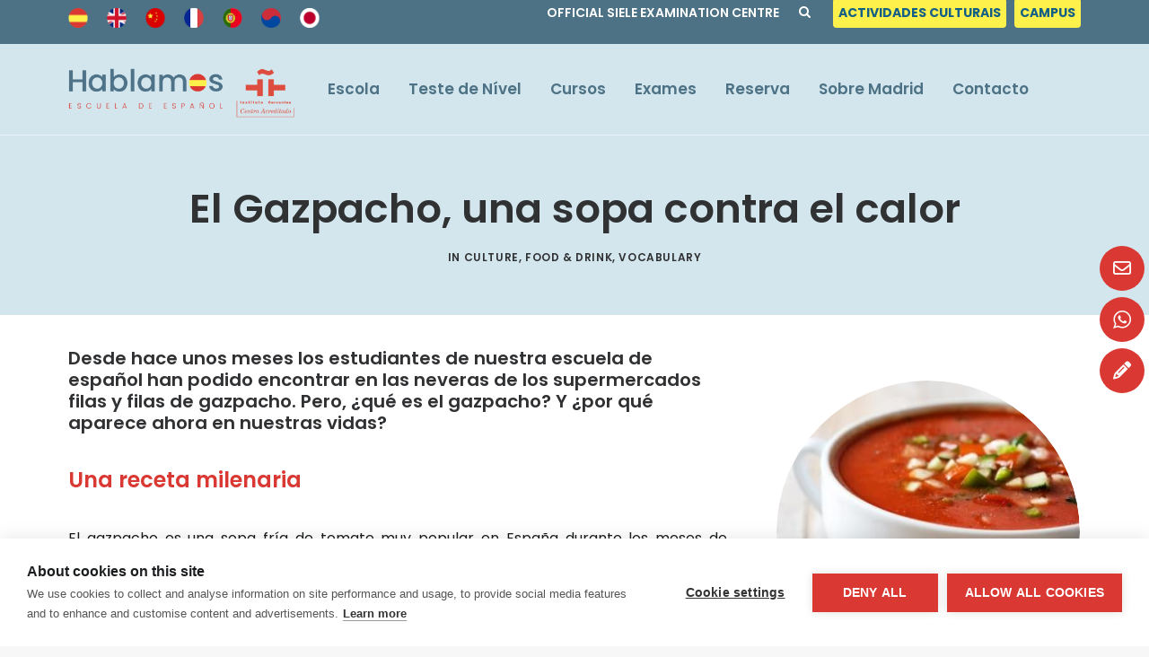

--- FILE ---
content_type: text/html; charset=UTF-8
request_url: https://www.escuela-hablamos.com/pt/el-gazpacho-una-sopa-contra-el-calor/
body_size: 29572
content:
<!DOCTYPE html>
<html class="no-touch" lang="pt-PT" xmlns="http://www.w3.org/1999/xhtml">
<head>
<meta http-equiv="Content-Type" content="text/html; charset=UTF-8">
<meta name="viewport" content="width=device-width, initial-scale=1">
<link rel="profile" href="https://gmpg.org/xfn/11">
<link rel="pingback" href="https://www.escuela-hablamos.com/xmlrpc.php">
<script>window.cookiehub_wordpress = {};</script><!-- Event snippet for Prueba conversion page
In your html page, add the snippet and call gtag_report_conversion when someone clicks on the chosen link or button. -->
<script>
function gtag_report_conversion(url) {
  var callback = function () {
    if (typeof(url) != 'undefined') {
      window.location = url;
    }
  };
  gtag('event', 'conversion', {
      'send_to': 'AW-10986579427/UwxQCObNu60ZEOPL5_Yo',
      'event_callback': callback
  });
  return false;
}
</script>
<meta name='robots' content='index, follow, max-image-preview:large, max-snippet:-1, max-video-preview:-1' />

	<!-- This site is optimized with the Yoast SEO plugin v26.8 - https://yoast.com/product/yoast-seo-wordpress/ -->
	<title>El Gazpacho, una sopa contra el calor - Hablamos, Spanish School</title>
	<link rel="canonical" href="https://www.escuela-hablamos.com/pt/el-gazpacho-una-sopa-contra-el-calor/" />
	<meta property="og:locale" content="pt_PT" />
	<meta property="og:type" content="article" />
	<meta property="og:title" content="El Gazpacho, una sopa contra el calor - Hablamos, Spanish School" />
	<meta property="og:description" content="Desde hace unos meses los estudiantes de nuestra escuela de español han podido encontrar en las neveras de los supermercados filas y filas de gazpacho. Pero, ¿qué es el gazpacho? Y ¿por qué aparece ahora en nuestras vidas?" />
	<meta property="og:url" content="https://www.escuela-hablamos.com/pt/el-gazpacho-una-sopa-contra-el-calor/" />
	<meta property="og:site_name" content="Hablamos, Spanish School" />
	<meta property="article:published_time" content="2023-06-26T07:14:39+00:00" />
	<meta property="og:image" content="https://www.escuela-hablamos.com/wp-content/uploads/2023/06/gazpacho.jpg" />
	<meta property="og:image:width" content="417" />
	<meta property="og:image:height" content="417" />
	<meta property="og:image:type" content="image/jpeg" />
	<meta name="author" content="Pilar Vidueira" />
	<meta name="twitter:card" content="summary_large_image" />
	<meta name="twitter:image" content="https://www.escuela-hablamos.com/wp-content/uploads/2023/06/gazpacho.jpg" />
	<script type="application/ld+json" class="yoast-schema-graph">{"@context":"https://schema.org","@graph":[{"@type":"Article","@id":"https://www.escuela-hablamos.com/el-gazpacho-una-sopa-contra-el-calor/#article","isPartOf":{"@id":"https://www.escuela-hablamos.com/el-gazpacho-una-sopa-contra-el-calor/"},"author":{"name":"Pilar Vidueira","@id":"https://www.escuela-hablamos.com/#/schema/person/5467c42714f4d4ff26323421cacae13a"},"headline":"El Gazpacho, una sopa contra el calor","datePublished":"2023-06-26T07:14:39+00:00","mainEntityOfPage":{"@id":"https://www.escuela-hablamos.com/el-gazpacho-una-sopa-contra-el-calor/"},"wordCount":842,"publisher":{"@id":"https://www.escuela-hablamos.com/#organization"},"image":{"@id":"https://www.escuela-hablamos.com/el-gazpacho-una-sopa-contra-el-calor/#primaryimage"},"thumbnailUrl":"https://www.escuela-hablamos.com/wp-content/uploads/2023/06/gazpacho.jpg","articleSection":["Culture","Food &amp; Drink","Vocabulary"],"inLanguage":"pt-PT"},{"@type":"WebPage","@id":"https://www.escuela-hablamos.com/el-gazpacho-una-sopa-contra-el-calor/","url":"https://www.escuela-hablamos.com/el-gazpacho-una-sopa-contra-el-calor/","name":"El Gazpacho, una sopa contra el calor - Hablamos, Spanish School","isPartOf":{"@id":"https://www.escuela-hablamos.com/#website"},"primaryImageOfPage":{"@id":"https://www.escuela-hablamos.com/el-gazpacho-una-sopa-contra-el-calor/#primaryimage"},"image":{"@id":"https://www.escuela-hablamos.com/el-gazpacho-una-sopa-contra-el-calor/#primaryimage"},"thumbnailUrl":"https://www.escuela-hablamos.com/wp-content/uploads/2023/06/gazpacho.jpg","datePublished":"2023-06-26T07:14:39+00:00","breadcrumb":{"@id":"https://www.escuela-hablamos.com/el-gazpacho-una-sopa-contra-el-calor/#breadcrumb"},"inLanguage":"pt-PT","potentialAction":[{"@type":"ReadAction","target":["https://www.escuela-hablamos.com/el-gazpacho-una-sopa-contra-el-calor/"]}]},{"@type":"ImageObject","inLanguage":"pt-PT","@id":"https://www.escuela-hablamos.com/el-gazpacho-una-sopa-contra-el-calor/#primaryimage","url":"https://www.escuela-hablamos.com/wp-content/uploads/2023/06/gazpacho.jpg","contentUrl":"https://www.escuela-hablamos.com/wp-content/uploads/2023/06/gazpacho.jpg","width":417,"height":417,"caption":"El Gazpacho, una sopa contra el calor"},{"@type":"BreadcrumbList","@id":"https://www.escuela-hablamos.com/el-gazpacho-una-sopa-contra-el-calor/#breadcrumb","itemListElement":[{"@type":"ListItem","position":1,"name":"Home","item":"https://www.escuela-hablamos.com/"},{"@type":"ListItem","position":2,"name":"El Gazpacho, una sopa contra el calor"}]},{"@type":"WebSite","@id":"https://www.escuela-hablamos.com/#website","url":"https://www.escuela-hablamos.com/","name":"Hablamos, Spanish School","description":"Learn Spanish in Madrid. Grupo Cambridge House","publisher":{"@id":"https://www.escuela-hablamos.com/#organization"},"potentialAction":[{"@type":"SearchAction","target":{"@type":"EntryPoint","urlTemplate":"https://www.escuela-hablamos.com/?s={search_term_string}"},"query-input":{"@type":"PropertyValueSpecification","valueRequired":true,"valueName":"search_term_string"}}],"inLanguage":"pt-PT"},{"@type":"Organization","@id":"https://www.escuela-hablamos.com/#organization","name":"Hablamos, Spanish School","url":"https://www.escuela-hablamos.com/","logo":{"@type":"ImageObject","inLanguage":"pt-PT","@id":"https://www.escuela-hablamos.com/#/schema/logo/image/","url":"https://www.escuela-hablamos.com/wp-content/uploads/2022/06/grayish-04.svg","contentUrl":"https://www.escuela-hablamos.com/wp-content/uploads/2022/06/grayish-04.svg","width":1,"height":1,"caption":"Hablamos, Spanish School"},"image":{"@id":"https://www.escuela-hablamos.com/#/schema/logo/image/"}},{"@type":"Person","@id":"https://www.escuela-hablamos.com/#/schema/person/5467c42714f4d4ff26323421cacae13a","name":"Pilar Vidueira","image":{"@type":"ImageObject","inLanguage":"pt-PT","@id":"https://www.escuela-hablamos.com/#/schema/person/image/","url":"https://secure.gravatar.com/avatar/2f3dc3b2f0f8de779362ea7b830bdf67e63e6f5882186bc8656a629164522959?s=96&d=mm&r=g","contentUrl":"https://secure.gravatar.com/avatar/2f3dc3b2f0f8de779362ea7b830bdf67e63e6f5882186bc8656a629164522959?s=96&d=mm&r=g","caption":"Pilar Vidueira"},"url":"https://www.escuela-hablamos.com/pt/author/pilar/"}]}</script>
	<!-- / Yoast SEO plugin. -->


<link rel='dns-prefetch' href='//www.googletagmanager.com' />
<link rel='dns-prefetch' href='//fonts.googleapis.com' />
<link rel="alternate" type="application/rss+xml" title="Hablamos, Spanish School &raquo; Feed" href="https://www.escuela-hablamos.com/pt/feed/" />
<link rel="alternate" title="oEmbed (JSON)" type="application/json+oembed" href="https://www.escuela-hablamos.com/pt/wp-json/oembed/1.0/embed?url=https%3A%2F%2Fwww.escuela-hablamos.com%2Fpt%2Fel-gazpacho-una-sopa-contra-el-calor%2F" />
<link rel="alternate" title="oEmbed (XML)" type="text/xml+oembed" href="https://www.escuela-hablamos.com/pt/wp-json/oembed/1.0/embed?url=https%3A%2F%2Fwww.escuela-hablamos.com%2Fpt%2Fel-gazpacho-una-sopa-contra-el-calor%2F&#038;format=xml" />
<style id='wp-img-auto-sizes-contain-inline-css' type='text/css'>
img:is([sizes=auto i],[sizes^="auto," i]){contain-intrinsic-size:3000px 1500px}
/*# sourceURL=wp-img-auto-sizes-contain-inline-css */
</style>

<style id='wp-emoji-styles-inline-css' type='text/css'>

	img.wp-smiley, img.emoji {
		display: inline !important;
		border: none !important;
		box-shadow: none !important;
		height: 1em !important;
		width: 1em !important;
		margin: 0 0.07em !important;
		vertical-align: -0.1em !important;
		background: none !important;
		padding: 0 !important;
	}
/*# sourceURL=wp-emoji-styles-inline-css */
</style>
<link rel='stylesheet' id='wp-block-library-css' href='https://www.escuela-hablamos.com/wp-includes/css/dist/block-library/style.min.css?ver=6.9' type='text/css' media='all' />
<style id='global-styles-inline-css' type='text/css'>
:root{--wp--preset--aspect-ratio--square: 1;--wp--preset--aspect-ratio--4-3: 4/3;--wp--preset--aspect-ratio--3-4: 3/4;--wp--preset--aspect-ratio--3-2: 3/2;--wp--preset--aspect-ratio--2-3: 2/3;--wp--preset--aspect-ratio--16-9: 16/9;--wp--preset--aspect-ratio--9-16: 9/16;--wp--preset--color--black: #000000;--wp--preset--color--cyan-bluish-gray: #abb8c3;--wp--preset--color--white: #ffffff;--wp--preset--color--pale-pink: #f78da7;--wp--preset--color--vivid-red: #cf2e2e;--wp--preset--color--luminous-vivid-orange: #ff6900;--wp--preset--color--luminous-vivid-amber: #fcb900;--wp--preset--color--light-green-cyan: #7bdcb5;--wp--preset--color--vivid-green-cyan: #00d084;--wp--preset--color--pale-cyan-blue: #8ed1fc;--wp--preset--color--vivid-cyan-blue: #0693e3;--wp--preset--color--vivid-purple: #9b51e0;--wp--preset--gradient--vivid-cyan-blue-to-vivid-purple: linear-gradient(135deg,rgb(6,147,227) 0%,rgb(155,81,224) 100%);--wp--preset--gradient--light-green-cyan-to-vivid-green-cyan: linear-gradient(135deg,rgb(122,220,180) 0%,rgb(0,208,130) 100%);--wp--preset--gradient--luminous-vivid-amber-to-luminous-vivid-orange: linear-gradient(135deg,rgb(252,185,0) 0%,rgb(255,105,0) 100%);--wp--preset--gradient--luminous-vivid-orange-to-vivid-red: linear-gradient(135deg,rgb(255,105,0) 0%,rgb(207,46,46) 100%);--wp--preset--gradient--very-light-gray-to-cyan-bluish-gray: linear-gradient(135deg,rgb(238,238,238) 0%,rgb(169,184,195) 100%);--wp--preset--gradient--cool-to-warm-spectrum: linear-gradient(135deg,rgb(74,234,220) 0%,rgb(151,120,209) 20%,rgb(207,42,186) 40%,rgb(238,44,130) 60%,rgb(251,105,98) 80%,rgb(254,248,76) 100%);--wp--preset--gradient--blush-light-purple: linear-gradient(135deg,rgb(255,206,236) 0%,rgb(152,150,240) 100%);--wp--preset--gradient--blush-bordeaux: linear-gradient(135deg,rgb(254,205,165) 0%,rgb(254,45,45) 50%,rgb(107,0,62) 100%);--wp--preset--gradient--luminous-dusk: linear-gradient(135deg,rgb(255,203,112) 0%,rgb(199,81,192) 50%,rgb(65,88,208) 100%);--wp--preset--gradient--pale-ocean: linear-gradient(135deg,rgb(255,245,203) 0%,rgb(182,227,212) 50%,rgb(51,167,181) 100%);--wp--preset--gradient--electric-grass: linear-gradient(135deg,rgb(202,248,128) 0%,rgb(113,206,126) 100%);--wp--preset--gradient--midnight: linear-gradient(135deg,rgb(2,3,129) 0%,rgb(40,116,252) 100%);--wp--preset--font-size--small: 13px;--wp--preset--font-size--medium: 20px;--wp--preset--font-size--large: 36px;--wp--preset--font-size--x-large: 42px;--wp--preset--spacing--20: 0.44rem;--wp--preset--spacing--30: 0.67rem;--wp--preset--spacing--40: 1rem;--wp--preset--spacing--50: 1.5rem;--wp--preset--spacing--60: 2.25rem;--wp--preset--spacing--70: 3.38rem;--wp--preset--spacing--80: 5.06rem;--wp--preset--shadow--natural: 6px 6px 9px rgba(0, 0, 0, 0.2);--wp--preset--shadow--deep: 12px 12px 50px rgba(0, 0, 0, 0.4);--wp--preset--shadow--sharp: 6px 6px 0px rgba(0, 0, 0, 0.2);--wp--preset--shadow--outlined: 6px 6px 0px -3px rgb(255, 255, 255), 6px 6px rgb(0, 0, 0);--wp--preset--shadow--crisp: 6px 6px 0px rgb(0, 0, 0);}:where(.is-layout-flex){gap: 0.5em;}:where(.is-layout-grid){gap: 0.5em;}body .is-layout-flex{display: flex;}.is-layout-flex{flex-wrap: wrap;align-items: center;}.is-layout-flex > :is(*, div){margin: 0;}body .is-layout-grid{display: grid;}.is-layout-grid > :is(*, div){margin: 0;}:where(.wp-block-columns.is-layout-flex){gap: 2em;}:where(.wp-block-columns.is-layout-grid){gap: 2em;}:where(.wp-block-post-template.is-layout-flex){gap: 1.25em;}:where(.wp-block-post-template.is-layout-grid){gap: 1.25em;}.has-black-color{color: var(--wp--preset--color--black) !important;}.has-cyan-bluish-gray-color{color: var(--wp--preset--color--cyan-bluish-gray) !important;}.has-white-color{color: var(--wp--preset--color--white) !important;}.has-pale-pink-color{color: var(--wp--preset--color--pale-pink) !important;}.has-vivid-red-color{color: var(--wp--preset--color--vivid-red) !important;}.has-luminous-vivid-orange-color{color: var(--wp--preset--color--luminous-vivid-orange) !important;}.has-luminous-vivid-amber-color{color: var(--wp--preset--color--luminous-vivid-amber) !important;}.has-light-green-cyan-color{color: var(--wp--preset--color--light-green-cyan) !important;}.has-vivid-green-cyan-color{color: var(--wp--preset--color--vivid-green-cyan) !important;}.has-pale-cyan-blue-color{color: var(--wp--preset--color--pale-cyan-blue) !important;}.has-vivid-cyan-blue-color{color: var(--wp--preset--color--vivid-cyan-blue) !important;}.has-vivid-purple-color{color: var(--wp--preset--color--vivid-purple) !important;}.has-black-background-color{background-color: var(--wp--preset--color--black) !important;}.has-cyan-bluish-gray-background-color{background-color: var(--wp--preset--color--cyan-bluish-gray) !important;}.has-white-background-color{background-color: var(--wp--preset--color--white) !important;}.has-pale-pink-background-color{background-color: var(--wp--preset--color--pale-pink) !important;}.has-vivid-red-background-color{background-color: var(--wp--preset--color--vivid-red) !important;}.has-luminous-vivid-orange-background-color{background-color: var(--wp--preset--color--luminous-vivid-orange) !important;}.has-luminous-vivid-amber-background-color{background-color: var(--wp--preset--color--luminous-vivid-amber) !important;}.has-light-green-cyan-background-color{background-color: var(--wp--preset--color--light-green-cyan) !important;}.has-vivid-green-cyan-background-color{background-color: var(--wp--preset--color--vivid-green-cyan) !important;}.has-pale-cyan-blue-background-color{background-color: var(--wp--preset--color--pale-cyan-blue) !important;}.has-vivid-cyan-blue-background-color{background-color: var(--wp--preset--color--vivid-cyan-blue) !important;}.has-vivid-purple-background-color{background-color: var(--wp--preset--color--vivid-purple) !important;}.has-black-border-color{border-color: var(--wp--preset--color--black) !important;}.has-cyan-bluish-gray-border-color{border-color: var(--wp--preset--color--cyan-bluish-gray) !important;}.has-white-border-color{border-color: var(--wp--preset--color--white) !important;}.has-pale-pink-border-color{border-color: var(--wp--preset--color--pale-pink) !important;}.has-vivid-red-border-color{border-color: var(--wp--preset--color--vivid-red) !important;}.has-luminous-vivid-orange-border-color{border-color: var(--wp--preset--color--luminous-vivid-orange) !important;}.has-luminous-vivid-amber-border-color{border-color: var(--wp--preset--color--luminous-vivid-amber) !important;}.has-light-green-cyan-border-color{border-color: var(--wp--preset--color--light-green-cyan) !important;}.has-vivid-green-cyan-border-color{border-color: var(--wp--preset--color--vivid-green-cyan) !important;}.has-pale-cyan-blue-border-color{border-color: var(--wp--preset--color--pale-cyan-blue) !important;}.has-vivid-cyan-blue-border-color{border-color: var(--wp--preset--color--vivid-cyan-blue) !important;}.has-vivid-purple-border-color{border-color: var(--wp--preset--color--vivid-purple) !important;}.has-vivid-cyan-blue-to-vivid-purple-gradient-background{background: var(--wp--preset--gradient--vivid-cyan-blue-to-vivid-purple) !important;}.has-light-green-cyan-to-vivid-green-cyan-gradient-background{background: var(--wp--preset--gradient--light-green-cyan-to-vivid-green-cyan) !important;}.has-luminous-vivid-amber-to-luminous-vivid-orange-gradient-background{background: var(--wp--preset--gradient--luminous-vivid-amber-to-luminous-vivid-orange) !important;}.has-luminous-vivid-orange-to-vivid-red-gradient-background{background: var(--wp--preset--gradient--luminous-vivid-orange-to-vivid-red) !important;}.has-very-light-gray-to-cyan-bluish-gray-gradient-background{background: var(--wp--preset--gradient--very-light-gray-to-cyan-bluish-gray) !important;}.has-cool-to-warm-spectrum-gradient-background{background: var(--wp--preset--gradient--cool-to-warm-spectrum) !important;}.has-blush-light-purple-gradient-background{background: var(--wp--preset--gradient--blush-light-purple) !important;}.has-blush-bordeaux-gradient-background{background: var(--wp--preset--gradient--blush-bordeaux) !important;}.has-luminous-dusk-gradient-background{background: var(--wp--preset--gradient--luminous-dusk) !important;}.has-pale-ocean-gradient-background{background: var(--wp--preset--gradient--pale-ocean) !important;}.has-electric-grass-gradient-background{background: var(--wp--preset--gradient--electric-grass) !important;}.has-midnight-gradient-background{background: var(--wp--preset--gradient--midnight) !important;}.has-small-font-size{font-size: var(--wp--preset--font-size--small) !important;}.has-medium-font-size{font-size: var(--wp--preset--font-size--medium) !important;}.has-large-font-size{font-size: var(--wp--preset--font-size--large) !important;}.has-x-large-font-size{font-size: var(--wp--preset--font-size--x-large) !important;}
/*# sourceURL=global-styles-inline-css */
</style>

<style id='classic-theme-styles-inline-css' type='text/css'>
/*! This file is auto-generated */
.wp-block-button__link{color:#fff;background-color:#32373c;border-radius:9999px;box-shadow:none;text-decoration:none;padding:calc(.667em + 2px) calc(1.333em + 2px);font-size:1.125em}.wp-block-file__button{background:#32373c;color:#fff;text-decoration:none}
/*# sourceURL=/wp-includes/css/classic-themes.min.css */
</style>
<link rel='stylesheet' id='wp-components-css' href='https://www.escuela-hablamos.com/wp-includes/css/dist/components/style.min.css?ver=6.9' type='text/css' media='all' />
<link rel='stylesheet' id='wp-preferences-css' href='https://www.escuela-hablamos.com/wp-includes/css/dist/preferences/style.min.css?ver=6.9' type='text/css' media='all' />
<link rel='stylesheet' id='wp-block-editor-css' href='https://www.escuela-hablamos.com/wp-includes/css/dist/block-editor/style.min.css?ver=6.9' type='text/css' media='all' />
<link rel='stylesheet' id='popup-maker-block-library-style-css' href='https://www.escuela-hablamos.com/wp-content/plugins/popup-maker/dist/packages/block-library-style.css?ver=dbea705cfafe089d65f1' type='text/css' media='all' />
<link rel='stylesheet' id='fontawesome-6.3.0-css' href='https://www.escuela-hablamos.com/wp-content/plugins/simple-floating-menu/assets/css/fontawesome-6.3.0.css?ver=1.3.2' type='text/css' media='all' />
<link rel='stylesheet' id='eleganticons-css' href='https://www.escuela-hablamos.com/wp-content/plugins/simple-floating-menu/assets/css/eleganticons.css?ver=1.3.2' type='text/css' media='all' />
<link rel='stylesheet' id='essentialicon-css' href='https://www.escuela-hablamos.com/wp-content/plugins/simple-floating-menu/assets/css/essentialicon.css?ver=1.3.2' type='text/css' media='all' />
<link rel='stylesheet' id='iconfont-css' href='https://www.escuela-hablamos.com/wp-content/plugins/simple-floating-menu/assets/css/icofont.css?ver=1.3.2' type='text/css' media='all' />
<link rel='stylesheet' id='materialdesignicons-css' href='https://www.escuela-hablamos.com/wp-content/plugins/simple-floating-menu/assets/css/materialdesignicons.css?ver=1.3.2' type='text/css' media='all' />
<link rel='stylesheet' id='sfm-style-css' href='https://www.escuela-hablamos.com/wp-content/plugins/simple-floating-menu/assets/css/style.css?ver=1.3.2' type='text/css' media='all' />
<style id='sfm-style-inline-css' type='text/css'>
.sfm-floating-menu a.sfm-shape-button{height:50px;width:50px}.sfm-floating-menu a.sfm-shape-button{font-size:20px}.sfm-floating-menu i{top:0px}.sfm-floating-menu.horizontal{margin:0 -3.5px}.sfm-floating-menu.vertical{margin:-3.5px 0}.sfm-floating-menu.horizontal .sfm-button{margin:0 3.5px}.sfm-floating-menu.vertical .sfm-button{margin:3.5px 0}.sfm-floating-menu.top-left,.sfm-floating-menu.top-right,.sfm-floating-menu.top-middle{top:0px}.sfm-floating-menu.bottom-left,.sfm-floating-menu.bottom-right,.sfm-floating-menu.bottom-middle{bottom:0px}.sfm-floating-menu.top-left,.sfm-floating-menu.bottom-left,.sfm-floating-menu.middle-left{left:0px}.sfm-floating-menu.top-right,.sfm-floating-menu.bottom-right,.sfm-floating-menu.middle-right{right:5px}.sfm-floating-menu{z-index:9}.sfm-floating-menu .sfm-1653990826478 a.sfm-shape-button{background:#da3832}.sfm-floating-menu .sfm-1653990826478 a.sfm-shape-button{color:#FFFFFF}.sfm-floating-menu .sfm-1653990826478:hover a.sfm-shape-button{background:#bfdefc}.sfm-floating-menu .sfm-1653990826478:hover a.sfm-shape-button{color:#FFFFFF}.sfm-floating-menu .sfm-1653990826478 .sfm-tool-tip{background:#da3832}.sfm-floating-menu.top-left.horizontal .sfm-1653990826478 .sfm-tool-tip:after,.sfm-floating-menu.top-middle.horizontal .sfm-1653990826478 .sfm-tool-tip:after,.sfm-floating-menu.top-right.horizontal .sfm-1653990826478 .sfm-tool-tip:after{border-color:transparent transparent #da3832 transparent}.sfm-floating-menu.top-left.vertical .sfm-1653990826478 .sfm-tool-tip:after,.sfm-floating-menu.top-middle.vertical .sfm-1653990826478 .sfm-tool-tip:after,.sfm-floating-menu.bottom-left.vertical .sfm-1653990826478 .sfm-tool-tip:after,.sfm-floating-menu.bottom-middle.vertical .sfm-1653990826478 .sfm-tool-tip:after,.sfm-floating-menu.middle-left.vertical .sfm-1653990826478 .sfm-tool-tip:after{border-color:transparent #da3832 transparent transparent}.sfm-floating-menu.top-right.vertical .sfm-1653990826478 .sfm-tool-tip:after,.sfm-floating-menu.middle-right.vertical .sfm-1653990826478 .sfm-tool-tip:after,.sfm-floating-menu.bottom-right.vertical .sfm-1653990826478 .sfm-tool-tip:after{border-color:transparent transparent transparent #da3832}.sfm-floating-menu.bottom-left.horizontal .sfm-1653990826478 .sfm-tool-tip:after,.sfm-floating-menu.bottom-middle.horizontal .sfm-1653990826478 .sfm-tool-tip:after,.sfm-floating-menu.bottom-right.horizontal .sfm-1653990826478 .sfm-tool-tip:after,.sfm-floating-menu.middle-left.horizontal .sfm-1653990826478 .sfm-tool-tip:after,.sfm-floating-menu.middle-right.horizontal .sfm-1653990826478 .sfm-tool-tip:after{border-color:#da3832 transparent transparent transparent}.sfm-floating-menu .sfm-1653990826478 .sfm-tool-tip a{color:#FFFFFF}.sfm-floating-menu .sfm-1660026592761 a.sfm-shape-button{background:#da3832}.sfm-floating-menu .sfm-1660026592761 a.sfm-shape-button{color:#FFFFFF}.sfm-floating-menu .sfm-1660026592761:hover a.sfm-shape-button{background:#bfdefc}.sfm-floating-menu .sfm-1660026592761:hover a.sfm-shape-button{color:#FFFFFF}.sfm-floating-menu .sfm-1660026592761 .sfm-tool-tip{background:#da3832}.sfm-floating-menu.top-left.horizontal .sfm-1660026592761 .sfm-tool-tip:after,.sfm-floating-menu.top-middle.horizontal .sfm-1660026592761 .sfm-tool-tip:after,.sfm-floating-menu.top-right.horizontal .sfm-1660026592761 .sfm-tool-tip:after{border-color:transparent transparent #da3832 transparent}.sfm-floating-menu.top-left.vertical .sfm-1660026592761 .sfm-tool-tip:after,.sfm-floating-menu.top-middle.vertical .sfm-1660026592761 .sfm-tool-tip:after,.sfm-floating-menu.bottom-left.vertical .sfm-1660026592761 .sfm-tool-tip:after,.sfm-floating-menu.bottom-middle.vertical .sfm-1660026592761 .sfm-tool-tip:after,.sfm-floating-menu.middle-left.vertical .sfm-1660026592761 .sfm-tool-tip:after{border-color:transparent #da3832 transparent transparent}.sfm-floating-menu.top-right.vertical .sfm-1660026592761 .sfm-tool-tip:after,.sfm-floating-menu.middle-right.vertical .sfm-1660026592761 .sfm-tool-tip:after,.sfm-floating-menu.bottom-right.vertical .sfm-1660026592761 .sfm-tool-tip:after{border-color:transparent transparent transparent #da3832}.sfm-floating-menu.bottom-left.horizontal .sfm-1660026592761 .sfm-tool-tip:after,.sfm-floating-menu.bottom-middle.horizontal .sfm-1660026592761 .sfm-tool-tip:after,.sfm-floating-menu.bottom-right.horizontal .sfm-1660026592761 .sfm-tool-tip:after,.sfm-floating-menu.middle-left.horizontal .sfm-1660026592761 .sfm-tool-tip:after,.sfm-floating-menu.middle-right.horizontal .sfm-1660026592761 .sfm-tool-tip:after{border-color:#da3832 transparent transparent transparent}.sfm-floating-menu .sfm-1660026592761 .sfm-tool-tip a{color:#FFFFFF}.sfm-floating-menu .sfm-1663225818819 a.sfm-shape-button{background:#da3832}.sfm-floating-menu .sfm-1663225818819 a.sfm-shape-button{color:#FFFFFF}.sfm-floating-menu .sfm-1663225818819:hover a.sfm-shape-button{background:#bfdefc}.sfm-floating-menu .sfm-1663225818819:hover a.sfm-shape-button{color:#FFFFFF}.sfm-floating-menu .sfm-1663225818819 .sfm-tool-tip{background:#da3832}.sfm-floating-menu.top-left.horizontal .sfm-1663225818819 .sfm-tool-tip:after,.sfm-floating-menu.top-middle.horizontal .sfm-1663225818819 .sfm-tool-tip:after,.sfm-floating-menu.top-right.horizontal .sfm-1663225818819 .sfm-tool-tip:after{border-color:transparent transparent #da3832 transparent}.sfm-floating-menu.top-left.vertical .sfm-1663225818819 .sfm-tool-tip:after,.sfm-floating-menu.top-middle.vertical .sfm-1663225818819 .sfm-tool-tip:after,.sfm-floating-menu.bottom-left.vertical .sfm-1663225818819 .sfm-tool-tip:after,.sfm-floating-menu.bottom-middle.vertical .sfm-1663225818819 .sfm-tool-tip:after,.sfm-floating-menu.middle-left.vertical .sfm-1663225818819 .sfm-tool-tip:after{border-color:transparent #da3832 transparent transparent}.sfm-floating-menu.top-right.vertical .sfm-1663225818819 .sfm-tool-tip:after,.sfm-floating-menu.middle-right.vertical .sfm-1663225818819 .sfm-tool-tip:after,.sfm-floating-menu.bottom-right.vertical .sfm-1663225818819 .sfm-tool-tip:after{border-color:transparent transparent transparent #da3832}.sfm-floating-menu.bottom-left.horizontal .sfm-1663225818819 .sfm-tool-tip:after,.sfm-floating-menu.bottom-middle.horizontal .sfm-1663225818819 .sfm-tool-tip:after,.sfm-floating-menu.bottom-right.horizontal .sfm-1663225818819 .sfm-tool-tip:after,.sfm-floating-menu.middle-left.horizontal .sfm-1663225818819 .sfm-tool-tip:after,.sfm-floating-menu.middle-right.horizontal .sfm-1663225818819 .sfm-tool-tip:after{border-color:#da3832 transparent transparent transparent}.sfm-floating-menu .sfm-1663225818819 .sfm-tool-tip a{color:#FFFFFF}.sfm-floating-menu .sfm-tool-tip a{font-family:Poppins}.sfm-floating-menu .sfm-tool-tip a{font-weight:400;font-style:normal}.sfm-floating-menu .sfm-tool-tip a{text-transform:none}.sfm-floating-menu .sfm-tool-tip a{text-decoration:none}.sfm-floating-menu .sfm-tool-tip a{font-size:14px}.sfm-floating-menu .sfm-tool-tip a{line-height:1}.sfm-floating-menu .sfm-tool-tip a{letter-spacing:0px}.sfm-floating-menu .sfm-button{--sfm-button-shadow-x:0px}.sfm-floating-menu .sfm-button{--sfm-button-shadow-y:0px}.sfm-floating-menu .sfm-button{--sfm-button-shadow-blur:0px}
/*# sourceURL=sfm-style-inline-css */
</style>
<link rel='stylesheet' id='sfm-fonts-css' href='https://fonts.googleapis.com/css?family=Poppins%3A100%2C100i%2C200%2C200i%2C300%2C300i%2C400%2C400i%2C500%2C500i%2C600%2C600i%2C700%2C700i%2C800%2C800i%2C900%2C900i&#038;subset=latin%2Clatin-ext&#038;ver=1.3.2' type='text/css' media='all' />
<link rel='stylesheet' id='uncodefont-google-css' href='//fonts.googleapis.com/css?family=Poppins%3A100%2C100italic%2C200%2C200italic%2C300%2C300italic%2Cregular%2Citalic%2C500%2C500italic%2C600%2C600italic%2C700%2C700italic%2C800%2C800italic%2C900%2C900italic%7CNoto+Sans+SC%3A100%2C300%2Cregular%2C500%2C700%2C900&#038;subset=devanagari%2Clatin%2Clatin-ext%2Cchinese-simplified&#038;ver=2.9.4.6' type='text/css' media='all' />
<link rel='stylesheet' id='trp-language-switcher-style-css' href='https://www.escuela-hablamos.com/wp-content/plugins/translatepress-multilingual/assets/css/trp-language-switcher.css?ver=3.0.6' type='text/css' media='all' />
<link rel='stylesheet' id='uncode-style-css' href='https://www.escuela-hablamos.com/wp-content/themes/uncode/library/css/style.css?ver=2.9.4.7' type='text/css' media='all' />
<style id='uncode-style-inline-css' type='text/css'>

@media (max-width: 959px) { .navbar-brand > * { height: 50px !important;}}
@media (min-width: 960px) { .limit-width { max-width: 1200px; margin: auto;}}
body.menu-custom-padding .col-lg-0.logo-container, body.menu-custom-padding .col-lg-2.logo-container, body.menu-custom-padding .col-lg-12 .logo-container, body.menu-custom-padding .col-lg-4.logo-container { padding-top: 18px; padding-bottom: 18px; }
body.menu-custom-padding .col-lg-0.logo-container.shrinked, body.menu-custom-padding .col-lg-2.logo-container.shrinked, body.menu-custom-padding .col-lg-12 .logo-container.shrinked, body.menu-custom-padding .col-lg-4.logo-container.shrinked { padding-top: 9px; padding-bottom: 9px; }
@media (max-width: 959px) { body.menu-custom-padding .menu-container .logo-container { padding-top: 18px !important; padding-bottom: 18px !important; } }
#changer-back-color { transition: background-color 1000ms cubic-bezier(0.25, 1, 0.5, 1) !important; } #changer-back-color > div { transition: opacity 1000ms cubic-bezier(0.25, 1, 0.5, 1) !important; } body.bg-changer-init.disable-hover .main-wrapper .style-light,  body.bg-changer-init.disable-hover .main-wrapper .style-light h1,  body.bg-changer-init.disable-hover .main-wrapper .style-light h2, body.bg-changer-init.disable-hover .main-wrapper .style-light h3, body.bg-changer-init.disable-hover .main-wrapper .style-light h4, body.bg-changer-init.disable-hover .main-wrapper .style-light h5, body.bg-changer-init.disable-hover .main-wrapper .style-light h6, body.bg-changer-init.disable-hover .main-wrapper .style-light a, body.bg-changer-init.disable-hover .main-wrapper .style-dark, body.bg-changer-init.disable-hover .main-wrapper .style-dark h1, body.bg-changer-init.disable-hover .main-wrapper .style-dark h2, body.bg-changer-init.disable-hover .main-wrapper .style-dark h3, body.bg-changer-init.disable-hover .main-wrapper .style-dark h4, body.bg-changer-init.disable-hover .main-wrapper .style-dark h5, body.bg-changer-init.disable-hover .main-wrapper .style-dark h6, body.bg-changer-init.disable-hover .main-wrapper .style-dark a { transition: color 1000ms cubic-bezier(0.25, 1, 0.5, 1) !important; }
/*# sourceURL=uncode-style-inline-css */
</style>
<link rel='stylesheet' id='uncode-icons-css' href='https://www.escuela-hablamos.com/wp-content/themes/uncode/library/css/uncode-icons.css?ver=2.9.4.7' type='text/css' media='all' />
<link rel='stylesheet' id='uncode-custom-style-css' href='https://www.escuela-hablamos.com/wp-content/themes/uncode/library/css/style-custom.css?ver=2.9.4.7' type='text/css' media='all' />
<style id='uncode-custom-style-inline-css' type='text/css'>
.Hablamos-red{color:#da3832;}.Highlight-red{display:table; margin:0px auto 0px auto; padding:0px;background-color:#da3832;}.Highlight-red h1 span {color:white !important;}b, strong {color:#1b1d1f !important;}a {font-weight:600;}p a:link {color:#145f85;}p {text-align:justify;} .REDBOX {display:table; margin:0px 0px 0px 0px; padding:5px;font-size:20px;background-color:#da3832;}.REDBOX h1 span {color:white !important;}.whiteicon a {color:white !important;}.menu-mini.menu-smart a {padding:9px 9px 9px 9px;font-size:14px;}.menu-smart i.fa-dropdown {display:none;}@media (min-width:960px){.menu-shadows {box-shadow:none;}}#menu-top-bar {position:relative; top:-7px;}@media (min-width:960px){.menu-horizontal {height:100%;width:70%;}}@media (max-device-width:812px) {.menu-item-2153, .menu-item-2154, .menu-item-2155, .menu-item-1703 {display:none !important;}}li.login-access a{font-size:14px !important;background-color:#fff14B;border-radius:4px;padding:6px !important;font-weight:700;color:#145F85 !important;margin-top:-10px; }li.login-access a:hover{font-size:14px !important;background-color:#ffffff;border-radius:4px;padding:6px !important;font-weight:700;color:#da3832; margin-top:-10px; }li.login-access2 a{font-size:14px !important;background-color:#fff14B;border-radius:4px;padding:6px !important;font-weight:700;color:#145F85 !important;margin-top:-10px;margin-right:5px; }li.login-access2 a:hover{font-size:14px !important;background-color:#ffffff;border-radius:4px;padding:6px !important;font-weight:700;color:#da3832; margin-top:-10px;margin-right:5px;}ul#menu-idiomas {display:inline; margin:0px; line-height:1em;}ul#menu-idiomas li {display:inline; margin-right:18px;}img.trp-flag-image {display:block;width:22px;height:22px; margin:0px !important;}.author-info,.date-info,.post-info span {display:none !important;}p.t-entry-readmore, form p {text-align:center;}.wpcf7 form.invalid .wpcf7-response-output, .wpcf7 form.unaccepted .wpcf7-response-output, .wpcf7 form.payment-required .wpcf7-response-output {border-color:#da3832;}.wpcf7 form.sent .wpcf7-response-output {border-color:#547082;border-radius:0px;border-width:0px;margin:27px 0px 0px 0px;padding:20px;font-size:1.2em;background-color:#b2eba9;}.text-lead, .text-lead:not(ul) > * {line-height:1.75;margin:0px 0px 0px 0px;}.t-entry-type {display:none;}@media (min-width:960px){.hide-desktop {display:none !important;}}@media only screen and (min-device-width:320px) and (max-device-width:959px){body.menu-mobile-centered .main-menu-container .menu-horizontal .menu-horizontal-inner ul.menu-smart li.menu-item ul.drop-menu li.menu-item > a {font-size:3.5vw !important;}}@media (max-width:959px){body.menu-mobile-centered .menu-smart li:not(.social-icon) .fa {display:none !important;}.whiteicon a {color:#da3832 !important;}body.menu-mobile-centered .menu-smart li:not(.social-icon) .fa-search {display:block !important;padding-top:20px;}li.login-access2 a {margin-top:20px;padding:10px !important;} li.menu-item-1598 a {padding:10px !important;margin-bottom:9px;}.login-access2.menu-item.menu-item-type-custom.menu-item-object-custom.menu-item-2119.menu-item-link {margin-bottom:20px;}}body.uncode-btn-circle .mc4wp-form-fields input[type="submit"]:not(.btn-default-shape):not(.btn-round):not(.btn-square){border-radius:10em;background-color:#da3832 !important;color:white !important;}@media (max-width:959px){.menu-mobile-centered .main-menu-container .menu-horizontal .menu-horizontal-inner {display:table-cell;margin:auto;padding:0px 0px 200px 0px;vertical-align:middle;width:100%;}}div.bulletpeq ul li {font-size:14px;}
/*# sourceURL=uncode-custom-style-inline-css */
</style>
<link rel='stylesheet' id='popup-maker-site-css' href='//www.escuela-hablamos.com/wp-content/uploads/pum/pum-site-styles.css?generated=1755168871&#038;ver=1.21.5' type='text/css' media='all' />
<link rel='stylesheet' id='child-style-css' href='https://www.escuela-hablamos.com/wp-content/themes/uncode-child/style.css' type='text/css' media='all' />
<script type="text/javascript" id="uncode-init-js-extra">
/* <![CDATA[ */
var SiteParameters = {"days":"days","hours":"hours","minutes":"minutes","seconds":"seconds","constant_scroll":"on","scroll_speed":"2","parallax_factor":"0.25","loading":"Loading\u2026","slide_name":"slide","slide_footer":"footer","ajax_url":"https://www.escuela-hablamos.com/wp-admin/admin-ajax.php","nonce_adaptive_images":"99bf605992","nonce_srcset_async":"fbbd0d99c8","enable_debug":"","block_mobile_videos":"","is_frontend_editor":"","main_width":["1200","px"],"mobile_parallax_allowed":"","listen_for_screen_update":"1","wireframes_plugin_active":"1","sticky_elements":"off","resize_quality":"79","register_metadata":"1","bg_changer_time":"1000","update_wc_fragments":"1","optimize_shortpixel_image":"","menu_mobile_offcanvas_gap":"45","custom_cursor_selector":"[href], .trigger-overlay, .owl-next, .owl-prev, .owl-dot, input[type=\"submit\"], input[type=\"checkbox\"], button[type=\"submit\"], a[class^=\"ilightbox\"], .ilightbox-thumbnail, .ilightbox-prev, .ilightbox-next, .overlay-close, .unmodal-close, .qty-inset \u003E span, .share-button li, .uncode-post-titles .tmb.tmb-click-area, .btn-link, .tmb-click-row .t-inside, .lg-outer button, .lg-thumb img, a[data-lbox], .uncode-close-offcanvas-overlay, .uncode-nav-next, .uncode-nav-prev, .uncode-nav-index","mobile_parallax_animation":"","lbox_enhanced":"1","native_media_player":"","vimeoPlayerParams":"?autoplay=0","ajax_filter_key_search":"key","ajax_filter_key_unfilter":"unfilter","index_pagination_disable_scroll":"","index_pagination_scroll_to":"","uncode_wc_popup_cart_qty":"","disable_hover_hack":"","uncode_nocookie":"","menuHideOnClick":"1","smoothScroll":"on","smoothScrollDisableHover":"","smoothScrollQuery":"960","uncode_force_onepage_dots":"","uncode_smooth_scroll_safe":"","uncode_lb_add_galleries":", .gallery","uncode_lb_add_items":", .gallery .gallery-item a","uncode_prev_label":"Previous","uncode_next_label":"Next","uncode_slide_label":"Slide","uncode_share_label":"Share on %","uncode_has_ligatures":"","uncode_is_accessible":"","uncode_carousel_itemSelector":"*:not(.hidden)","dynamic_srcset_active":"1","dynamic_srcset_bg_mobile_breakpoint":"570","dynamic_srcset_bunch_limit":"1","dynamic_srcset_bg_mobile_size":"0","activate_webp":"","force_webp":"","uncode_limit_width":"1200px"};
//# sourceURL=uncode-init-js-extra
/* ]]> */
</script>
<script type="text/javascript" src="https://www.escuela-hablamos.com/wp-content/themes/uncode/library/js/init.min.js?ver=2.9.4.7" id="uncode-init-js"></script>
<script type="text/javascript" src="https://www.escuela-hablamos.com/wp-includes/js/jquery/jquery.min.js?ver=3.7.1" id="jquery-core-js"></script>

<!-- Google tag (gtag.js) snippet added by Site Kit -->
<!-- Google Analytics snippet added by Site Kit -->
<script type="text/javascript" src="https://www.googletagmanager.com/gtag/js?id=G-368YJE4QT2" id="google_gtagjs-js" async></script>
<script type="text/javascript" id="google_gtagjs-js-after">
/* <![CDATA[ */
window.dataLayer = window.dataLayer || [];function gtag(){dataLayer.push(arguments);}
gtag("set","linker",{"domains":["www.escuela-hablamos.com"]});
gtag("js", new Date());
gtag("set", "developer_id.dZTNiMT", true);
gtag("config", "G-368YJE4QT2");
//# sourceURL=google_gtagjs-js-after
/* ]]> */
</script>
<script></script><link rel="https://api.w.org/" href="https://www.escuela-hablamos.com/pt/wp-json/" /><link rel="alternate" title="JSON" type="application/json" href="https://www.escuela-hablamos.com/pt/wp-json/wp/v2/posts/4781" /><link rel="EditURI" type="application/rsd+xml" title="RSD" href="https://www.escuela-hablamos.com/xmlrpc.php?rsd" />
<meta name="generator" content="WordPress 6.9" />
<link rel='shortlink' href='https://www.escuela-hablamos.com/pt/?p=4781' />
<meta name="generator" content="Site Kit by Google 1.170.0" /><link rel="alternate" hreflang="en-US" href="https://www.escuela-hablamos.com/en/el-gazpacho-una-sopa-contra-el-calor/"/>
<link rel="alternate" hreflang="es-ES" href="https://www.escuela-hablamos.com/es/el-gazpacho-una-sopa-contra-el-calor/"/>
<link rel="alternate" hreflang="zh-CN" href="https://www.escuela-hablamos.com/zh/el-gazpacho-una-sopa-contra-el-calor/"/>
<link rel="alternate" hreflang="fr-FR" href="https://www.escuela-hablamos.com/fr/el-gazpacho-una-sopa-contra-el-calor/"/>
<link rel="alternate" hreflang="pt-PT" href="https://www.escuela-hablamos.com/pt/el-gazpacho-una-sopa-contra-el-calor/"/>
<link rel="alternate" hreflang="ko-KR" href="https://www.escuela-hablamos.com/ko/el-gazpacho-una-sopa-contra-el-calor/"/>
<link rel="alternate" hreflang="ja" href="https://www.escuela-hablamos.com/ja/el-gazpacho-una-sopa-contra-el-calor/"/>
<link rel="alternate" hreflang="en" href="https://www.escuela-hablamos.com/en/el-gazpacho-una-sopa-contra-el-calor/"/>
<link rel="alternate" hreflang="es" href="https://www.escuela-hablamos.com/es/el-gazpacho-una-sopa-contra-el-calor/"/>
<link rel="alternate" hreflang="zh" href="https://www.escuela-hablamos.com/zh/el-gazpacho-una-sopa-contra-el-calor/"/>
<link rel="alternate" hreflang="fr" href="https://www.escuela-hablamos.com/fr/el-gazpacho-una-sopa-contra-el-calor/"/>
<link rel="alternate" hreflang="pt" href="https://www.escuela-hablamos.com/pt/el-gazpacho-una-sopa-contra-el-calor/"/>
<link rel="alternate" hreflang="ko" href="https://www.escuela-hablamos.com/ko/el-gazpacho-una-sopa-contra-el-calor/"/>
<meta name="generator" content="speculation-rules 1.6.0">
<link rel="icon" href="https://www.escuela-hablamos.com/wp-content/uploads/2022/05/cropped-fav-flag-32x32.png" sizes="32x32" />
<link rel="icon" href="https://www.escuela-hablamos.com/wp-content/uploads/2022/05/cropped-fav-flag-192x192.png" sizes="192x192" />
<link rel="apple-touch-icon" href="https://www.escuela-hablamos.com/wp-content/uploads/2022/05/cropped-fav-flag-180x180.png" />
<meta name="msapplication-TileImage" content="https://www.escuela-hablamos.com/wp-content/uploads/2022/05/cropped-fav-flag-270x270.png" />
<noscript><style> .wpb_animate_when_almost_visible { opacity: 1; }</style></noscript></head>
<body data-rsssl="1" class="wp-singular post-template-default single single-post postid-4781 single-format-standard wp-theme-uncode wp-child-theme-uncode-child  style-color-lxmt-bg translatepress-pt_PT hormenu-position-left hmenu hmenu-position-right header-full-width main-center-align menu-mobile-transparent menu-custom-padding menu-sticky-mobile menu-mobile-centered menu-mobile-animated menu-has-cta mobile-parallax-not-allowed ilb-no-bounce unreg uncode-btn-circle qw-body-scroll-disabled no-qty-fx wpb-js-composer js-comp-ver-8.7.1.2 vc_responsive" data-border="0">

			<div id="vh_layout_help"></div><div class="body-borders" data-border="0"><div class="top-border body-border-shadow"></div><div class="right-border body-border-shadow"></div><div class="bottom-border body-border-shadow"></div><div class="left-border body-border-shadow"></div><div class="top-border style-light-bg"></div><div class="right-border style-light-bg"></div><div class="bottom-border style-light-bg"></div><div class="left-border style-light-bg"></div></div>	<div class="box-wrapper">
		<div class="box-container">
		<script type="text/javascript" id="initBox">UNCODE.initBox();</script>
		<div class="menu-wrapper menu-shrink menu-sticky menu-sticky-mobile">
													<div class="top-menu navbar menu-secondary menu-dark submenu-dark style-Hablamos-blue-bg mobile-hidden tablet-hidden">
																		<div class="row-menu limit-width">
																			<div class="row-menu-inner"><div class="col-lg-0 middle">
																					<div class="menu-bloginfo">
																						<div class="menu-bloginfo-inner style-dark">
																							<div class="menu-idiomas-container"><ul id="menu-idiomas" class="myclass"><li id="menu-item-142" class="trp-language-switcher-container menu-item menu-item-type-post_type menu-item-object-language_switcher menu-item-142"><a href="https://www.escuela-hablamos.com/es/el-gazpacho-una-sopa-contra-el-calor/"><span data-no-translation><img decoding="async" class="trp-flag-image" src="https://www.escuela-hablamos.com/wp-content/plugins/tp_custom_flags//flags/es_ES.png" width="18" height="12" alt="es_ES" title="Español"></span></a></li>
<li id="menu-item-143" class="trp-language-switcher-container menu-item menu-item-type-post_type menu-item-object-language_switcher menu-item-143"><a href="https://www.escuela-hablamos.com/en/el-gazpacho-una-sopa-contra-el-calor/"><span data-no-translation><img decoding="async" class="trp-flag-image" src="https://www.escuela-hablamos.com/wp-content/plugins/tp_custom_flags//flags/en_US.png" width="18" height="12" alt="en_US" title="English"></span></a></li>
<li id="menu-item-2316" class="trp-language-switcher-container menu-item menu-item-type-post_type menu-item-object-language_switcher menu-item-2316"><a href="https://www.escuela-hablamos.com/zh/el-gazpacho-una-sopa-contra-el-calor/"><span data-no-translation><img decoding="async" class="trp-flag-image" src="https://www.escuela-hablamos.com/wp-content/plugins/tp_custom_flags//flags/zh_CN.png" width="18" height="12" alt="zh_CN" title="简体中文"></span></a></li>
<li id="menu-item-2797" class="trp-language-switcher-container menu-item menu-item-type-post_type menu-item-object-language_switcher menu-item-2797"><a href="https://www.escuela-hablamos.com/fr/el-gazpacho-una-sopa-contra-el-calor/"><span data-no-translation><img decoding="async" class="trp-flag-image" src="https://www.escuela-hablamos.com/wp-content/plugins/tp_custom_flags//flags/fr_FR.png" width="18" height="12" alt="fr_FR" title="Français"></span></a></li>
<li id="menu-item-3524" class="trp-language-switcher-container menu-item menu-item-type-post_type menu-item-object-language_switcher current-language-menu-item menu-item-3524"><a href="https://www.escuela-hablamos.com/pt/el-gazpacho-una-sopa-contra-el-calor/"><span data-no-translation><img decoding="async" class="trp-flag-image" src="https://www.escuela-hablamos.com/wp-content/plugins/tp_custom_flags//flags/pt_PT.png" width="18" height="12" alt="pt_PT" title="Português"></span></a></li>
<li id="menu-item-8519" class="trp-language-switcher-container menu-item menu-item-type-post_type menu-item-object-language_switcher menu-item-8519"><a href="https://www.escuela-hablamos.com/ko/el-gazpacho-una-sopa-contra-el-calor/"><span data-no-translation><img decoding="async" class="trp-flag-image" src="https://www.escuela-hablamos.com/wp-content/plugins/tp_custom_flags//flags/ko_KR.png" width="18" height="12" alt="ko_KR" title="한국어"></span></a></li>
<li id="menu-item-155187" class="trp-language-switcher-container menu-item menu-item-type-post_type menu-item-object-language_switcher menu-item-155187"><a href="https://www.escuela-hablamos.com/ja/el-gazpacho-una-sopa-contra-el-calor/"><span data-no-translation><img decoding="async" class="trp-flag-image" src="https://www.escuela-hablamos.com/wp-content/plugins/tp_custom_flags//flags/ja.png" width="18" height="12" alt="ja" title="日本語"></span></a></li>
</ul></div>
																						</div>
																					</div>
																				</div>
																				<div class="col-lg-12 menu-horizontal">
																					<div class="navbar-topmenu navbar-nav-last"><ul id="menu-top-bar" class="menu-smart menu-mini sm" role="menu"><li role="menuitem"  id="menu-item-4122" class="whiteicon menu-item menu-item-type-post_type menu-item-object-page menu-item-4122 menu-item-link"><a href="https://www.escuela-hablamos.com/pt/preparation-course-for-the-siele-exam/">OFFICIAL SIELE EXAMINATION CENTRE<i class="fa fa-angle-right fa-dropdown"></i></a></li>
<li role="menuitem"  id="menu-item-4121" class="whiteicon menu-item menu-item-type-custom menu-item-object-custom menu-item-4121 menu-item-link"><a href="https://www.escuela-hablamos.com/pt/search/"><i class="menu-icon fa fa-search"></i> <i class="fa fa-angle-right fa-dropdown"></i></a></li>
<li role="menuitem"  id="menu-item-2119" class="login-access2 menu-item menu-item-type-custom menu-item-object-custom menu-item-2119 menu-item-link"><a target="_blank" href="https://www.escuela-hablamos.com/pt/cultural-activities-at-hablamos/">ACTIVIDADES CULTURAIS<i class="fa fa-angle-right fa-dropdown"></i></a></li>
<li role="menuitem"  id="menu-item-1598" class="login-access menu-item menu-item-type-custom menu-item-object-custom menu-item-1598 menu-item-link"><a target="_blank" href="https://campus.cambridge-house.com/pages/security/loginEs.jsf">CAMPUS<i class="fa fa-angle-right fa-dropdown"></i></a></li>
<li role="menuitem"  id="menu-item-1096" class="hide-desktop trp-language-switcher-container menu-item menu-item-type-post_type menu-item-object-language_switcher menu-item-1096 menu-item-link"><a href="https://www.escuela-hablamos.com/es/el-gazpacho-una-sopa-contra-el-calor/"><span data-no-translation><img decoding="async" class="trp-flag-image" src="https://www.escuela-hablamos.com/wp-content/plugins/tp_custom_flags//flags/es_ES.png" width="18" height="12" alt="es_ES" title="Español"></span><i class="fa fa-angle-right fa-dropdown"></i></a></li>
<li role="menuitem"  id="menu-item-1101" class="hide-desktop trp-language-switcher-container menu-item menu-item-type-post_type menu-item-object-language_switcher menu-item-1101 menu-item-link"><a href="https://www.escuela-hablamos.com/en/el-gazpacho-una-sopa-contra-el-calor/"><span data-no-translation><img decoding="async" class="trp-flag-image" src="https://www.escuela-hablamos.com/wp-content/plugins/tp_custom_flags//flags/en_US.png" width="18" height="12" alt="en_US" title="English"></span><i class="fa fa-angle-right fa-dropdown"></i></a></li>
<li role="menuitem"  id="menu-item-2980" class="hide-desktop trp-language-switcher-container menu-item menu-item-type-post_type menu-item-object-language_switcher menu-item-2980 menu-item-link"><a href="https://www.escuela-hablamos.com/fr/el-gazpacho-una-sopa-contra-el-calor/"><span data-no-translation><img decoding="async" class="trp-flag-image" src="https://www.escuela-hablamos.com/wp-content/plugins/tp_custom_flags//flags/fr_FR.png" width="18" height="12" alt="fr_FR" title="Français"></span><i class="fa fa-angle-right fa-dropdown"></i></a></li>
<li role="menuitem"  id="menu-item-2981" class="hide-desktop trp-language-switcher-container menu-item menu-item-type-post_type menu-item-object-language_switcher menu-item-2981 menu-item-link"><a href="https://www.escuela-hablamos.com/zh/el-gazpacho-una-sopa-contra-el-calor/"><span data-no-translation><img decoding="async" class="trp-flag-image" src="https://www.escuela-hablamos.com/wp-content/plugins/tp_custom_flags//flags/zh_CN.png" width="18" height="12" alt="zh_CN" title="简体中文"></span><i class="fa fa-angle-right fa-dropdown"></i></a></li>
<li role="menuitem"  id="menu-item-3523" class="hide-desktop trp-language-switcher-container menu-item menu-item-type-post_type menu-item-object-language_switcher current-language-menu-item menu-item-3523 menu-item-link"><a href="https://www.escuela-hablamos.com/pt/el-gazpacho-una-sopa-contra-el-calor/"><span data-no-translation><img decoding="async" class="trp-flag-image" src="https://www.escuela-hablamos.com/wp-content/plugins/tp_custom_flags//flags/pt_PT.png" width="18" height="12" alt="pt_PT" title="Português"></span><i class="fa fa-angle-right fa-dropdown"></i></a></li>
<li role="menuitem"  id="menu-item-155186" class="hide-desktop trp-language-switcher-container menu-item menu-item-type-post_type menu-item-object-language_switcher menu-item-155186 menu-item-link"><a href="https://www.escuela-hablamos.com/ja/el-gazpacho-una-sopa-contra-el-calor/"><span data-no-translation><img decoding="async" class="trp-flag-image" src="https://www.escuela-hablamos.com/wp-content/plugins/tp_custom_flags//flags/ja.png" width="18" height="12" alt="ja" title="日本語"></span><i class="fa fa-angle-right fa-dropdown"></i></a></li>
</ul></div>
																				</div></div>
																		</div>
																	</div>
													<header id="masthead" class="navbar menu-primary menu-light submenu-light style-light-original menu-animated menu-with-logo">
														<div class="menu-container style-Hablamos-blue2-bg menu-borders menu-shadows" role="navigation">
															<div class="row-menu limit-width">
																<div class="row-menu-inner">
																	<div id="logo-container-mobile" class="col-lg-0 logo-container middle">
																		<div id="main-logo" class="navbar-header style-light">
																			<a href="https://www.escuela-hablamos.com/pt/" class="navbar-brand" data-padding-shrink ="9" data-minheight="45" aria-label="Hablamos, Spanish School"><div class="logo-image main-logo  logo-light" data-maxheight="65" style="height: 65px;"><img fetchpriority="high" decoding="async" src="https://www.escuela-hablamos.com/wp-content/uploads/2023/10/hablamos-cervantes4.png" alt="Hablamos, Escuela de Español para Extranjeros" width="1684" height="434" class="img-responsive" /></div></a>
																		</div>
																		<div class="mmb-container"><div class="mobile-additional-icons"></div><div class="mobile-menu-button mobile-menu-button-light lines-button" aria-label="Toggle menu" role="button" tabindex="0" data-no-translation-aria-label=""><span class="lines"><span></span></span></div></div>
																	</div>
																	<div class="col-lg-12 main-menu-container middle">
																		<div class="menu-horizontal menu-sub-enhanced">
																			<div class="menu-horizontal-inner">
																				<div class="nav navbar-nav navbar-main navbar-nav-last"><ul id="menu-principal" class="menu-primary-inner menu-smart sm" role="menu"><li role="menuitem"  id="menu-item-163" class="menu-item menu-item-type-post_type menu-item-object-page menu-item-has-children menu-item-163 dropdown menu-item-link"><a href="https://www.escuela-hablamos.com/pt/the-school/" data-toggle="dropdown" class="dropdown-toggle" data-type="title">Escola<i class="fa fa-angle-down fa-dropdown"></i></a>
<ul role="menu" class="drop-menu">
	<li role="menuitem"  id="menu-item-164" class="menu-item menu-item-type-post_type menu-item-object-page menu-item-164"><a href="https://www.escuela-hablamos.com/pt/the-school/">Este é Hablamos<i class="fa fa-angle-right fa-dropdown"></i></a></li>
	<li role="menuitem"  id="menu-item-165" class="menu-item menu-item-type-post_type menu-item-object-page menu-item-165"><a href="https://www.escuela-hablamos.com/pt/methodology-and-team/">Metodologia e Equipa<i class="fa fa-angle-right fa-dropdown"></i></a></li>
	<li role="menuitem"  id="menu-item-166" class="menu-item menu-item-type-post_type menu-item-object-page menu-item-166"><a href="https://www.escuela-hablamos.com/pt/cambridge-house-group/">Cambridge House Group<i class="fa fa-angle-right fa-dropdown"></i></a></li>
	<li role="menuitem"  id="menu-item-167" class="menu-item menu-item-type-post_type menu-item-object-page menu-item-167"><a href="https://www.escuela-hablamos.com/pt/visit-our-school/">Visite a nossa Escola<i class="fa fa-angle-right fa-dropdown"></i></a></li>
	<li role="menuitem"  id="menu-item-2626" class="menu-item menu-item-type-post_type menu-item-object-page menu-item-2626"><a href="https://www.escuela-hablamos.com/pt/cultural-activities-at-hablamos/">Actividades Sociais e Culturais em Hablamos<i class="fa fa-angle-right fa-dropdown"></i></a></li>
	<li role="menuitem"  id="menu-item-168" class="menu-item menu-item-type-post_type menu-item-object-page menu-item-168"><a href="https://www.escuela-hablamos.com/pt/our-students/">Os nossos estudantes<i class="fa fa-angle-right fa-dropdown"></i></a></li>
	<li role="menuitem"  id="menu-item-169" class="menu-item menu-item-type-post_type menu-item-object-page menu-item-169"><a href="https://www.escuela-hablamos.com/pt/teacher-recruitment/">Recrutamento de Professores<i class="fa fa-angle-right fa-dropdown"></i></a></li>
</ul>
</li>
<li role="menuitem"  id="menu-item-170" class="menu-item menu-item-type-post_type menu-item-object-page menu-item-has-children menu-item-170 dropdown menu-item-link"><a href="https://www.escuela-hablamos.com/pt/test-your-level/" data-toggle="dropdown" class="dropdown-toggle" data-type="title">Teste de Nível<i class="fa fa-angle-down fa-dropdown"></i></a>
<ul role="menu" class="drop-menu">
	<li role="menuitem"  id="menu-item-172" class="menu-item menu-item-type-post_type menu-item-object-page menu-item-172"><a href="https://www.escuela-hablamos.com/pt/test-your-level/">Verifique o teu nível de espanhol<i class="fa fa-angle-right fa-dropdown"></i></a></li>
	<li role="menuitem"  id="menu-item-171" class="menu-item menu-item-type-post_type menu-item-object-page menu-item-171"><a href="https://www.escuela-hablamos.com/pt/groups-and-levels/">Grupos e Níveis<i class="fa fa-angle-right fa-dropdown"></i></a></li>
</ul>
</li>
<li role="menuitem"  id="menu-item-145" class="menu-item menu-item-type-post_type menu-item-object-page menu-item-has-children menu-item-145 dropdown menu-item-link"><a href="https://www.escuela-hablamos.com/pt/our-courses/" data-toggle="dropdown" class="dropdown-toggle" data-type="title">Cursos<i class="fa fa-angle-down fa-dropdown"></i></a>
<ul role="menu" class="drop-menu">
	<li role="menuitem"  id="menu-item-146" class="menu-item menu-item-type-post_type menu-item-object-page menu-item-146"><a href="https://www.escuela-hablamos.com/pt/intensive-spanish-course-20-hours/">Curso Intensivo de Espanhol, 20 horas<i class="fa fa-angle-right fa-dropdown"></i></a></li>
	<li role="menuitem"  id="menu-item-1834" class="menu-item menu-item-type-post_type menu-item-object-page menu-item-1834"><a href="https://www.escuela-hablamos.com/pt/spanish-3-hours-per-week-all-year-round/">Espanhol, 3 horas semanais<i class="fa fa-angle-right fa-dropdown"></i></a></li>
	<li role="menuitem"  id="menu-item-903" class="menu-item menu-item-type-post_type menu-item-object-page menu-item-903"><a href="https://www.escuela-hablamos.com/pt/spanish-evening-course/">Espanhol, Curso Noturno<i class="fa fa-angle-right fa-dropdown"></i></a></li>
	<li role="menuitem"  id="menu-item-912" class="menu-item menu-item-type-post_type menu-item-object-page menu-item-912"><a href="https://www.escuela-hablamos.com/pt/private-spanish-lessons/">Aulas Particulares de Espanhol<i class="fa fa-angle-right fa-dropdown"></i></a></li>
	<li role="menuitem"  id="menu-item-7014" class="menu-item menu-item-type-post_type menu-item-object-page menu-item-7014"><a href="https://www.escuela-hablamos.com/pt/spanish-express-conversation-course/">Spanish Express Curso de Conversação Presencial<i class="fa fa-angle-right fa-dropdown"></i></a></li>
	<li role="menuitem"  id="menu-item-7946" class="menu-item menu-item-type-post_type menu-item-object-page menu-item-7946"><a href="https://www.escuela-hablamos.com/pt/workshop-lets-talk-about-football/">Workshop: Falamos de Futebol<i class="fa fa-angle-right fa-dropdown"></i></a></li>
	<li role="menuitem"  id="menu-item-973" class="menu-item menu-item-type-post_type menu-item-object-page menu-item-973"><a href="https://www.escuela-hablamos.com/pt/online-spanish-3-hours-per-week-all-year-round/">Espanhol Online, 3 horas por semana<i class="fa fa-angle-right fa-dropdown"></i></a></li>
	<li role="menuitem"  id="menu-item-989" class="menu-item menu-item-type-post_type menu-item-object-page menu-item-989"><a href="https://www.escuela-hablamos.com/pt/online-spanish-conversation-classes/">Curso de Conversação On-line de Espanhol Express<i class="fa fa-angle-right fa-dropdown"></i></a></li>
</ul>
</li>
<li role="menuitem"  id="menu-item-1186" class="menu-item menu-item-type-post_type menu-item-object-page menu-item-has-children menu-item-1186 dropdown menu-item-link"><a href="https://www.escuela-hablamos.com/pt/exams/" data-toggle="dropdown" class="dropdown-toggle" data-type="title">Exames<i class="fa fa-angle-down fa-dropdown"></i></a>
<ul role="menu" class="drop-menu">
	<li role="menuitem"  id="menu-item-933" class="menu-item menu-item-type-post_type menu-item-object-page menu-item-933"><a href="https://www.escuela-hablamos.com/pt/preparation-course-for-dele-exam/">Curso de Preparação para o Exame DELE<i class="fa fa-angle-right fa-dropdown"></i></a></li>
	<li role="menuitem"  id="menu-item-4094" class="menu-item menu-item-type-post_type menu-item-object-page menu-item-4094"><a href="https://www.escuela-hablamos.com/pt/preparation-course-for-the-siele-exam/">Curso de Preparação para o Exame SIELE<i class="fa fa-angle-right fa-dropdown"></i></a></li>
	<li role="menuitem"  id="menu-item-10161" class="menu-item menu-item-type-post_type menu-item-object-page menu-item-10161"><a href="https://www.escuela-hablamos.com/pt/details-about-the-dele-exam/">Details about the DELE exam<i class="fa fa-angle-right fa-dropdown"></i></a></li>
	<li role="menuitem"  id="menu-item-10119" class="menu-item menu-item-type-post_type menu-item-object-page menu-item-10119"><a href="https://www.escuela-hablamos.com/pt/details-about-the-siele-exam/">Details about the SIELE exam<i class="fa fa-angle-right fa-dropdown"></i></a></li>
	<li role="menuitem"  id="menu-item-10222" class="menu-item menu-item-type-post_type menu-item-object-page menu-item-10222"><a href="https://www.escuela-hablamos.com/pt/details-about-the-ccse-exam/">Details about the CCSE exam<i class="fa fa-angle-right fa-dropdown"></i></a></li>
</ul>
</li>
<li role="menuitem"  id="menu-item-1919" class="menu-item menu-item-type-post_type menu-item-object-page menu-item-has-children menu-item-1919 dropdown menu-item-link"><a href="https://www.escuela-hablamos.com/pt/book-your-course/" data-toggle="dropdown" class="dropdown-toggle" data-type="title">Reserva<i class="fa fa-angle-down fa-dropdown"></i></a>
<ul role="menu" class="drop-menu">
	<li role="menuitem"  id="menu-item-1920" class="menu-item menu-item-type-post_type menu-item-object-page menu-item-1920"><a href="https://www.escuela-hablamos.com/pt/book-your-course/">Reserve o teu curso<i class="fa fa-angle-right fa-dropdown"></i></a></li>
	<li role="menuitem"  id="menu-item-189" class="menu-item menu-item-type-post_type menu-item-object-page menu-item-189"><a href="https://www.escuela-hablamos.com/pt/faqs/">FAQs<i class="fa fa-angle-right fa-dropdown"></i></a></li>
	<li role="menuitem"  id="menu-item-1122" class="menu-item menu-item-type-post_type menu-item-object-page menu-item-1122"><a href="https://www.escuela-hablamos.com/pt/your-student-visa/">O teu Visa de Estudante<i class="fa fa-angle-right fa-dropdown"></i></a></li>
	<li role="menuitem"  id="menu-item-2271" class="menu-item menu-item-type-post_type menu-item-object-page menu-item-2271"><a href="https://www.escuela-hablamos.com/pt/application-for-nie/">Candidatura NIE para estudantes europeus<i class="fa fa-angle-right fa-dropdown"></i></a></li>
	<li role="menuitem"  id="menu-item-6362" class="menu-item menu-item-type-post_type menu-item-object-page menu-item-6362"><a href="https://www.escuela-hablamos.com/pt/access-to-university-studies/">Acesso aos estudos universitários<i class="fa fa-angle-right fa-dropdown"></i></a></li>
</ul>
</li>
<li role="menuitem"  id="menu-item-193" class="menu-item menu-item-type-post_type menu-item-object-page menu-item-has-children menu-item-193 dropdown menu-item-link"><a href="https://www.escuela-hablamos.com/pt/about-madrid/" data-toggle="dropdown" class="dropdown-toggle" data-type="title">Sobre Madrid<i class="fa fa-angle-down fa-dropdown"></i></a>
<ul role="menu" class="drop-menu">
	<li role="menuitem"  id="menu-item-2627" class="menu-item menu-item-type-post_type menu-item-object-page menu-item-2627"><a href="https://www.escuela-hablamos.com/pt/cultural-activities-at-hablamos/">Actividades Sociais e Culturais em Hablamos<i class="fa fa-angle-right fa-dropdown"></i></a></li>
	<li role="menuitem"  id="menu-item-196" class="menu-item menu-item-type-post_type menu-item-object-page menu-item-196"><a href="https://www.escuela-hablamos.com/pt/about-madrid/">Descobrir Madrid<i class="fa fa-angle-right fa-dropdown"></i></a></li>
	<li role="menuitem"  id="menu-item-192" class="menu-item menu-item-type-post_type menu-item-object-page menu-item-192"><a href="https://www.escuela-hablamos.com/pt/where-to-stay/">Onde Ficar<i class="fa fa-angle-right fa-dropdown"></i></a></li>
</ul>
</li>
<li role="menuitem"  id="menu-item-5557" class="menu-item menu-item-type-post_type menu-item-object-page menu-item-5557 menu-item-link"><a href="https://www.escuela-hablamos.com/pt/contact-hablamos/">Contacto<i class="fa fa-angle-right fa-dropdown"></i></a></li>
</ul></div><div class="uncode-close-offcanvas-mobile lines-button close navbar-mobile-el"><span class="lines"></span></div><div class="desktop-hidden menu-accordion-secondary">
														 							<div class="menu-accordion menu-accordion-2"><ul id="menu-top-bar-1" class="menu-smart sm sm-vertical mobile-secondary-menu" role="menu"><li role="menuitem"  class="whiteicon menu-item menu-item-type-post_type menu-item-object-page menu-item-4122 menu-item-link"><a href="https://www.escuela-hablamos.com/pt/preparation-course-for-the-siele-exam/">OFFICIAL SIELE EXAMINATION CENTRE<i class="fa fa-angle-right fa-dropdown"></i></a></li>
<li role="menuitem"  class="whiteicon menu-item menu-item-type-custom menu-item-object-custom menu-item-4121 menu-item-link"><a href="https://www.escuela-hablamos.com/pt/search/"><i class="menu-icon fa fa-search"></i> <i class="fa fa-angle-right fa-dropdown"></i></a></li>
<li role="menuitem"  class="login-access2 menu-item menu-item-type-custom menu-item-object-custom menu-item-2119 menu-item-link"><a target="_blank" href="https://www.escuela-hablamos.com/pt/cultural-activities-at-hablamos/">ACTIVIDADES CULTURAIS<i class="fa fa-angle-right fa-dropdown"></i></a></li>
<li role="menuitem"  class="login-access menu-item menu-item-type-custom menu-item-object-custom menu-item-1598 menu-item-link"><a target="_blank" href="https://campus.cambridge-house.com/pages/security/loginEs.jsf">CAMPUS<i class="fa fa-angle-right fa-dropdown"></i></a></li>
<li role="menuitem"  class="hide-desktop trp-language-switcher-container menu-item menu-item-type-post_type menu-item-object-language_switcher menu-item-1096 menu-item-link"><a href="https://www.escuela-hablamos.com/es/el-gazpacho-una-sopa-contra-el-calor/"><span data-no-translation><img decoding="async" class="trp-flag-image" src="https://www.escuela-hablamos.com/wp-content/plugins/tp_custom_flags//flags/es_ES.png" width="18" height="12" alt="es_ES" title="Español"></span><i class="fa fa-angle-right fa-dropdown"></i></a></li>
<li role="menuitem"  class="hide-desktop trp-language-switcher-container menu-item menu-item-type-post_type menu-item-object-language_switcher menu-item-1101 menu-item-link"><a href="https://www.escuela-hablamos.com/en/el-gazpacho-una-sopa-contra-el-calor/"><span data-no-translation><img decoding="async" class="trp-flag-image" src="https://www.escuela-hablamos.com/wp-content/plugins/tp_custom_flags//flags/en_US.png" width="18" height="12" alt="en_US" title="English"></span><i class="fa fa-angle-right fa-dropdown"></i></a></li>
<li role="menuitem"  class="hide-desktop trp-language-switcher-container menu-item menu-item-type-post_type menu-item-object-language_switcher menu-item-2980 menu-item-link"><a href="https://www.escuela-hablamos.com/fr/el-gazpacho-una-sopa-contra-el-calor/"><span data-no-translation><img decoding="async" class="trp-flag-image" src="https://www.escuela-hablamos.com/wp-content/plugins/tp_custom_flags//flags/fr_FR.png" width="18" height="12" alt="fr_FR" title="Français"></span><i class="fa fa-angle-right fa-dropdown"></i></a></li>
<li role="menuitem"  class="hide-desktop trp-language-switcher-container menu-item menu-item-type-post_type menu-item-object-language_switcher menu-item-2981 menu-item-link"><a href="https://www.escuela-hablamos.com/zh/el-gazpacho-una-sopa-contra-el-calor/"><span data-no-translation><img decoding="async" class="trp-flag-image" src="https://www.escuela-hablamos.com/wp-content/plugins/tp_custom_flags//flags/zh_CN.png" width="18" height="12" alt="zh_CN" title="简体中文"></span><i class="fa fa-angle-right fa-dropdown"></i></a></li>
<li role="menuitem"  class="hide-desktop trp-language-switcher-container menu-item menu-item-type-post_type menu-item-object-language_switcher current-language-menu-item menu-item-3523 menu-item-link"><a href="https://www.escuela-hablamos.com/pt/el-gazpacho-una-sopa-contra-el-calor/"><span data-no-translation><img decoding="async" class="trp-flag-image" src="https://www.escuela-hablamos.com/wp-content/plugins/tp_custom_flags//flags/pt_PT.png" width="18" height="12" alt="pt_PT" title="Português"></span><i class="fa fa-angle-right fa-dropdown"></i></a></li>
<li role="menuitem"  class="hide-desktop trp-language-switcher-container menu-item menu-item-type-post_type menu-item-object-language_switcher menu-item-155186 menu-item-link"><a href="https://www.escuela-hablamos.com/ja/el-gazpacho-una-sopa-contra-el-calor/"><span data-no-translation><img decoding="async" class="trp-flag-image" src="https://www.escuela-hablamos.com/wp-content/plugins/tp_custom_flags//flags/ja.png" width="18" height="12" alt="ja" title="日本語"></span><i class="fa fa-angle-right fa-dropdown"></i></a></li>
</ul></div></div></div>
																		</div>
																	</div>
																</div>
															</div></div>
													</header>
												</div>			<script type="text/javascript" id="fixMenuHeight">UNCODE.fixMenuHeight();</script>
						<div class="main-wrapper">
				<div class="main-container">
					<div class="page-wrapper" role="main">
						<div class="sections-container" id="sections-container">
<div id="page-header"><div class="header-basic style-light">
													<div class="background-element header-wrapper style-Hablamos-blue2-bg header-only-text" data-height="25" style="min-height: 200px;">
													<div class="header-main-container limit-width">
															<div class="header-content header-center header-middle header-align-center">
																<div class="header-content-inner blocks-animation top-t-bottom" >
																	<h1 class="header-title font-555555 h1"><span>El Gazpacho, una sopa contra el calor</span></h1><div class="post-info"><div class="date-info">Junho 26, 2023</div><div class="category-info"><span>|</span>In <a href="https://www.escuela-hablamos.com/pt/category/culture/" title="View all posts in Culture" data-no-translation-title="">Culture</a>, <a href="https://www.escuela-hablamos.com/pt/category/food-drink/" title="View all posts in Food &amp; Drink" data-no-translation-title="">Food &amp; Drink</a>, <a href="https://www.escuela-hablamos.com/pt/category/vocabulary/" title="View all posts in Vocabulary" data-no-translation-title="">Vocabulary</a></div><div class="author-info"><span>|</span>By <a href="https://www.escuela-hablamos.com/pt/author/pilar/">Pilar Vidueira</a></div></div>
																</div>
															</div>
														</div></div>
												</div></div><script type="text/javascript">UNCODE.initHeader();</script><article id="post-4781" class="page-body style-light-bg post-4781 post type-post status-publish format-standard has-post-thumbnail hentry category-culture category-food-drink category-vocabulary">
          <div class="post-wrapper">
          	<div class="post-body"><div class="row-container">
        							<div class="row row-parent un-sidebar-layout col-std-gutter no-top-padding no-bottom-padding limit-width">
												<div class="row-inner">
													<div class="col-lg-8">
											<div class="post-content style-light"><div data-parent="true" class="vc_row row-container" id="row-unique-50"><div class="row single-top-padding single-bottom-padding no-h-padding limit-width row-parent"><div class="wpb_row row-inner"><div class="wpb_column pos-top pos-left align_left column_parent col-lg-12 single-internal-gutter"><div class="uncol style-light"  ><div class="uncoltable"><div class="uncell no-block-padding" ><div class="uncont" ><div class="vc_custom_heading_wrap"><div class="heading-text el-text" ><h2 class="h4" ><span>Desde hace unos meses los estudiantes de nuestra escuela de español han podido encontrar en las neveras de los supermercados filas y filas de gazpacho. Pero, ¿qué es el gazpacho? Y ¿por qué aparece ahora en nuestras vidas?</span></h2></div><div class="clear"></div></div><div class="vc_custom_heading_wrap"><div class="heading-text el-text" ><h2 class="h3 text-accent-color" ><span>Una receta milenaria</span></h2></div><div class="clear"></div></div><div class="uncode_text_column" ><p class="p1">El gazpacho es una sopa fría de tomate muy popular en España durante los meses de verano.<span class="Apple-converted-space"> </span></p>
<p class="p1">Su origen se remonta a la época romana, cuando los soldados consumían una mezcla de pan aceite y vinagre que les servía para saciar a sed y reponer fuerzas después de las batallas o las largas caminatas por el Imperio.<span class="Apple-converted-space"> </span></p>
<p class="p1">Durante el periodo de Al-Ándalus también se consumía esta sopa, a la que se le añadían, además, almendras y ajo.<span class="Apple-converted-space"> </span></p>
<p class="p2">Esta sopa fue perfeccionada en Andalucía, en el sur de España, de donde es originario el gazpacho que conocemos hoy en día gracias a varios productos indispensables llegados de América: el tomate y el pimiento.<span class="Apple-converted-space"> </span></p>
<p class="p2">En Andalucía el gazpacho era un plato de campesinos y jornaleros que aprovechaban el pan seco de días anteriores, lo mojaban en agua y lo mezclaban con tomates, ajo machado en un mortero, sal, aceite, vinagre y, si las tenían a mano, algunas verduras u hortalizas picadas como pepinos y pimientos.<span class="Apple-converted-space"> </span></p>
<p class="p3">Recetas de gazpacho hay tantas como provincias en España. Y es que en cada casa hacen variaciones dependiendo de los gustos de cada familia. En algunas se prescinde del pan, en otras se añade cebolla. ¡Para gustos los colores!</p>
</div><div class="vc_custom_heading_wrap"><div class="heading-text el-text" ><h2 class="h3 text-accent-color" ><span>¿Preparamos un gazpacho?</span></h2></div><div class="clear"></div></div><div class="uncode_text_column" ><p class="p1">¿Te animas a preparar un gazpacho andaluz? Pues no te pierdas ningún detalle de este video de un bloguero de cocina. Si tienes dudas, después del video te dejamos la receta con los pasos para que puedas preparar un gazpacho con el que refrescarte durante este verano.<span class="Apple-converted-space"> </span></p>
</div><div class="uncode_text_column" ><p><iframe title="Receta de gazpacho andaluz" width="840" height="473" src="https://www.youtube.com/embed/vEKj_w7LUG0?feature=oembed&#038;width=840&#038;height=1000&#038;discover=1" frameborder="0" allow="accelerometer; autoplay; clipboard-write; encrypted-media; gyroscope; picture-in-picture; web-share" allowfullscreen></iframe></p>
</div><div class="vc_row row-internal row-container"><div class="row row-child"><div class="wpb_row row-inner"><div class="wpb_column pos-top pos-center align_left column_child col-lg-12 half-internal-gutter"><div class="uncol style-light" ><div class="uncoltable"><div class="uncell single-block-padding style-Hablamos-blue3-bg" ><div class="uncont" ><div class="vc_custom_heading_wrap"><div class="heading-text el-text" ><h2 class="h3 text-accent-color" ><span>Ingredientes:</span></h2></div><div class="clear"></div></div><div class="uncode_text_column" ><ul class="ul1">
<li class="li1">100 ml de aceite de oliva virgen extra</li>
<li class="li1">30 ml del vinagre de Jerez o el que más os guste</li>
<li class="li1">1 kg. de tomates rojos bien maduros.</li>
<li class="li1">1 diente de ajo</li>
<li class="li1">150 g. de pan blanco (un trozo), molletes andaluces o si no encontráis pan de trigo blanco (mejor que tenga un día o dos)</li>
<li class="li1">1 pimiento verde grande</li>
<li class="li1">1 pepino</li>
<li class="li1">Un pellizco de sal (esto al gusto) y agua como ingrediente opcional</li>
<li class="li1">Para la guarnición: 1 cebolla pequeña, 1 tomate, 50 g de pimiento verde y 50 g de pepino. (todo en pequeños dados)</li>
</ul>
</div><div class="uncode_text_column" ><p class="p1">Primero limpiamos bien los tomates y toda la verdura que vamos a usar en la receta. Luego cortamos todas las hortalizas en trozos y las reservamos en un bol.<span class="Apple-converted-space"> </span></p>
<p class="p1">Ponemos a remojo el pan durante al menos unos 10 minutos. Mientras esperamos, pelamos el diente de ajo. ¡Truco! Si le quitas el centro evitarás que te repita.<span class="Apple-converted-space"> </span></p>
<p class="p1">Ahora vamos a poner todos los ingredientes en el vaso de la batidora y lo trituramos. Acuérdate de añadir la sal, el aceite de oliva y el vinagre.<span class="Apple-converted-space">  </span>Cuando esté todo bien pasado, lo probamos para ver si está bien de aliño.</p>
<p class="p1">Ya solo nos queda meterlo en la nevera para que se enfríe. Con un par de horas será más que suficiente. Para servirlo, lo pondremos en pequeños cuencos y lo adornaremos con trocitos de verduras.</p>
</div></div></div></div></div></div></div></div></div><div class="uncode_text_column" ><p class="p1"><strong>Recuerda</strong>: si no te animas con la cocina siempre puedes unirte a nuestros <a href="https://www.escuela-hablamos.com/pt/our-courses/">cursos de español en España</a> y a nuestras <a href="https://www.escuela-hablamos.com/pt/try-hablamos-for-free/">actividades culturales</a> donde, además de llevarte a conocer la historia de Madrid, descubrirás los mejores lugares para disfrutar de un buen plato de gazpacho ¡Buen provecho!</p>
</div><div class="vc_custom_heading_wrap"><div class="heading-text el-text" ><h3 class="h4 text-Hablamos-blue-color" ><span><a href="https://www.escuela-hablamos.com/pt/"><mark>Hablamos - full-on Spanish!</mark></a></span></h3></div><div class="clear"></div></div></div></div></div></div></div><script id="script-row-unique-50" data-row="script-row-unique-50" type="text/javascript" class="vc_controls">UNCODE.initRow(document.getElementById("row-unique-50"));</script></div></div></div><div class="row-container">
		  					<div class="row row-parent style-light limit-width no-top-padding double-bottom-padding">
									

								</div>
							</div></div>
										</div>
													<div class="col-lg-4 col-widgets-sidebar">
														<div class="uncol style-light sticky-element sticky-sidebar">
															<div class="uncoltable">
																<div class="uncell double-top-padding double-bottom-padding">
																	<div class="uncont">
																		<aside id="block-8" class="widget widget_block widget-container collapse-init sidebar-widgets"><div data-parent="true" class="vc_row row-container" id="row-unique-48"><div class="row one-top-padding single-bottom-padding one-h-padding limit-width row-parent"><div class="wpb_row row-inner"><div class="wpb_column pos-top pos-center align_center column_parent col-lg-12 half-internal-gutter"><div class="uncol style-light"  ><div class="uncoltable"><div class="uncell no-block-padding" ><div class="uncont" ><div class="uncode-single-media  text-center"><div class="single-wrapper" style="max-width: 100%;"><div class="tmb tmb-light  img-circle tmb-img-ratio tmb-media-first tmb-media-last tmb-content-overlay tmb-no-bg"><div class="t-inside"><div class="t-entry-visual"><div class="t-entry-visual-tc"><div class="uncode-single-media-wrapper img-circle"><div class="dummy" style="padding-top: 100%;"></div><img decoding="async" class="srcset-async srcset-auto wp-image-4782" src="https://www.escuela-hablamos.com/wp-content/uploads/2023/06/gazpacho.jpg" width="417" height="417" alt="El Gazpacho, una sopa contra el calor" data-no-bp="" data-bp="720,1032" data-uniqueid="4782-383455" data-guid="https://www.escuela-hablamos.com/wp-content/uploads/2023/06/gazpacho.jpg" data-path="2023/06/gazpacho.jpg" data-width="417" data-height="417" data-singlew="12" data-singleh="12" data-crop="1" loading="lazy" data-srcset="https://www.escuela-hablamos.com/wp-content/uploads/2023/06/gazpacho.jpg 417w, https://www.escuela-hablamos.com/wp-content/uploads/2023/06/gazpacho-300x300.jpg 300w, https://www.escuela-hablamos.com/wp-content/uploads/2023/06/gazpacho-150x150.jpg 150w, https://www.escuela-hablamos.com/wp-content/uploads/2023/06/gazpacho-12x12.jpg 12w, https://www.escuela-hablamos.com/wp-content/uploads/2023/06/gazpacho-350x350.jpg 350w, https://www.escuela-hablamos.com/wp-content/uploads/2023/06/gazpacho-348x348.jpg 348w" srcset="[data-uri]"></div>
					</div>
				</div></div></div></div></div></div></div></div></div></div><script id="script-row-unique-48" data-row="script-row-unique-48" type="text/javascript" class="vc_controls">UNCODE.initRow(document.getElementById("row-unique-48"));</script></div></div></div><div data-parent="true" class="vc_row row-container" id="row-unique-49"><div class="row single-top-padding single-bottom-padding one-h-padding limit-width row-parent"><div class="wpb_row row-inner"><div class="wpb_column pos-top pos-center align_center column_parent col-lg-12 half-internal-gutter"><div class="uncol style-light"  ><div class="uncoltable"><div class="uncell no-block-padding" ><div class="uncont" ><span class="btn-container" ><a role="button"  href="https://www.escuela-hablamos.com/pt/contact-hablamos/" class="custom-link btn border-width-0 btn-accent btn-icon-left" title="Contact Hablamos">¿Hablamos? Call us or send us an email</a></span></div></div></div></div></div><script id="script-row-unique-49" data-row="script-row-unique-49" type="text/javascript" class="vc_controls">UNCODE.initRow(document.getElementById("row-unique-49"));</script></div></div></div></aside>
																	</div>
																</div>
															</div>
														</div>
													</div>
													
												</div>
											</div>
										</div></div><div class="row-container row-navigation row-navigation-light">
		  					<div class="row row-parent style-light limit-width">
									<div class="post-navigation">
									<ul class="navigation"><li class="page-prev"><span class="btn-container"><a class="btn btn-link text-default-color btn-icon-left" href="https://www.escuela-hablamos.com/pt/vacaciones-en-espanol/" rel="prev"><i class="fa fa-angle-left"></i><span data-no-translation="" data-trp-gettext="">Prev</span></a></span></li><li class="page-next"><span class="btn-container"><a class="btn btn-link text-default-color btn-icon-right" href="https://www.escuela-hablamos.com/pt/practica-tu-espanol-haciendo-amigos-nativos/" rel="next"><span data-no-translation="" data-trp-gettext="">Next</span><i class="fa fa-angle-right"></i></a></span></li></ul><!-- .navigation -->
							</div><!-- .post-navigation -->
								</div>
							</div>
          </div>
        </article>								</div><!-- sections container -->
							</div><!-- page wrapper -->
												<footer id="colophon" class="site-footer" role="contentinfo">
							<div data-parent="true" class="vc_row style-Hablamos-blue-bg row-container" id="row-unique-51"><div class="row double-top-padding triple-bottom-padding single-h-padding limit-width row-parent" data-height-ratio="50"><div class="wpb_row row-inner"><div class="wpb_column pos-top pos-center align_center column_parent col-lg-4 single-internal-gutter"><div class="uncol style-dark"  ><div class="uncoltable"><div class="uncell no-block-padding" ><div class="uncont" ><div class="vc_custom_heading_wrap"><div class="heading-text el-text" ><h2 class="h1" ><span>Hablamos,</span><span>full-on Spanish</span></h2></div><div class="clear"></div></div><div class="un-media-gallery owl-carousel-wrapper">
		
	
	<div class="owl-carousel-container owl-carousel-loading single-gutter" >
									<div id="gallery-112307" class="owl-carousel owl-element owl-height-auto" data-navmobile="false" data-navspeed="400" data-autoplay="false" data-stagepadding="0" data-lg="2" data-md="2" data-sm="1">
<div class="tmb tmb-carousel tmb-iso-h4 img-round tmb-light tmb-overlay-text-anim tmb-overlay-anim tmb-overlay-middle tmb-overlay-text-left tmb-image-anim tmb-bordered tmb-id-5700  tmb-media-first tmb-media-last tmb-content-overlay tmb-no-bg" ><div class="t-inside no-anim" ><div class="t-entry-visual"><div class="t-entry-visual-tc"><div class="t-entry-visual-cont"><div class="dummy" style="padding-top: 58.9%;"></div><a  class="inactive-link pushed" data-lb-index="0"><div class="t-entry-visual-overlay"><div class="t-entry-visual-overlay-in style-dark-bg" style="opacity: 0.5;"></div></div><img decoding="async" class="srcset-async srcset-auto srcset-on-layout wp-image-5700" src="https://www.escuela-hablamos.com/wp-content/uploads/2022/05/acredita2.jpg" width="840" height="495" alt="" data-no-bp="" data-bp="720,1032" data-uniqueid="5700-132808" data-guid="https://www.escuela-hablamos.com/wp-content/uploads/2022/05/acredita2.jpg" data-path="2022/05/acredita2.jpg" data-width="840" data-height="495" data-singlew="2" data-singleh="4" data-crop="" loading="lazy" data-srcset="https://www.escuela-hablamos.com/wp-content/uploads/2022/05/acredita2.jpg 840w, https://www.escuela-hablamos.com/wp-content/uploads/2022/05/acredita2-300x177.jpg 300w, https://www.escuela-hablamos.com/wp-content/uploads/2022/05/acredita2-768x453.jpg 768w, https://www.escuela-hablamos.com/wp-content/uploads/2022/05/acredita2-18x12.jpg 18w, https://www.escuela-hablamos.com/wp-content/uploads/2022/05/acredita2-350x206.jpg 350w, https://www.escuela-hablamos.com/wp-content/uploads/2022/05/acredita2-uai-720x424.jpg 720w" srcset="[data-uri]" /></a></div>
					</div>
				</div></div></div><div class="tmb tmb-carousel tmb-iso-h4 img-round tmb-light tmb-overlay-text-anim tmb-overlay-anim tmb-overlay-middle tmb-overlay-text-left tmb-image-anim tmb-bordered tmb-id-4001  tmb-media-first tmb-media-last tmb-content-overlay tmb-no-bg" ><div class="t-inside no-anim" ><div class="t-entry-visual"><div class="t-entry-visual-tc"><div class="t-entry-visual-cont"><div class="dummy" style="padding-top: 58.9%;"></div><a  class="inactive-link pushed" data-lb-index="1"><div class="t-entry-visual-overlay"><div class="t-entry-visual-overlay-in style-dark-bg" style="opacity: 0.5;"></div></div><img decoding="async" class="srcset-async srcset-auto srcset-on-layout wp-image-4001" src="https://www.escuela-hablamos.com/wp-content/uploads/2023/03/siele-ex.jpg" width="840" height="495" alt="" data-no-bp="" data-bp="720,1032" data-uniqueid="4001-780167" data-guid="https://www.escuela-hablamos.com/wp-content/uploads/2023/03/siele-ex.jpg" data-path="2023/03/siele-ex.jpg" data-width="840" data-height="495" data-singlew="2" data-singleh="4" data-crop="" loading="lazy" data-srcset="https://www.escuela-hablamos.com/wp-content/uploads/2023/03/siele-ex.jpg 840w, https://www.escuela-hablamos.com/wp-content/uploads/2023/03/siele-ex-300x177.jpg 300w, https://www.escuela-hablamos.com/wp-content/uploads/2023/03/siele-ex-768x453.jpg 768w, https://www.escuela-hablamos.com/wp-content/uploads/2023/03/siele-ex-18x12.jpg 18w, https://www.escuela-hablamos.com/wp-content/uploads/2023/03/siele-ex-uai-720x424.jpg 720w" srcset="[data-uri]" /></a></div>
					</div>
				</div></div></div>			</div>
					</div>

	
	
	
</div>

<div class="empty-space empty-half" ><span class="empty-space-inner"></span></div>
<div class="icon-box icon-box-top  icon-inline" ><div class="icon-box-icon fa-container" style="margin-bottom: 0px;"><a role="button" href="https://www.facebook.com/people/Escuela-Hablamos/100085483881654/" target="_blank" class="fa fa-stack fa-1x btn-accent fa-rounded custom-link"><i class="fa fa-facebook"></i></a></div></div><div class="icon-box icon-box-top  icon-inline" ><div class="icon-box-icon fa-container" style="margin-bottom: 0px;"><a role="button" href="https://www.instagram.com/escuelahablamosmadrid/" target="_blank" class="fa fa-stack fa-1x btn-accent fa-rounded custom-link"><i class="fa fa-instagram"></i></a></div></div><div class="icon-box icon-box-top  icon-inline" ><div class="icon-box-icon fa-container" style="margin-bottom: 0px;"><a role="button" href="https://www.linkedin.com/company/hablamos-escuela-de-espa%C3%B1ol" target="_blank" class="fa fa-stack fa-1x btn-accent fa-rounded custom-link"><i class="fa fa-linkedin-square"></i></a></div></div><div class="icon-box icon-box-top  icon-inline" ><div class="icon-box-icon fa-container" style="margin-bottom: 0px;"><a role="button" href="https://www.youtube.com/channel/UC3XXQGXbg1elZB8w1qTDu3Q" target="_blank" class="fa fa-stack fa-1x btn-accent fa-rounded custom-link"><i class="fa fa-youtube"></i></a></div></div><div class="vc_row row-internal row-container"><div class="row row-child"><div class="wpb_row row-inner"><div class="wpb_column pos-top pos-center align_left column_child col-lg-12 single-internal-gutter"><div class="uncol style-light" ><div class="uncoltable"><div class="uncell no-block-padding" ><div class="uncont" ><div class="un-media-gallery owl-carousel-wrapper">
		
	
	<div class="owl-carousel-container owl-carousel-loading single-gutter" >
									<div id="gallery-156406" class="owl-carousel owl-element owl-height-auto" data-loop="true" data-navmobile="false" data-navspeed="400" data-autoplay="true" data-timeout="3000" data-stagepadding="0" data-lg="2" data-md="2" data-sm="2">
<div class="tmb tmb-carousel tmb-iso-h4 img-round img-round-std tmb-light tmb-overlay-text-anim tmb-overlay-anim tmb-overlay-middle tmb-overlay-text-left tmb-image-anim tmb-bordered tmb-id-2228  tmb-media-first tmb-media-last tmb-content-overlay tmb-no-bg tmb-lightbox" ><div class="t-inside no-anim" ><div class="t-entry-visual"><div class="t-entry-visual-tc"><div class="t-entry-visual-cont"><div class="dummy" style="padding-top: 100%;"></div><a href="https://www.escuela-hablamos.com/wp-content/uploads/2022/05/camara.jpg"  class="pushed" data-active="1" data-lbox="ilightbox_gallery-156406" data-external-thumb-image="https://www.escuela-hablamos.com/wp-content/uploads/2022/05/camara-150x150.jpg" data-lg-size="200-200" data-lb-index="0"><div class="t-entry-visual-overlay"><div class="t-entry-visual-overlay-in style-dark-bg" style="opacity: 0.5;"></div></div><img decoding="async" class="srcset-async srcset-auto srcset-on-layout wp-image-2228" src="https://www.escuela-hablamos.com/wp-content/uploads/2022/05/camara.jpg" width="200" height="200" alt="Cámara de Comercio Madrid" data-no-bp="" data-bp="720,1032" data-uniqueid="2228-178204" data-guid="https://www.escuela-hablamos.com/wp-content/uploads/2022/05/camara.jpg" data-path="2022/05/camara.jpg" data-width="200" data-height="200" data-singlew="2" data-singleh="4" data-crop="" loading="lazy" data-srcset="https://www.escuela-hablamos.com/wp-content/uploads/2022/05/camara.jpg 200w, https://www.escuela-hablamos.com/wp-content/uploads/2022/05/camara-150x150.jpg 150w, https://www.escuela-hablamos.com/wp-content/uploads/2022/05/camara-12x12.jpg 12w" srcset="[data-uri]" /></a></div>
					</div>
				</div></div></div><div class="tmb tmb-carousel tmb-iso-h4 img-round img-round-std tmb-light tmb-overlay-text-anim tmb-overlay-anim tmb-overlay-middle tmb-overlay-text-left tmb-image-anim tmb-bordered tmb-id-2229  tmb-media-first tmb-media-last tmb-content-overlay tmb-no-bg tmb-lightbox" ><div class="t-inside no-anim" ><div class="t-entry-visual"><div class="t-entry-visual-tc"><div class="t-entry-visual-cont"><div class="dummy" style="padding-top: 100%;"></div><a href="https://www.escuela-hablamos.com/wp-content/uploads/2022/05/dele.jpg"  class="pushed" data-active="1" data-lbox="ilightbox_gallery-156406" data-external-thumb-image="https://www.escuela-hablamos.com/wp-content/uploads/2022/05/dele-150x150.jpg" data-lg-size="200-200" data-lb-index="1"><div class="t-entry-visual-overlay"><div class="t-entry-visual-overlay-in style-dark-bg" style="opacity: 0.5;"></div></div><img decoding="async" class="srcset-async srcset-auto srcset-on-layout wp-image-2229" src="https://www.escuela-hablamos.com/wp-content/uploads/2022/05/dele.jpg" width="200" height="200" alt="dele" data-no-bp="" data-bp="720,1032" data-uniqueid="2229-134268" data-guid="https://www.escuela-hablamos.com/wp-content/uploads/2022/05/dele.jpg" data-path="2022/05/dele.jpg" data-width="200" data-height="200" data-singlew="2" data-singleh="4" data-crop="" loading="lazy" data-srcset="https://www.escuela-hablamos.com/wp-content/uploads/2022/05/dele.jpg 200w, https://www.escuela-hablamos.com/wp-content/uploads/2022/05/dele-150x150.jpg 150w, https://www.escuela-hablamos.com/wp-content/uploads/2022/05/dele-12x12.jpg 12w" srcset="[data-uri]" /></a></div>
					</div>
				</div></div></div><div class="tmb tmb-carousel tmb-iso-h4 img-round img-round-std tmb-light tmb-overlay-text-anim tmb-overlay-anim tmb-overlay-middle tmb-overlay-text-left tmb-image-anim tmb-bordered tmb-id-2230  tmb-media-first tmb-media-last tmb-content-overlay tmb-no-bg tmb-lightbox" ><div class="t-inside no-anim" ><div class="t-entry-visual"><div class="t-entry-visual-tc"><div class="t-entry-visual-cont"><div class="dummy" style="padding-top: 100%;"></div><a href="https://www.escuela-hablamos.com/wp-content/uploads/2022/05/siele.jpg"  class="pushed" data-active="1" data-lbox="ilightbox_gallery-156406" data-external-thumb-image="https://www.escuela-hablamos.com/wp-content/uploads/2022/05/siele-150x150.jpg" data-lg-size="200-200" data-lb-index="2"><div class="t-entry-visual-overlay"><div class="t-entry-visual-overlay-in style-dark-bg" style="opacity: 0.5;"></div></div><img decoding="async" class="srcset-async srcset-auto srcset-on-layout wp-image-2230" src="https://www.escuela-hablamos.com/wp-content/uploads/2022/05/siele.jpg" width="200" height="200" alt="siele" data-no-bp="" data-bp="720,1032" data-uniqueid="2230-100500" data-guid="https://www.escuela-hablamos.com/wp-content/uploads/2022/05/siele.jpg" data-path="2022/05/siele.jpg" data-width="200" data-height="200" data-singlew="2" data-singleh="4" data-crop="" loading="lazy" data-srcset="https://www.escuela-hablamos.com/wp-content/uploads/2022/05/siele.jpg 200w, https://www.escuela-hablamos.com/wp-content/uploads/2022/05/siele-150x150.jpg 150w, https://www.escuela-hablamos.com/wp-content/uploads/2022/05/siele-12x12.jpg 12w" srcset="[data-uri]" /></a></div>
					</div>
				</div></div></div><div class="tmb tmb-carousel tmb-iso-h4 img-round img-round-std tmb-light tmb-overlay-text-anim tmb-overlay-anim tmb-overlay-middle tmb-overlay-text-left tmb-image-anim tmb-bordered tmb-id-7184  tmb-media-first tmb-media-last tmb-content-overlay tmb-no-bg tmb-lightbox" ><div class="t-inside no-anim" ><div class="t-entry-visual"><div class="t-entry-visual-tc"><div class="t-entry-visual-cont"><div class="dummy" style="padding-top: 100%;"></div><a href="https://www.escuela-hablamos.com/wp-content/uploads/2024/05/FEDELE.jpg"  class="pushed" data-active="1" data-lbox="ilightbox_gallery-156406" data-external-thumb-image="https://www.escuela-hablamos.com/wp-content/uploads/2024/05/FEDELE-150x150.jpg" data-lg-size="200-200" data-lb-index="3"><div class="t-entry-visual-overlay"><div class="t-entry-visual-overlay-in style-dark-bg" style="opacity: 0.5;"></div></div><img decoding="async" class="srcset-async srcset-auto srcset-on-layout wp-image-7184" src="https://www.escuela-hablamos.com/wp-content/uploads/2024/05/FEDELE.jpg" width="200" height="200" alt="" data-no-bp="" data-bp="720,1032" data-uniqueid="7184-122063" data-guid="https://www.escuela-hablamos.com/wp-content/uploads/2024/05/FEDELE.jpg" data-path="2024/05/FEDELE.jpg" data-width="200" data-height="200" data-singlew="2" data-singleh="4" data-crop="" loading="lazy" data-srcset="https://www.escuela-hablamos.com/wp-content/uploads/2024/05/FEDELE.jpg 200w, https://www.escuela-hablamos.com/wp-content/uploads/2024/05/FEDELE-150x150.jpg 150w, https://www.escuela-hablamos.com/wp-content/uploads/2024/05/FEDELE-12x12.jpg 12w" srcset="[data-uri]" /></a></div>
					</div>
				</div></div></div>			</div>
					</div>

	
	
	
</div>

</div></div></div></div></div></div></div></div></div></div></div></div></div><div class="wpb_column pos-top pos-center align_left column_parent col-lg-8 single-internal-gutter"><div class="uncol style-dark animate_when_almost_visible alpha-anim"  data-speed="1000"><div class="uncoltable"><div class="uncell no-block-padding" ><div class="uncont" ><div class="vc_row row-internal row-container"><div class="row row-child"><div class="wpb_row row-inner"><div class="wpb_column pos-top pos-center align_left column_child col-lg-4 tablet-hidden mobile-hidden single-internal-gutter"><div class="uncol style-dark" ><div class="uncoltable"><div class="uncell no-block-padding" ><div class="uncont" ><div class="vc_custom_heading_wrap"><div class="heading-text el-text" ><h2 class="h3" ><span>Cursos</span></h2></div><div class="clear"></div></div><div class="uncode-wrapper uncode-list" >
<ul class="icons text-small">
 	<li><i class="fa fa-minus2"></i><a href="/pt/intensive-spanish-course-20-hours/">Espanhol Intensivo, 20 horas</a></li>
 	<li><i class="fa fa-minus2"></i><a href="/pt/spanish-3-hours-per-week-all-year-round/">Espanhol, 3 horas semanais</a></li>
 	<li><i class="fa fa-minus2"></i><a href="/pt/spanish-evening-course/">Espanhol, curso nocturno</a></li>
 	<li><i class="fa fa-minus2"></i><a href="/pt/private-spanish-lessons/">Lições privadas de espanhol</a></li>
 	<li><i class="fa fa-minus2"></i><a href="/pt/preparation-course-for-dele-exam/">Preparação para DELE</a></li>
 	<li><i class="fa fa-minus2"></i><a href="/pt/preparation-course-for-the-siele-exam/">Preparation for SIELE exam</a></li>
 	<li><i class="fa fa-minus2"></i><a href="/pt/online-spanish-3-hours-per-week-all-year-round/">Espanhol online, 3 horas/sem</a></li>
 	<li><i class="fa fa-minus2"></i><a href="/pt/online-spanish-conversation-classes/">Online Express Spanish conversation classes</a></li>
 	<li><i class="fa fa-minus2"></i><a href="/pt/spanish-express-conversation-course/">Spanish Express Curso de Conversação Presencial</a></li>
 	<li><i class="fa fa-minus2"></i><a href="/pt/workshop-lets-talk-about-football/">Workshop: Falamos de Futebol</a></li>
</ul>
</div></div></div></div></div></div><div class="wpb_column pos-top pos-center align_left column_child col-lg-4 col-md-50 single-internal-gutter"><div class="uncol style-dark font-613363" ><div class="uncoltable"><div class="uncell no-block-padding" ><div class="uncont" ><div class="vc_custom_heading_wrap"><div class="heading-text el-text" ><h2 class="h3" ><span>Informação</span></h2></div><div class="clear"></div></div><div class="uncode-wrapper uncode-list" >
<ul class="icons text-small">
 	<li><i class="fa fa-minus2"></i><a href="/pt/book-your-course/">Reserve o teu curso</a></li>
 	<li><i class="fa fa-minus2"></i><a href="/pt/faqs/">FAQs</a></li>
 	<li><i class="fa fa-minus2"></i><a href="/pt/test-your-level/">Teste o teu nível</a></li>
 	<li><i class="fa fa-minus2"></i><a href="/pt/the-school/">Isto é Hablamos!</a></li>
 	<li><i class="fa fa-minus2"></i><a href="/pt/cambridge-house-group/">Cambridge House Group</a></li>
 	<li><i class="fa fa-minus2"></i><a href="/pt/about-madrid/">Descobrir Madrid</a></li>
 	<li><i class="fa fa-minus2"></i><a href="/pt/where-to-stay/">Onde ficar</a></li>
 	<li><i class="fa fa-minus2"></i><a href="/pt/blog/">Veja o nosso blog</a></li>
</ul>
</div></div></div></div></div></div><div class="wpb_column pos-top pos-center align_left column_child col-lg-4 col-md-50 single-internal-gutter"><div class="uncol style-dark font-613363" ><div class="uncoltable"><div class="uncell no-block-padding" ><div class="uncont" ><span class="btn-container btn-block" ><a role="button"  href="tel:0034689710997" class="custom-link btn btn-sm border-width-0 btn-default btn-block btn-icon-left" title="Hablamos, your Spanish School in Madrid">Chama-nos</a></span><div class="empty-space empty-half" ><span class="empty-space-inner"></span></div>
<div class="uncode-wrapper uncode-list" >
<ul class="icons text-small">
 	<li><i class="fa fa-minus2"></i><a href="/pt/contact-hablamos/">Contacto</a></li>
 	<li><i class="fa fa-minus2"></i><a href="/pt/terms-and-conditions/">Termos e Condições</a></li>
 	<li><i class="fa fa-minus2"></i><a href="/pt/privacy/">Privacidade</a></li>
 	<li><i class="fa fa-minus2"></i><a href="/pt/cookies-policy/">Cookies</a></li>
 	<li><i class="fa fa-minus2"></i><a href="/pt/canal-de-denuncias/">Canal de Denuncias</a></li>
</ul>
</div></div></div></div></div></div></div></div></div></div></div></div></div></div><script id="script-row-unique-51" data-row="script-row-unique-51" type="text/javascript" class="vc_controls">UNCODE.initRow(document.getElementById("row-unique-51"));</script></div></div></div><div data-parent="true" class="vc_row style-color-xsdn-bg row-container" id="row-unique-52"><div class="row col-double-gutter single-top-padding single-bottom-padding single-h-padding limit-width row-parent"><div class="wpb_row row-inner"><div class="wpb_column pos-top pos-center align_left column_parent col-lg-12 single-internal-gutter"><div class="uncol style-dark"  ><div class="uncoltable"><div class="uncell no-block-padding" ><div class="uncont" ><div class="vc_row row-internal row-container"><div class="row col-double-gutter row-child"><div class="wpb_row row-inner"><div class="wpb_column pos-top pos-center align_left column_child col-lg-6 tablet-hidden mobile-hidden single-internal-gutter"><div class="uncol style-dark" ><div class="uncoltable"><div class="uncell no-block-padding" ><div class="uncont" ><div class="uncode_text_column text-accent-color" ><p>Obrigado pela visita.   <a style="color: #da3832 !important; font-size: 12px;" href="https://www.adlibweb.com" target="_blank" rel="noopener">Digital Marketing Services by Adlibweb</a></p>
</div></div></div></div></div></div><div class="wpb_column pos-top pos-center align_right align_left_tablet align_left_mobile column_child col-lg-6 single-internal-gutter"><div class="uncol style-dark" ><div class="uncoltable"><div class="uncell no-block-padding" ><div class="uncont" ><div class="uncode-vc-social Hablamos-red"><p>&copy; 2026 Hablamos, Spanish School. <span style="white-space:nowrap;" data-no-translation="" data-trp-gettext="">All rights reserved</span></p></div></div></div></div></div></div></div></div></div></div></div></div></div></div><script id="script-row-unique-52" data-row="script-row-unique-52" type="text/javascript" class="vc_controls">UNCODE.initRow(document.getElementById("row-unique-52"));</script></div></div></div>						</footer>
																	</div><!-- main container -->
				</div><!-- main wrapper -->
							</div><!-- box container -->
					</div><!-- box wrapper -->
		<div class="style-light footer-scroll-top footer-scroll-circle"><a href="#" class="scroll-top" aria-label="Scroll to top" data-no-translation-aria-label=""><i class="fa fa-angle-up fa-stack btn-default btn-hover-nobg"></i></a></div>
		
	<template id="tp-language" data-tp-language="pt_PT"></template><script type="speculationrules">
{"prerender":[{"source":"document","where":{"and":[{"href_matches":"/pt/*"},{"not":{"href_matches":["/wp-*.php","/wp-admin/*","/wp-content/uploads/*","/wp-content/*","/wp-content/plugins/*","/wp-content/themes/uncode-child/*","/wp-content/themes/uncode/*","/pt/*\\?(.+)"]}},{"not":{"selector_matches":"a[rel~=\"nofollow\"]"}},{"not":{"selector_matches":".no-prerender, .no-prerender a"}},{"not":{"selector_matches":".no-prefetch, .no-prefetch a"}}]},"eagerness":"moderate"}]}
</script>
<script type="text/javascript">
          var cpm = {  };
          (function(h,u,b){
				var d=h.getElementsByTagName("script")[0],e=h.createElement("script");
				e.async=true;e.src='https://cookiehub.net/c2/a3005380.js';
				e.onload=function(){u.cookiehub.load(b);}
				d.parentNode.insertBefore(e,d);
				})(document,window,cpm);
				</script>        <script>
            // Do not change this comment line otherwise Speed Optimizer won't be able to detect this script

            (function () {
                const calculateParentDistance = (child, parent) => {
                    let count = 0;
                    let currentElement = child;

                    // Traverse up the DOM tree until we reach parent or the top of the DOM
                    while (currentElement && currentElement !== parent) {
                        currentElement = currentElement.parentNode;
                        count++;
                    }

                    // If parent was not found in the hierarchy, return -1
                    if (!currentElement) {
                        return -1; // Indicates parent is not an ancestor of element
                    }

                    return count; // Number of layers between element and parent
                }
                const isMatchingClass = (linkRule, href, classes, ids) => {
                    return classes.includes(linkRule.value)
                }
                const isMatchingId = (linkRule, href, classes, ids) => {
                    return ids.includes(linkRule.value)
                }
                const isMatchingDomain = (linkRule, href, classes, ids) => {
                    if(!URL.canParse(href)) {
                        return false
                    }

                    const url = new URL(href)
                    const host = url.host
                    const hostsToMatch = [host]

                    if(host.startsWith('www.')) {
                        hostsToMatch.push(host.substring(4))
                    } else {
                        hostsToMatch.push('www.' + host)
                    }

                    return hostsToMatch.includes(linkRule.value)
                }
                const isMatchingExtension = (linkRule, href, classes, ids) => {
                    if(!URL.canParse(href)) {
                        return false
                    }

                    const url = new URL(href)

                    return url.pathname.endsWith('.' + linkRule.value)
                }
                const isMatchingSubdirectory = (linkRule, href, classes, ids) => {
                    if(!URL.canParse(href)) {
                        return false
                    }

                    const url = new URL(href)

                    return url.pathname.startsWith('/' + linkRule.value + '/')
                }
                const isMatchingProtocol = (linkRule, href, classes, ids) => {
                    if(!URL.canParse(href)) {
                        return false
                    }

                    const url = new URL(href)

                    return url.protocol === linkRule.value + ':'
                }
                const isMatchingExternal = (linkRule, href, classes, ids) => {
                    if(!URL.canParse(href) || !URL.canParse(document.location.href)) {
                        return false
                    }

                    const matchingProtocols = ['http:', 'https:']
                    const siteUrl = new URL(document.location.href)
                    const linkUrl = new URL(href)

                    // Links to subdomains will appear to be external matches according to JavaScript,
                    // but the PHP rules will filter those events out.
                    return matchingProtocols.includes(linkUrl.protocol) && siteUrl.host !== linkUrl.host
                }
                const isMatch = (linkRule, href, classes, ids) => {
                    switch (linkRule.type) {
                        case 'class':
                            return isMatchingClass(linkRule, href, classes, ids)
                        case 'id':
                            return isMatchingId(linkRule, href, classes, ids)
                        case 'domain':
                            return isMatchingDomain(linkRule, href, classes, ids)
                        case 'extension':
                            return isMatchingExtension(linkRule, href, classes, ids)
                        case 'subdirectory':
                            return isMatchingSubdirectory(linkRule, href, classes, ids)
                        case 'protocol':
                            return isMatchingProtocol(linkRule, href, classes, ids)
                        case 'external':
                            return isMatchingExternal(linkRule, href, classes, ids)
                        default:
                            return false;
                    }
                }
                const track = (element) => {
                    const href = element.href ?? null
                    const classes = Array.from(element.classList)
                    const ids = [element.id]
                    const linkRules = [{"type":"extension","value":"pdf"},{"type":"extension","value":"zip"},{"type":"protocol","value":"mailto"},{"type":"protocol","value":"tel"}]
                    if(linkRules.length === 0) {
                        return
                    }

                    // For link rules that target an id, we need to allow that id to appear
                    // in any ancestor up to the 7th ancestor. This loop looks for those matches
                    // and counts them.
                    linkRules.forEach((linkRule) => {
                        if(linkRule.type !== 'id') {
                            return;
                        }

                        const matchingAncestor = element.closest('#' + linkRule.value)

                        if(!matchingAncestor || matchingAncestor.matches('html, body')) {
                            return;
                        }

                        const depth = calculateParentDistance(element, matchingAncestor)

                        if(depth < 7) {
                            ids.push(linkRule.value)
                        }
                    });

                    // For link rules that target a class, we need to allow that class to appear
                    // in any ancestor up to the 7th ancestor. This loop looks for those matches
                    // and counts them.
                    linkRules.forEach((linkRule) => {
                        if(linkRule.type !== 'class') {
                            return;
                        }

                        const matchingAncestor = element.closest('.' + linkRule.value)

                        if(!matchingAncestor || matchingAncestor.matches('html, body')) {
                            return;
                        }

                        const depth = calculateParentDistance(element, matchingAncestor)

                        if(depth < 7) {
                            classes.push(linkRule.value)
                        }
                    });

                    const hasMatch = linkRules.some((linkRule) => {
                        return isMatch(linkRule, href, classes, ids)
                    })

                    if(!hasMatch) {
                        return
                    }

                    const url = "https://www.escuela-hablamos.com/wp-content/plugins/independent-analytics/iawp-click-endpoint.php";
                    const body = {
                        href: href,
                        classes: classes.join(' '),
                        ids: ids.join(' '),
                        ...{"payload":{"resource":"singular","singular_id":4781,"page":1},"signature":"61943803ca376fdaf8082d1f8a1f1751"}                    };

                    if (navigator.sendBeacon) {
                        let blob = new Blob([JSON.stringify(body)], {
                            type: "application/json"
                        });
                        navigator.sendBeacon(url, blob);
                    } else {
                        const xhr = new XMLHttpRequest();
                        xhr.open("POST", url, true);
                        xhr.setRequestHeader("Content-Type", "application/json;charset=UTF-8");
                        xhr.send(JSON.stringify(body))
                    }
                }
                document.addEventListener('mousedown', function (event) {
                                        if (navigator.webdriver || /bot|crawler|spider|crawling|semrushbot|chrome-lighthouse/i.test(navigator.userAgent)) {
                        return;
                    }
                    
                    const element = event.target.closest('a')

                    if(!element) {
                        return
                    }

                    const isPro = false
                    if(!isPro) {
                        return
                    }

                    // Don't track left clicks with this event. The click event is used for that.
                    if(event.button === 0) {
                        return
                    }

                    track(element)
                })
                document.addEventListener('click', function (event) {
                                        if (navigator.webdriver || /bot|crawler|spider|crawling|semrushbot|chrome-lighthouse/i.test(navigator.userAgent)) {
                        return;
                    }
                    
                    const element = event.target.closest('a, button, input[type="submit"], input[type="button"]')

                    if(!element) {
                        return
                    }

                    const isPro = false
                    if(!isPro) {
                        return
                    }

                    track(element)
                })
                document.addEventListener('play', function (event) {
                                        if (navigator.webdriver || /bot|crawler|spider|crawling|semrushbot|chrome-lighthouse/i.test(navigator.userAgent)) {
                        return;
                    }
                    
                    const element = event.target.closest('audio, video')

                    if(!element) {
                        return
                    }

                    const isPro = false
                    if(!isPro) {
                        return
                    }

                    track(element)
                }, true)
                document.addEventListener("DOMContentLoaded", function (e) {
                    if (document.hasOwnProperty("visibilityState") && document.visibilityState === "prerender") {
                        return;
                    }

                                            if (navigator.webdriver || /bot|crawler|spider|crawling|semrushbot|chrome-lighthouse/i.test(navigator.userAgent)) {
                            return;
                        }
                    
                    let referrer_url = null;

                    if (typeof document.referrer === 'string' && document.referrer.length > 0) {
                        referrer_url = document.referrer;
                    }

                    const params = location.search.slice(1).split('&').reduce((acc, s) => {
                        const [k, v] = s.split('=');
                        return Object.assign(acc, {[k]: v});
                    }, {});

                    const url = "https://www.escuela-hablamos.com/pt/wp-json/iawp/search";
                    const body = {
                        referrer_url,
                        utm_source: params.utm_source,
                        utm_medium: params.utm_medium,
                        utm_campaign: params.utm_campaign,
                        utm_term: params.utm_term,
                        utm_content: params.utm_content,
                        gclid: params.gclid,
                        ...{"payload":{"resource":"singular","singular_id":4781,"page":1},"signature":"61943803ca376fdaf8082d1f8a1f1751"}                    };

                    if (navigator.sendBeacon) {
                        let blob = new Blob([JSON.stringify(body)], {
                            type: "application/json"
                        });
                        navigator.sendBeacon(url, blob);
                    } else {
                        const xhr = new XMLHttpRequest();
                        xhr.open("POST", url, true);
                        xhr.setRequestHeader("Content-Type", "application/json;charset=UTF-8");
                        xhr.send(JSON.stringify(body))
                    }
                });
            })();
        </script>
                            <div class="sfm-floating-menu middle-right sfm-round vertical">
                        
                                                        <div class="sfm-button sfm-1653990826478">
                                                                            <div class="sfm-tool-tip"><a target="_blank" href="https://www.escuela-hablamos.com/pt/contact-hablamos/">¿Hablamos?</a></div>
                                                                        <a class="sfm-shape-button" target="_blank" href="https://www.escuela-hablamos.com/pt/contact-hablamos/"><i class="far fa-envelope"></i></a>
                                </div>
                                                                <div class="sfm-button sfm-1660026592761">
                                                                            <div class="sfm-tool-tip"><a target="_blank" href="https://wa.me/+34689710997/?text=Hola%20Hablamos">¿Hablamos?</a></div>
                                                                        <a class="sfm-shape-button" target="_blank" href="https://wa.me/+34689710997/?text=Hola%20Hablamos"><i class="icofont-brand-whatsapp"></i></a>
                                </div>
                                                                <div class="sfm-button sfm-1663225818819">
                                                                            <div class="sfm-tool-tip"><a target="_blank" href="https://www.escuela-hablamos.com/pt/test-your-level/">Test</a></div>
                                                                        <a class="sfm-shape-button" target="_blank" href="https://www.escuela-hablamos.com/pt/test-your-level/"><i class="fas fa-pencil-alt"></i></a>
                                </div>
                                                    </div>
                    <div 
	id="pum-2043" 
	role="dialog" 
	aria-modal="false"
	class="pum pum-overlay pum-theme-625 pum-theme-default-theme popmake-overlay click_open" 
	data-popmake="{&quot;id&quot;:2043,&quot;slug&quot;:&quot;offer-home-mailchimp&quot;,&quot;theme_id&quot;:625,&quot;cookies&quot;:[],&quot;triggers&quot;:[{&quot;type&quot;:&quot;click_open&quot;,&quot;settings&quot;:{&quot;extra_selectors&quot;:&quot;&quot;,&quot;cookie_name&quot;:null}}],&quot;mobile_disabled&quot;:null,&quot;tablet_disabled&quot;:null,&quot;meta&quot;:{&quot;display&quot;:{&quot;stackable&quot;:false,&quot;overlay_disabled&quot;:false,&quot;scrollable_content&quot;:false,&quot;disable_reposition&quot;:false,&quot;size&quot;:false,&quot;responsive_min_width&quot;:false,&quot;responsive_min_width_unit&quot;:false,&quot;responsive_max_width&quot;:false,&quot;responsive_max_width_unit&quot;:false,&quot;custom_width&quot;:false,&quot;custom_width_unit&quot;:false,&quot;custom_height&quot;:false,&quot;custom_height_unit&quot;:false,&quot;custom_height_auto&quot;:false,&quot;location&quot;:false,&quot;position_from_trigger&quot;:false,&quot;position_top&quot;:false,&quot;position_left&quot;:false,&quot;position_bottom&quot;:false,&quot;position_right&quot;:false,&quot;position_fixed&quot;:false,&quot;animation_type&quot;:false,&quot;animation_speed&quot;:false,&quot;animation_origin&quot;:false,&quot;overlay_zindex&quot;:false,&quot;zindex&quot;:false},&quot;close&quot;:{&quot;text&quot;:false,&quot;button_delay&quot;:false,&quot;overlay_click&quot;:false,&quot;esc_press&quot;:false,&quot;f4_press&quot;:false},&quot;click_open&quot;:[]}}">

	<div id="popmake-2043" class="pum-container popmake theme-625 pum-responsive pum-responsive-medium responsive size-medium main-container">

				
				
		
				<div class="pum-content popmake-content" tabindex="0">
			<div data-parent="true" class="vc_row style-Hablamos-blue3-bg row-container" id="row-unique-0"><div class="row col-one-gutter one-top-padding one-bottom-padding one-h-padding limit-width row-parent"><div class="wpb_row row-inner"><div class="wpb_column pos-top pos-center align_center column_parent col-lg-12 one-internal-gutter"><div class="uncol style-light"  ><div class="uncoltable"><div class="uncell" ><div class="uncont no-block-padding col-custom-width" style=" max-width:80%;" ><div class="vc_custom_heading_wrap"><div class="heading-text el-text" ><h2 class="h3 text-accent-color" ><span>Inscreve-te e recebe as nossas notícias!</span></h2></div><div class="clear"></div></div><div class="uncode-single-media  text-left"><div class="single-wrapper" style="max-width: 100%;"><div class="tmb tmb-light  tmb-media-first tmb-media-last tmb-content-overlay tmb-no-bg"><div class="t-inside"><div class="t-entry-visual"><div class="t-entry-visual-tc"><div class="uncode-single-media-wrapper"><img decoding="async" class="srcset-async srcset-auto wp-image-1449" src="https://www.escuela-hablamos.com/wp-content/uploads/2022/08/hablamos-main.jpg" width="1592" height="1418" alt="Hablamos, your Spanish language school in Madrid" data-no-bp="" data-bp="720,1032" data-uniqueid="1449-183409" data-guid="https://www.escuela-hablamos.com/wp-content/uploads/2022/08/hablamos-main.jpg" data-path="2022/08/hablamos-main.jpg" data-width="1592" data-height="1418" data-singlew="12" data-singleh="" data-crop="" loading="lazy" data-srcset="https://www.escuela-hablamos.com/wp-content/uploads/2022/08/hablamos-main.jpg 1592w, https://www.escuela-hablamos.com/wp-content/uploads/2022/08/hablamos-main-300x267.jpg 300w, https://www.escuela-hablamos.com/wp-content/uploads/2022/08/hablamos-main-1024x912.jpg 1024w, https://www.escuela-hablamos.com/wp-content/uploads/2022/08/hablamos-main-768x684.jpg 768w, https://www.escuela-hablamos.com/wp-content/uploads/2022/08/hablamos-main-1536x1368.jpg 1536w, https://www.escuela-hablamos.com/wp-content/uploads/2022/08/hablamos-main-13x12.jpg 13w, https://www.escuela-hablamos.com/wp-content/uploads/2022/08/hablamos-main-uai-720x641.jpg 720w, https://www.escuela-hablamos.com/wp-content/uploads/2022/08/hablamos-main-uai-1032x919.jpg 1032w" srcset="[data-uri]"></div>
					</div>
				</div></div></div></div></div><div class="uncode_text_column" ><p>[mc4wp_form id=&#8221;1934&#8243;]</p>
</div></div></div></div></div></div><script id="script-row-unique-0" data-row="script-row-unique-0" type="text/javascript" class="vc_controls">UNCODE.initRow(document.getElementById("row-unique-0"));</script></div></div></div>
		</div>

				
							<button type="button" class="pum-close popmake-close" aria-label="Close" data-no-translation-aria-label="">
			&#215;			</button>
		
	</div>

</div>
<div 
	id="pum-718" 
	role="dialog" 
	aria-modal="false"
	class="pum pum-overlay pum-theme-625 pum-theme-default-theme popmake-overlay click_open" 
	data-popmake="{&quot;id&quot;:718,&quot;slug&quot;:&quot;nivel-c2&quot;,&quot;theme_id&quot;:625,&quot;cookies&quot;:[],&quot;triggers&quot;:[{&quot;type&quot;:&quot;click_open&quot;,&quot;settings&quot;:{&quot;extra_selectors&quot;:&quot;&quot;,&quot;cookie_name&quot;:null}}],&quot;mobile_disabled&quot;:null,&quot;tablet_disabled&quot;:null,&quot;meta&quot;:{&quot;display&quot;:{&quot;stackable&quot;:false,&quot;overlay_disabled&quot;:false,&quot;scrollable_content&quot;:false,&quot;disable_reposition&quot;:false,&quot;size&quot;:&quot;medium&quot;,&quot;responsive_min_width&quot;:&quot;0%&quot;,&quot;responsive_min_width_unit&quot;:false,&quot;responsive_max_width&quot;:&quot;100%&quot;,&quot;responsive_max_width_unit&quot;:false,&quot;custom_width&quot;:&quot;640px&quot;,&quot;custom_width_unit&quot;:false,&quot;custom_height&quot;:&quot;380px&quot;,&quot;custom_height_unit&quot;:false,&quot;custom_height_auto&quot;:false,&quot;location&quot;:&quot;center top&quot;,&quot;position_from_trigger&quot;:false,&quot;position_top&quot;:&quot;100&quot;,&quot;position_left&quot;:&quot;0&quot;,&quot;position_bottom&quot;:&quot;0&quot;,&quot;position_right&quot;:&quot;0&quot;,&quot;position_fixed&quot;:false,&quot;animation_type&quot;:&quot;fade&quot;,&quot;animation_speed&quot;:&quot;350&quot;,&quot;animation_origin&quot;:&quot;center top&quot;,&quot;overlay_zindex&quot;:false,&quot;zindex&quot;:&quot;1999999999&quot;},&quot;close&quot;:{&quot;text&quot;:&quot;&quot;,&quot;button_delay&quot;:&quot;0&quot;,&quot;overlay_click&quot;:false,&quot;esc_press&quot;:false,&quot;f4_press&quot;:false},&quot;click_open&quot;:[]}}">

	<div id="popmake-718" class="pum-container popmake theme-625 pum-responsive pum-responsive-medium responsive size-medium main-container">

				
				
		
				<div class="pum-content popmake-content" tabindex="0">
			<p><div data-parent="true" class="vc_row row-container" id="row-unique-6"><div class="row limit-width row-parent"><div class="wpb_row row-inner"><div class="wpb_column pos-top pos-center align_left column_parent col-lg-12 one-internal-gutter"><div class="uncol style-light"  ><div class="uncoltable"><div class="uncell single-block-padding style-Hablamos-blue3-bg" ><div class="uncont" ><div class="vc_custom_heading_wrap"><div class="heading-text el-text" ><h2 class="h4 fontheight-20" ><span>Compreensão Lingüística</span></h2></div><div class="clear"></div></div><div class="uncode_text_column text-small" ><p><strong>Compreensão auditiva e de leitura</strong><br />
Não tem dificuldade em compreender qualquer tipo de conversa, simples ou complexa, assim como textos de todos os tipos, filmes, relatórios. Consegue compreender as nuances da língua espanhola, assim como muitos dos seus diferentes sotaques.</p>
</div><div class="vc_custom_heading_wrap"><div class="heading-text el-text" ><h2 class="h4 fontheight-20" ><span>Espanhol Falado</span></h2></div><div class="clear"></div></div><div class="uncode_text_column text-small" ><p><strong>Interacção oral</strong><br />
Pode lidar eficazmente com qualquer situação, mostrando uma capacidade espontânea de adaptação a qualquer contexto, com um elevado grau de precisão. Pode estabelecer qualquer conversa ou debate e está familiarizado com todo o tipo de coloquialismos, frases fixas e ditados populares.</p>
</div><div class="vc_custom_heading_wrap"><div class="heading-text el-text" ><h2 class="h4 fontheight-20" ><span>Espanhol Escrito</span></h2></div><div class="clear"></div></div><div class="uncode_text_column text-small" ><p><strong>Expressão Escrita</strong><br />
Pode escrever textos complexos, cartas, e-mails, relatórios ou artigos num estilo apropriado e bem estruturado. Pode escrever tanto textos formais como informais e conhece todas as regras básicas da gramática espanhola.</p>
</div></div></div></div></div></div><script id="script-row-unique-6" data-row="script-row-unique-6" type="text/javascript" class="vc_controls">UNCODE.initRow(document.getElementById("row-unique-6"));</script></div></div></div></p>
		</div>

				
							<button type="button" class="pum-close popmake-close" aria-label="Close" data-no-translation-aria-label="">
			CLOSE			</button>
		
	</div>

</div>
<div 
	id="pum-716" 
	role="dialog" 
	aria-modal="false"
	class="pum pum-overlay pum-theme-625 pum-theme-default-theme popmake-overlay click_open" 
	data-popmake="{&quot;id&quot;:716,&quot;slug&quot;:&quot;nivel-c1&quot;,&quot;theme_id&quot;:625,&quot;cookies&quot;:[],&quot;triggers&quot;:[{&quot;type&quot;:&quot;click_open&quot;,&quot;settings&quot;:{&quot;extra_selectors&quot;:&quot;&quot;,&quot;cookie_name&quot;:null}}],&quot;mobile_disabled&quot;:null,&quot;tablet_disabled&quot;:null,&quot;meta&quot;:{&quot;display&quot;:{&quot;stackable&quot;:false,&quot;overlay_disabled&quot;:false,&quot;scrollable_content&quot;:false,&quot;disable_reposition&quot;:false,&quot;size&quot;:&quot;medium&quot;,&quot;responsive_min_width&quot;:&quot;0%&quot;,&quot;responsive_min_width_unit&quot;:false,&quot;responsive_max_width&quot;:&quot;100%&quot;,&quot;responsive_max_width_unit&quot;:false,&quot;custom_width&quot;:&quot;640px&quot;,&quot;custom_width_unit&quot;:false,&quot;custom_height&quot;:&quot;380px&quot;,&quot;custom_height_unit&quot;:false,&quot;custom_height_auto&quot;:false,&quot;location&quot;:&quot;center top&quot;,&quot;position_from_trigger&quot;:false,&quot;position_top&quot;:&quot;100&quot;,&quot;position_left&quot;:&quot;0&quot;,&quot;position_bottom&quot;:&quot;0&quot;,&quot;position_right&quot;:&quot;0&quot;,&quot;position_fixed&quot;:false,&quot;animation_type&quot;:&quot;fade&quot;,&quot;animation_speed&quot;:&quot;350&quot;,&quot;animation_origin&quot;:&quot;center top&quot;,&quot;overlay_zindex&quot;:false,&quot;zindex&quot;:&quot;1999999999&quot;},&quot;close&quot;:{&quot;text&quot;:&quot;&quot;,&quot;button_delay&quot;:&quot;0&quot;,&quot;overlay_click&quot;:false,&quot;esc_press&quot;:false,&quot;f4_press&quot;:false},&quot;click_open&quot;:[]}}">

	<div id="popmake-716" class="pum-container popmake theme-625 pum-responsive pum-responsive-medium responsive size-medium main-container">

				
				
		
				<div class="pum-content popmake-content" tabindex="0">
			<p><div data-parent="true" class="vc_row row-container" id="row-unique-13"><div class="row limit-width row-parent"><div class="wpb_row row-inner"><div class="wpb_column pos-top pos-center align_left column_parent col-lg-12 one-internal-gutter"><div class="uncol style-light"  ><div class="uncoltable"><div class="uncell single-block-padding style-Hablamos-blue3-bg" ><div class="uncont" ><div class="vc_custom_heading_wrap"><div class="heading-text el-text" ><h2 class="h4 fontheight-20" ><span>Compreensão Lingüística</span></h2></div><div class="clear"></div></div><div class="uncode_text_column text-small" ><p><strong>Compreensão auditiva e de leitura</strong><br />
Pode compreender uma vasta gama de textos exigentes e mais longos e reconhecer um significado implícito. Pode compreender programas de televisão e filmes sem esforço, assim como textos literários e factuais complexos, relatórios, instruções técnicas.</p>
</div><div class="vc_custom_heading_wrap"><div class="heading-text el-text" ><h2 class="h4 fontheight-20" ><span>Espanhol Falado</span></h2></div><div class="clear"></div></div><div class="uncode_text_column text-small" ><p><strong>Interacção oral</strong><br />
Pode expressar-se fluente e espontaneamente sem esforço óbvio para encontrar a expressão certa em qualquer momento.<br />
Pode utilizar a linguagem de forma flexível e eficaz para fins sociais, académicos e/ou profissionais.</p>
</div><div class="vc_custom_heading_wrap"><div class="heading-text el-text" ><h2 class="h4 fontheight-20" ><span>Espanhol Escrito</span></h2></div><div class="clear"></div></div><div class="uncode_text_column text-small" ><p><strong>Expressão Escrita</strong><br />
Pode produzir textos claros, bem estruturados e detalhados sobre temas complexos, mostrando uma utilização controlada de dispositivos linguísticos para organização, articulação e coesão.</p>
</div></div></div></div></div></div><script id="script-row-unique-13" data-row="script-row-unique-13" type="text/javascript" class="vc_controls">UNCODE.initRow(document.getElementById("row-unique-13"));</script></div></div></div></p>
		</div>

				
							<button type="button" class="pum-close popmake-close" aria-label="Close" data-no-translation-aria-label="">
			CLOSE			</button>
		
	</div>

</div>
<div 
	id="pum-714" 
	role="dialog" 
	aria-modal="false"
	class="pum pum-overlay pum-theme-625 pum-theme-default-theme popmake-overlay click_open" 
	data-popmake="{&quot;id&quot;:714,&quot;slug&quot;:&quot;nivel-b2&quot;,&quot;theme_id&quot;:625,&quot;cookies&quot;:[],&quot;triggers&quot;:[{&quot;type&quot;:&quot;click_open&quot;,&quot;settings&quot;:{&quot;extra_selectors&quot;:&quot;&quot;,&quot;cookie_name&quot;:null}}],&quot;mobile_disabled&quot;:null,&quot;tablet_disabled&quot;:null,&quot;meta&quot;:{&quot;display&quot;:{&quot;stackable&quot;:false,&quot;overlay_disabled&quot;:false,&quot;scrollable_content&quot;:false,&quot;disable_reposition&quot;:false,&quot;size&quot;:&quot;medium&quot;,&quot;responsive_min_width&quot;:&quot;0%&quot;,&quot;responsive_min_width_unit&quot;:false,&quot;responsive_max_width&quot;:&quot;100%&quot;,&quot;responsive_max_width_unit&quot;:false,&quot;custom_width&quot;:&quot;640px&quot;,&quot;custom_width_unit&quot;:false,&quot;custom_height&quot;:&quot;380px&quot;,&quot;custom_height_unit&quot;:false,&quot;custom_height_auto&quot;:false,&quot;location&quot;:&quot;center top&quot;,&quot;position_from_trigger&quot;:false,&quot;position_top&quot;:&quot;100&quot;,&quot;position_left&quot;:&quot;0&quot;,&quot;position_bottom&quot;:&quot;0&quot;,&quot;position_right&quot;:&quot;0&quot;,&quot;position_fixed&quot;:false,&quot;animation_type&quot;:&quot;fade&quot;,&quot;animation_speed&quot;:&quot;350&quot;,&quot;animation_origin&quot;:&quot;center top&quot;,&quot;overlay_zindex&quot;:false,&quot;zindex&quot;:&quot;1999999999&quot;},&quot;close&quot;:{&quot;text&quot;:&quot;&quot;,&quot;button_delay&quot;:&quot;0&quot;,&quot;overlay_click&quot;:false,&quot;esc_press&quot;:false,&quot;f4_press&quot;:false},&quot;click_open&quot;:[]}}">

	<div id="popmake-714" class="pum-container popmake theme-625 pum-responsive pum-responsive-medium responsive size-medium main-container">

				
				
		
				<div class="pum-content popmake-content" tabindex="0">
			<p><div data-parent="true" class="vc_row row-container" id="row-unique-20"><div class="row limit-width row-parent"><div class="wpb_row row-inner"><div class="wpb_column pos-top pos-center align_left column_parent col-lg-12 one-internal-gutter"><div class="uncol style-light"  ><div class="uncoltable"><div class="uncell single-block-padding style-Hablamos-blue3-bg" ><div class="uncont" ><div class="vc_custom_heading_wrap"><div class="heading-text el-text" ><h2 class="h4 fontheight-20" ><span>Compreensão Lingüística</span></h2></div><div class="clear"></div></div><div class="uncode_text_column text-small" ><p><strong>Compreensão auditiva e de leitura</strong><br />
Consegue compreender conversas, notícias de televisão, muitos diálogos cinematográficos. Pode compreender as principais ideias de textos complexos que tratam não só de temas concretos mas também abstractos, mesmo de natureza técnica, desde que estejam no seu campo de especialização.</p>
</div><div class="vc_custom_heading_wrap"><div class="heading-text el-text" ><h2 class="h4 fontheight-20" ><span>Espanhol Falado</span></h2></div><div class="clear"></div></div><div class="uncode_text_column text-small" ><p><strong>Interacção oral</strong><br />
Pode interagir com falantes nativos com um nível suficiente de fluência e espontaneidade para que a comunicação flua sem esforço entre interlocutores. Conhece as regras básicas da gramática e utiliza-as na conversação.</p>
</div><div class="vc_custom_heading_wrap"><div class="heading-text el-text" ><h2 class="h4 fontheight-20" ><span>Espanhol Escrito</span></h2></div><div class="clear"></div></div><div class="uncode_text_column text-small" ><p><strong>Expressão Escrita</strong><br />
Pode produzir textos claros e detalhados sobre uma vasta gama de assuntos e defender um ponto de vista sobre temas gerais, dando os prós e os contras de várias opções.</p>
</div></div></div></div></div></div><script id="script-row-unique-20" data-row="script-row-unique-20" type="text/javascript" class="vc_controls">UNCODE.initRow(document.getElementById("row-unique-20"));</script></div></div></div></p>
		</div>

				
							<button type="button" class="pum-close popmake-close" aria-label="Close" data-no-translation-aria-label="">
			CLOSE			</button>
		
	</div>

</div>
<div 
	id="pum-712" 
	role="dialog" 
	aria-modal="false"
	class="pum pum-overlay pum-theme-625 pum-theme-default-theme popmake-overlay click_open" 
	data-popmake="{&quot;id&quot;:712,&quot;slug&quot;:&quot;nivel-b1&quot;,&quot;theme_id&quot;:625,&quot;cookies&quot;:[],&quot;triggers&quot;:[{&quot;type&quot;:&quot;click_open&quot;,&quot;settings&quot;:{&quot;extra_selectors&quot;:&quot;&quot;,&quot;cookie_name&quot;:null}}],&quot;mobile_disabled&quot;:null,&quot;tablet_disabled&quot;:null,&quot;meta&quot;:{&quot;display&quot;:{&quot;stackable&quot;:false,&quot;overlay_disabled&quot;:false,&quot;scrollable_content&quot;:false,&quot;disable_reposition&quot;:false,&quot;size&quot;:&quot;medium&quot;,&quot;responsive_min_width&quot;:&quot;0%&quot;,&quot;responsive_min_width_unit&quot;:false,&quot;responsive_max_width&quot;:&quot;100%&quot;,&quot;responsive_max_width_unit&quot;:false,&quot;custom_width&quot;:&quot;640px&quot;,&quot;custom_width_unit&quot;:false,&quot;custom_height&quot;:&quot;380px&quot;,&quot;custom_height_unit&quot;:false,&quot;custom_height_auto&quot;:false,&quot;location&quot;:&quot;center top&quot;,&quot;position_from_trigger&quot;:false,&quot;position_top&quot;:&quot;100&quot;,&quot;position_left&quot;:&quot;0&quot;,&quot;position_bottom&quot;:&quot;0&quot;,&quot;position_right&quot;:&quot;0&quot;,&quot;position_fixed&quot;:false,&quot;animation_type&quot;:&quot;fade&quot;,&quot;animation_speed&quot;:&quot;350&quot;,&quot;animation_origin&quot;:&quot;center top&quot;,&quot;overlay_zindex&quot;:false,&quot;zindex&quot;:&quot;1999999999&quot;},&quot;close&quot;:{&quot;text&quot;:&quot;&quot;,&quot;button_delay&quot;:&quot;0&quot;,&quot;overlay_click&quot;:false,&quot;esc_press&quot;:false,&quot;f4_press&quot;:false},&quot;click_open&quot;:[]}}">

	<div id="popmake-712" class="pum-container popmake theme-625 pum-responsive pum-responsive-medium responsive size-medium main-container">

				
				
		
				<div class="pum-content popmake-content" tabindex="0">
			<p><div data-parent="true" class="vc_row row-container" id="row-unique-27"><div class="row limit-width row-parent"><div class="wpb_row row-inner"><div class="wpb_column pos-top pos-center align_left column_parent col-lg-12 one-internal-gutter"><div class="uncol style-light"  ><div class="uncoltable"><div class="uncell single-block-padding style-Hablamos-blue3-bg" ><div class="uncont" ><div class="vc_custom_heading_wrap"><div class="heading-text el-text" ><h2 class="h4 fontheight-20" ><span>Compreensão Lingüística</span></h2></div><div class="clear"></div></div><div class="uncode_text_column text-small" ><p><strong>Compreensão auditiva e de leitura</strong><br />
Consegue compreender os pontos principais de uma contribuição padrão clara sobre assuntos familiares regularmente encontrados em situações de trabalho, estudo e lazer.</p>
</div><div class="vc_custom_heading_wrap"><div class="heading-text el-text" ><h2 class="h4 fontheight-20" ><span>Espanhol Falado</span></h2></div><div class="clear"></div></div><div class="uncode_text_column text-small" ><p><strong>Interacção oral</strong><br />
Pode lidar com a maioria das situações susceptíveis de surgir durante uma viagem numa área onde a língua espanhola é falada. Pode descrever experiências, eventos, desejos e aspirações, dar breves razões e explicações para opiniões e planos.</p>
</div><div class="vc_custom_heading_wrap"><div class="heading-text el-text" ><h2 class="h4 fontheight-20" ><span>Espanhol Escrito</span></h2></div><div class="clear"></div></div><div class="uncode_text_column text-small" ><p><strong>Expressão Escrita</strong><br />
Pode produzir texto simples ligado sobre tópicos que são familiares ou de interesse pessoal.</p>
</div></div></div></div></div></div><script id="script-row-unique-27" data-row="script-row-unique-27" type="text/javascript" class="vc_controls">UNCODE.initRow(document.getElementById("row-unique-27"));</script></div></div></div></p>
		</div>

				
							<button type="button" class="pum-close popmake-close" aria-label="Close" data-no-translation-aria-label="">
			CLOSE			</button>
		
	</div>

</div>
<div 
	id="pum-710" 
	role="dialog" 
	aria-modal="false"
	class="pum pum-overlay pum-theme-625 pum-theme-default-theme popmake-overlay click_open" 
	data-popmake="{&quot;id&quot;:710,&quot;slug&quot;:&quot;nivel-a2&quot;,&quot;theme_id&quot;:625,&quot;cookies&quot;:[],&quot;triggers&quot;:[{&quot;type&quot;:&quot;click_open&quot;,&quot;settings&quot;:{&quot;extra_selectors&quot;:&quot;&quot;,&quot;cookie_name&quot;:null}}],&quot;mobile_disabled&quot;:null,&quot;tablet_disabled&quot;:null,&quot;meta&quot;:{&quot;display&quot;:{&quot;stackable&quot;:false,&quot;overlay_disabled&quot;:false,&quot;scrollable_content&quot;:false,&quot;disable_reposition&quot;:false,&quot;size&quot;:&quot;medium&quot;,&quot;responsive_min_width&quot;:&quot;0%&quot;,&quot;responsive_min_width_unit&quot;:false,&quot;responsive_max_width&quot;:&quot;100%&quot;,&quot;responsive_max_width_unit&quot;:false,&quot;custom_width&quot;:&quot;640px&quot;,&quot;custom_width_unit&quot;:false,&quot;custom_height&quot;:&quot;380px&quot;,&quot;custom_height_unit&quot;:false,&quot;custom_height_auto&quot;:false,&quot;location&quot;:&quot;center top&quot;,&quot;position_from_trigger&quot;:false,&quot;position_top&quot;:&quot;100&quot;,&quot;position_left&quot;:&quot;0&quot;,&quot;position_bottom&quot;:&quot;0&quot;,&quot;position_right&quot;:&quot;0&quot;,&quot;position_fixed&quot;:false,&quot;animation_type&quot;:&quot;fade&quot;,&quot;animation_speed&quot;:&quot;350&quot;,&quot;animation_origin&quot;:&quot;center top&quot;,&quot;overlay_zindex&quot;:false,&quot;zindex&quot;:&quot;1999999999&quot;},&quot;close&quot;:{&quot;text&quot;:&quot;&quot;,&quot;button_delay&quot;:&quot;0&quot;,&quot;overlay_click&quot;:false,&quot;esc_press&quot;:false,&quot;f4_press&quot;:false},&quot;click_open&quot;:[]}}">

	<div id="popmake-710" class="pum-container popmake theme-625 pum-responsive pum-responsive-medium responsive size-medium main-container">

				
				
		
				<div class="pum-content popmake-content" tabindex="0">
			<p><div data-parent="true" class="vc_row row-container" id="row-unique-34"><div class="row limit-width row-parent"><div class="wpb_row row-inner"><div class="wpb_column pos-top pos-center align_left column_parent col-lg-12 one-internal-gutter"><div class="uncol style-light"  ><div class="uncoltable"><div class="uncell single-block-padding style-Hablamos-blue3-bg" ><div class="uncont" ><div class="vc_custom_heading_wrap"><div class="heading-text el-text" ><h2 class="h4 fontheight-20" ><span>Compreensão Lingüística</span></h2></div><div class="clear"></div></div><div class="uncode_text_column text-small" ><p><strong>Compreensão auditiva e de leitura</strong><br />
Consegue compreender frases e o vocabulário mais comum sobre temas básicos e pessoais.<br />
Consegue compreender algumas mensagens básicas, sinais e indicações em lojas, escritórios, escolas e locais de trabalho.</p>
</div><div class="vc_custom_heading_wrap"><div class="heading-text el-text" ><h2 class="h4 fontheight-20" ><span>Espanhol Falado</span></h2></div><div class="clear"></div></div><div class="uncode_text_column text-small" ><p><strong>Interacção oral</strong><br />
Pode compreender frases e expressões frequentemente utilizadas relacionadas com áreas de relevância mais imediata para si próprio (por exemplo, informação básica sobre si próprio e família, compras, locais de interesse, ocupações, passatempos, etc.).</p>
</div><div class="vc_custom_heading_wrap"><div class="heading-text el-text" ><h2 class="h4 fontheight-20" ><span>Espanhol Escrito</span></h2></div><div class="clear"></div></div><div class="uncode_text_column text-small" ><p><strong>Expressão Escrita</strong><br />
Pode escrever notas e mensagens pessoais e e-mails.</p>
</div></div></div></div></div></div><script id="script-row-unique-34" data-row="script-row-unique-34" type="text/javascript" class="vc_controls">UNCODE.initRow(document.getElementById("row-unique-34"));</script></div></div></div></p>
		</div>

				
							<button type="button" class="pum-close popmake-close" aria-label="Close" data-no-translation-aria-label="">
			CLOSE			</button>
		
	</div>

</div>
<div 
	id="pum-704" 
	role="dialog" 
	aria-modal="false"
	class="pum pum-overlay pum-theme-625 pum-theme-default-theme popmake-overlay click_open" 
	data-popmake="{&quot;id&quot;:704,&quot;slug&quot;:&quot;nivel-a1&quot;,&quot;theme_id&quot;:625,&quot;cookies&quot;:[],&quot;triggers&quot;:[{&quot;type&quot;:&quot;click_open&quot;,&quot;settings&quot;:{&quot;extra_selectors&quot;:&quot;&quot;,&quot;cookie_name&quot;:null}}],&quot;mobile_disabled&quot;:null,&quot;tablet_disabled&quot;:null,&quot;meta&quot;:{&quot;display&quot;:{&quot;stackable&quot;:false,&quot;overlay_disabled&quot;:false,&quot;scrollable_content&quot;:false,&quot;disable_reposition&quot;:false,&quot;size&quot;:&quot;medium&quot;,&quot;responsive_min_width&quot;:&quot;0%&quot;,&quot;responsive_min_width_unit&quot;:false,&quot;responsive_max_width&quot;:&quot;100%&quot;,&quot;responsive_max_width_unit&quot;:false,&quot;custom_width&quot;:&quot;640px&quot;,&quot;custom_width_unit&quot;:false,&quot;custom_height&quot;:&quot;380px&quot;,&quot;custom_height_unit&quot;:false,&quot;custom_height_auto&quot;:false,&quot;location&quot;:&quot;center top&quot;,&quot;position_from_trigger&quot;:false,&quot;position_top&quot;:&quot;100&quot;,&quot;position_left&quot;:&quot;0&quot;,&quot;position_bottom&quot;:&quot;0&quot;,&quot;position_right&quot;:&quot;0&quot;,&quot;position_fixed&quot;:false,&quot;animation_type&quot;:&quot;fade&quot;,&quot;animation_speed&quot;:&quot;350&quot;,&quot;animation_origin&quot;:&quot;center top&quot;,&quot;overlay_zindex&quot;:false,&quot;zindex&quot;:&quot;1999999999&quot;},&quot;close&quot;:{&quot;text&quot;:&quot;&quot;,&quot;button_delay&quot;:&quot;0&quot;,&quot;overlay_click&quot;:false,&quot;esc_press&quot;:false,&quot;f4_press&quot;:false},&quot;click_open&quot;:[]}}">

	<div id="popmake-704" class="pum-container popmake theme-625 pum-responsive pum-responsive-medium responsive size-medium main-container">

				
				
		
				<div class="pum-content popmake-content" tabindex="0">
			<p><div data-parent="true" class="vc_row row-container" id="row-unique-41"><div class="row limit-width row-parent"><div class="wpb_row row-inner"><div class="wpb_column pos-top pos-center align_left column_parent col-lg-12 one-internal-gutter"><div class="uncol style-light"  ><div class="uncoltable"><div class="uncell single-block-padding style-Hablamos-blue3-bg" ><div class="uncont" ><div class="vc_custom_heading_wrap"><div class="heading-text el-text" ><h2 class="h4 fontheight-20" ><span>Compreensão Lingüística</span></h2></div><div class="clear"></div></div><div class="uncode_text_column text-small" ><p><strong>Compreensão auditiva e de leitura</strong><br />
Consegue compreender palavras e expressões muito básicas e elementares. Este é o nível inicial do espanhol.</p>
<p>
</div><div class="vc_custom_heading_wrap"><div class="heading-text el-text" ><h2 class="h4 fontheight-20" ><span>Espanhol Falado</span></h2></div><div class="clear"></div></div><div class="uncode_text_column text-small" ><p><strong>Interacção oral</strong><br />
O estudante poderá participar numa conversa de uma forma simples e fazer e responder a perguntas simples.<br />
Serão capazes de gerir, utilizando linguagem elementar, em situações de comunicação que tenham a ver com necessidades imediatas ou temas muito quotidianos.</p>
</div><div class="vc_custom_heading_wrap"><div class="heading-text el-text" ><h2 class="h4 fontheight-20" ><span>Espanhol Escrito</span></h2></div><div class="clear"></div></div><div class="uncode_text_column text-small" ><p><strong>Expressão Escrita</strong><br />
Pode escrever textos curtos e muito simples e formular perguntas básicas. Conhece algumas regras básicas da gramática espanhola.</p>
<p>
</div></div></div></div></div></div><script id="script-row-unique-41" data-row="script-row-unique-41" type="text/javascript" class="vc_controls">UNCODE.initRow(document.getElementById("row-unique-41"));</script></div></div></div></p>
		</div>

				
							<button type="button" class="pum-close popmake-close" aria-label="Close" data-no-translation-aria-label="">
			CLOSE			</button>
		
	</div>

</div>
<div 
	id="pum-683" 
	role="dialog" 
	aria-modal="false"
	class="pum pum-overlay pum-theme-625 pum-theme-default-theme popmake-overlay click_open" 
	data-popmake="{&quot;id&quot;:683,&quot;slug&quot;:&quot;fechas-principiantes&quot;,&quot;theme_id&quot;:625,&quot;cookies&quot;:[],&quot;triggers&quot;:[{&quot;type&quot;:&quot;click_open&quot;,&quot;settings&quot;:{&quot;extra_selectors&quot;:&quot;&quot;,&quot;cookie_name&quot;:null}}],&quot;mobile_disabled&quot;:null,&quot;tablet_disabled&quot;:null,&quot;meta&quot;:{&quot;display&quot;:{&quot;stackable&quot;:false,&quot;overlay_disabled&quot;:false,&quot;scrollable_content&quot;:false,&quot;disable_reposition&quot;:false,&quot;size&quot;:false,&quot;responsive_min_width&quot;:false,&quot;responsive_min_width_unit&quot;:false,&quot;responsive_max_width&quot;:false,&quot;responsive_max_width_unit&quot;:false,&quot;custom_width&quot;:false,&quot;custom_width_unit&quot;:false,&quot;custom_height&quot;:false,&quot;custom_height_unit&quot;:false,&quot;custom_height_auto&quot;:false,&quot;location&quot;:false,&quot;position_from_trigger&quot;:false,&quot;position_top&quot;:false,&quot;position_left&quot;:false,&quot;position_bottom&quot;:false,&quot;position_right&quot;:false,&quot;position_fixed&quot;:false,&quot;animation_type&quot;:false,&quot;animation_speed&quot;:false,&quot;animation_origin&quot;:false,&quot;overlay_zindex&quot;:false,&quot;zindex&quot;:false},&quot;close&quot;:{&quot;text&quot;:false,&quot;button_delay&quot;:false,&quot;overlay_click&quot;:false,&quot;esc_press&quot;:false,&quot;f4_press&quot;:false},&quot;click_open&quot;:[]}}">

	<div id="popmake-683" class="pum-container popmake theme-625 pum-responsive pum-responsive-medium responsive size-medium main-container">

				
				
		
				<div class="pum-content popmake-content" tabindex="0">
			<div data-parent="true" class="vc_row row-container" id="row-unique-43"><div class="row limit-width row-parent"><div class="wpb_row row-inner"><div class="wpb_column pos-top pos-center align_left column_parent col-lg-12 one-internal-gutter"><div class="uncol style-light"  ><div class="uncoltable"><div class="uncell single-block-padding style-Hablamos-blue3-bg" ><div class="uncont" ><div class="vc_custom_heading_wrap"><div class="heading-text el-text" ><h2 class="h3 fontheight-20" ><span><mark>2022.</mark> Fechas de inicio de curso para principiantes totales</span></h2></div><div class="clear"></div></div><div class="vc_row row-internal row-container"><div class="row row-child"><div class="wpb_row row-inner"><div class="wpb_column pos-top pos-center align_left column_child col-lg-6 single-internal-gutter"><div class="uncol style-light" ><div class="uncoltable"><div class="uncell one-block-padding" ><div class="uncont" ><div class="uncode-wrapper uncode-list" >
<ul>
<li><strong><em>JUNIO:</em></strong> 13, 27</li>
<li><strong><em>JULIO:</em></strong> 11, 25*</li>
<li><strong><em>AGOSTO:</em></strong> 8, 22</li>
<li><strong><em>SEPTIEMBRE:</em></strong> 6, 19</li>
</ul>
</div></div></div></div></div></div><div class="wpb_column pos-top pos-center align_left column_child col-lg-6 half-internal-gutter"><div class="uncol style-light" ><div class="uncoltable"><div class="uncell one-block-padding" ><div class="uncont" ><div class="uncode-wrapper uncode-list" >
<ul>
<li><strong><em>OCTUBRE:</em></strong> 3, 17, 31</li>
<li><strong><em>NOVIEMBRE:</em></strong> 14, 28</li>
<li><strong><em>DICIEMBRE:</em></strong> 12</li>
</ul>
</div></div></div></div></div></div></div></div></div><div class="uncode_text_column text-small" ><p><em>* Las clases comienzan el martes debido a día festivo</em></p>
</div></div></div></div></div></div><script id="script-row-unique-43" data-row="script-row-unique-43" type="text/javascript" class="vc_controls">UNCODE.initRow(document.getElementById("row-unique-43"));</script></div></div></div>
		</div>

				
							<button type="button" class="pum-close popmake-close" aria-label="Close" data-no-translation-aria-label="">
			&#215;			</button>
		
	</div>

</div>
<div 
	id="pum-645" 
	role="dialog" 
	aria-modal="false"
	class="pum pum-overlay pum-theme-625 pum-theme-default-theme popmake-overlay click_open" 
	data-popmake="{&quot;id&quot;:645,&quot;slug&quot;:&quot;grupo-talking&quot;,&quot;theme_id&quot;:625,&quot;cookies&quot;:[],&quot;triggers&quot;:[{&quot;type&quot;:&quot;click_open&quot;,&quot;settings&quot;:{&quot;extra_selectors&quot;:&quot;&quot;,&quot;cookie_name&quot;:null}}],&quot;mobile_disabled&quot;:null,&quot;tablet_disabled&quot;:null,&quot;meta&quot;:{&quot;display&quot;:{&quot;stackable&quot;:false,&quot;overlay_disabled&quot;:false,&quot;scrollable_content&quot;:false,&quot;disable_reposition&quot;:false,&quot;size&quot;:&quot;medium&quot;,&quot;responsive_min_width&quot;:&quot;0%&quot;,&quot;responsive_min_width_unit&quot;:false,&quot;responsive_max_width&quot;:&quot;100%&quot;,&quot;responsive_max_width_unit&quot;:false,&quot;custom_width&quot;:&quot;640px&quot;,&quot;custom_width_unit&quot;:false,&quot;custom_height&quot;:&quot;380px&quot;,&quot;custom_height_unit&quot;:false,&quot;custom_height_auto&quot;:false,&quot;location&quot;:&quot;center top&quot;,&quot;position_from_trigger&quot;:false,&quot;position_top&quot;:&quot;100&quot;,&quot;position_left&quot;:&quot;0&quot;,&quot;position_bottom&quot;:&quot;0&quot;,&quot;position_right&quot;:&quot;0&quot;,&quot;position_fixed&quot;:false,&quot;animation_type&quot;:&quot;fade&quot;,&quot;animation_speed&quot;:&quot;350&quot;,&quot;animation_origin&quot;:&quot;center top&quot;,&quot;overlay_zindex&quot;:false,&quot;zindex&quot;:&quot;1999999999&quot;},&quot;close&quot;:{&quot;text&quot;:&quot;&quot;,&quot;button_delay&quot;:&quot;0&quot;,&quot;overlay_click&quot;:false,&quot;esc_press&quot;:false,&quot;f4_press&quot;:false},&quot;click_open&quot;:[]}}">

	<div id="popmake-645" class="pum-container popmake theme-625 pum-responsive pum-responsive-medium responsive size-medium main-container">

				
				
		
				<div class="pum-content popmake-content" tabindex="0">
			<div data-parent="true" class="vc_row row-container" id="row-unique-44"><div class="row limit-width row-parent"><div class="wpb_row row-inner"><div class="wpb_column pos-top pos-center align_left column_parent col-lg-12 single-internal-gutter"><div class="uncol style-light"  ><div class="uncoltable"><div class="uncell single-block-padding style-Hablamos-blue3-bg" ><div class="uncont" ><div class="uncode_text_column" ><p><a href="http://talking.cambridge-house.com/" target="_blank" rel="noopener">Talking</a> oferece a<strong>ulas particulares 100% personalizadas (online ou presenciais)</strong> para aqueles que necessitam de um curso de inglês específico, bem como <strong>cursos de formação de inglês na empresa</strong>. Adaptamo-nos ao ritmo e ao horário de que necessita.</p>
<p>Oferece também a sua <strong>plataforma de inglês online para aprender inglês individualmente, disponível 24 horas por dia</strong>. Inclui mais de 500 vídeos, milhares de exercícios e áudios com os quais pode aprender nas suas 90 unidades, 18 para cada um dos seus 5 níveis. Com esta plataforma de ensino poderá trabalhar com áudio, gramática, leitura, escrita, vídeos e exercícios de vocabulário. Acesso a partir de qualquer dispositivo.</p>
<h3>English Just for You</h3>
<p><a href="http://talking.cambridge-house.com/" target="_blank" rel="noopener">Mais informações sobre Talking</a></p>
</div></div></div></div></div></div><script id="script-row-unique-44" data-row="script-row-unique-44" type="text/javascript" class="vc_controls">UNCODE.initRow(document.getElementById("row-unique-44"));</script></div></div></div>
		</div>

				
							<button type="button" class="pum-close popmake-close" aria-label="Close" data-no-translation-aria-label="">
			CLOSE			</button>
		
	</div>

</div>
<div 
	id="pum-643" 
	role="dialog" 
	aria-modal="false"
	class="pum pum-overlay pum-theme-625 pum-theme-default-theme popmake-overlay click_open" 
	data-popmake="{&quot;id&quot;:643,&quot;slug&quot;:&quot;grupo-online-school&quot;,&quot;theme_id&quot;:625,&quot;cookies&quot;:[],&quot;triggers&quot;:[{&quot;type&quot;:&quot;click_open&quot;,&quot;settings&quot;:{&quot;extra_selectors&quot;:&quot;&quot;,&quot;cookie_name&quot;:null}}],&quot;mobile_disabled&quot;:null,&quot;tablet_disabled&quot;:null,&quot;meta&quot;:{&quot;display&quot;:{&quot;stackable&quot;:false,&quot;overlay_disabled&quot;:false,&quot;scrollable_content&quot;:false,&quot;disable_reposition&quot;:false,&quot;size&quot;:&quot;medium&quot;,&quot;responsive_min_width&quot;:&quot;0%&quot;,&quot;responsive_min_width_unit&quot;:false,&quot;responsive_max_width&quot;:&quot;100%&quot;,&quot;responsive_max_width_unit&quot;:false,&quot;custom_width&quot;:&quot;640px&quot;,&quot;custom_width_unit&quot;:false,&quot;custom_height&quot;:&quot;380px&quot;,&quot;custom_height_unit&quot;:false,&quot;custom_height_auto&quot;:false,&quot;location&quot;:&quot;center top&quot;,&quot;position_from_trigger&quot;:false,&quot;position_top&quot;:&quot;100&quot;,&quot;position_left&quot;:&quot;0&quot;,&quot;position_bottom&quot;:&quot;0&quot;,&quot;position_right&quot;:&quot;0&quot;,&quot;position_fixed&quot;:false,&quot;animation_type&quot;:&quot;fade&quot;,&quot;animation_speed&quot;:&quot;350&quot;,&quot;animation_origin&quot;:&quot;center top&quot;,&quot;overlay_zindex&quot;:false,&quot;zindex&quot;:&quot;1999999999&quot;},&quot;close&quot;:{&quot;text&quot;:&quot;&quot;,&quot;button_delay&quot;:&quot;0&quot;,&quot;overlay_click&quot;:false,&quot;esc_press&quot;:false,&quot;f4_press&quot;:false},&quot;click_open&quot;:[]}}">

	<div id="popmake-643" class="pum-container popmake theme-625 pum-responsive pum-responsive-medium responsive size-medium main-container">

				
				
		
				<div class="pum-content popmake-content" tabindex="0">
			<div data-parent="true" class="vc_row row-container" id="row-unique-45"><div class="row limit-width row-parent"><div class="wpb_row row-inner"><div class="wpb_column pos-top pos-center align_left column_parent col-lg-12 single-internal-gutter"><div class="uncol style-light"  ><div class="uncoltable"><div class="uncell single-block-padding style-Hablamos-blue3-bg" ><div class="uncont" ><div class="uncode_text_column" ><p>Na <a href="https://online-school.cambridge-house.com/" target="_blank" rel="noopener">Online School</a> as aulas são dadas <strong>online em mini-grupos</strong> (máximo 7 alunos) com um professor nativo. Estas aulas têm a mesma qualidade que uma aula presencial, com um livro de texto que o aluno recebe em casa, e com materiais de apoio digitais.</p>
<p>Estes cursos têm horários fixos e um calendário fixo. Oferecemos cursos de 9 meses (3 horas por semana), cursos trimestrais intensivos (duas horas por dia de segunda a quinta-feira) e cursos mensais intensivos. São também oferecidos cursos intensivos de Verão.</p>
<h3>Together Online, aprender inglês é mais fácil juntos</h3>
<p><a href="https://online-school.cambridge-house.com/" target="_blank" rel="noopener">Mais informações sobre os nossos cursos online</a></p>
</div></div></div></div></div></div><script id="script-row-unique-45" data-row="script-row-unique-45" type="text/javascript" class="vc_controls">UNCODE.initRow(document.getElementById("row-unique-45"));</script></div></div></div>
		</div>

				
							<button type="button" class="pum-close popmake-close" aria-label="Close" data-no-translation-aria-label="">
			CLOSE			</button>
		
	</div>

</div>
<div 
	id="pum-641" 
	role="dialog" 
	aria-modal="false"
	class="pum pum-overlay pum-theme-625 pum-theme-default-theme popmake-overlay click_open" 
	data-popmake="{&quot;id&quot;:641,&quot;slug&quot;:&quot;grupo-cambridge-house&quot;,&quot;theme_id&quot;:625,&quot;cookies&quot;:[],&quot;triggers&quot;:[{&quot;type&quot;:&quot;click_open&quot;,&quot;settings&quot;:{&quot;extra_selectors&quot;:&quot;&quot;,&quot;cookie_name&quot;:null}}],&quot;mobile_disabled&quot;:null,&quot;tablet_disabled&quot;:null,&quot;meta&quot;:{&quot;display&quot;:{&quot;stackable&quot;:false,&quot;overlay_disabled&quot;:false,&quot;scrollable_content&quot;:false,&quot;disable_reposition&quot;:false,&quot;size&quot;:&quot;medium&quot;,&quot;responsive_min_width&quot;:&quot;0%&quot;,&quot;responsive_min_width_unit&quot;:false,&quot;responsive_max_width&quot;:&quot;100%&quot;,&quot;responsive_max_width_unit&quot;:false,&quot;custom_width&quot;:&quot;640px&quot;,&quot;custom_width_unit&quot;:false,&quot;custom_height&quot;:&quot;380px&quot;,&quot;custom_height_unit&quot;:false,&quot;custom_height_auto&quot;:false,&quot;location&quot;:&quot;center top&quot;,&quot;position_from_trigger&quot;:false,&quot;position_top&quot;:&quot;100&quot;,&quot;position_left&quot;:&quot;0&quot;,&quot;position_bottom&quot;:&quot;0&quot;,&quot;position_right&quot;:&quot;0&quot;,&quot;position_fixed&quot;:false,&quot;animation_type&quot;:&quot;fade&quot;,&quot;animation_speed&quot;:&quot;350&quot;,&quot;animation_origin&quot;:&quot;center top&quot;,&quot;overlay_zindex&quot;:false,&quot;zindex&quot;:&quot;1999999999&quot;},&quot;close&quot;:{&quot;text&quot;:&quot;&quot;,&quot;button_delay&quot;:&quot;0&quot;,&quot;overlay_click&quot;:false,&quot;esc_press&quot;:false,&quot;f4_press&quot;:false},&quot;click_open&quot;:[]}}">

	<div id="popmake-641" class="pum-container popmake theme-625 pum-responsive pum-responsive-medium responsive size-medium main-container">

				
				
		
				<div class="pum-content popmake-content" tabindex="0">
			<div data-parent="true" class="vc_row row-container" id="row-unique-46"><div class="row limit-width row-parent"><div class="wpb_row row-inner"><div class="wpb_column pos-top pos-center align_left column_parent col-lg-12 single-internal-gutter"><div class="uncol style-light"  ><div class="uncoltable"><div class="uncell single-block-padding style-Hablamos-blue3-bg" ><div class="uncont" ><div class="uncode_text_column" ><p>A <a href="https://www.cambridge-house.com/" target="_blank" rel="noopener">Cambridge House</a> tem tido 6 escolas no local em Madrid há mais de 30 anos. As escolas encontram-se nos locais aqui mostrados.</p>
<h3>The English You Really Need</h3>
<p><strong>6 ESCOLAS EM MADRID</strong><br />
<em>ATOCHA.</em> Paseo de las Delicias 30<br />
<em>CALLE ALCALÁ.</em> Hermanos de Pablo 10<br />
<em>ESCUELA DE INTENSIVOS.</em> Méndez Álvaro 8<br />
<em>LÓPEZ DE HOYOS.</em> López de Hoyos 95<br />
<em>LA VAGUADA.</em> Santiago de Compostela 62<br />
<em>NUEVOS MINISTERIOS.</em> Orense 16 I</p>
<p><a href="https://www.cambridge-house.com/" target="_blank" rel="noopener">Mais informações sobre as nossas escolas no local</a></p>
</div></div></div></div></div></div><script id="script-row-unique-46" data-row="script-row-unique-46" type="text/javascript" class="vc_controls">UNCODE.initRow(document.getElementById("row-unique-46"));</script></div></div></div>
		</div>

				
							<button type="button" class="pum-close popmake-close" aria-label="Close" data-no-translation-aria-label="">
			CLOSE			</button>
		
	</div>

</div>
<div 
	id="pum-634" 
	role="dialog" 
	aria-modal="false"
	class="pum pum-overlay pum-theme-625 pum-theme-default-theme popmake-overlay click_open" 
	data-popmake="{&quot;id&quot;:634,&quot;slug&quot;:&quot;grupo-hablamos&quot;,&quot;theme_id&quot;:625,&quot;cookies&quot;:[],&quot;triggers&quot;:[{&quot;type&quot;:&quot;click_open&quot;,&quot;settings&quot;:{&quot;extra_selectors&quot;:&quot;&quot;,&quot;cookie_name&quot;:null}}],&quot;mobile_disabled&quot;:null,&quot;tablet_disabled&quot;:null,&quot;meta&quot;:{&quot;display&quot;:{&quot;stackable&quot;:false,&quot;overlay_disabled&quot;:false,&quot;scrollable_content&quot;:false,&quot;disable_reposition&quot;:false,&quot;size&quot;:&quot;medium&quot;,&quot;responsive_min_width&quot;:&quot;0%&quot;,&quot;responsive_min_width_unit&quot;:false,&quot;responsive_max_width&quot;:&quot;100%&quot;,&quot;responsive_max_width_unit&quot;:false,&quot;custom_width&quot;:&quot;640px&quot;,&quot;custom_width_unit&quot;:false,&quot;custom_height&quot;:&quot;380px&quot;,&quot;custom_height_unit&quot;:false,&quot;custom_height_auto&quot;:false,&quot;location&quot;:&quot;center top&quot;,&quot;position_from_trigger&quot;:false,&quot;position_top&quot;:&quot;100&quot;,&quot;position_left&quot;:&quot;0&quot;,&quot;position_bottom&quot;:&quot;0&quot;,&quot;position_right&quot;:&quot;0&quot;,&quot;position_fixed&quot;:false,&quot;animation_type&quot;:&quot;fade&quot;,&quot;animation_speed&quot;:&quot;350&quot;,&quot;animation_origin&quot;:&quot;center top&quot;,&quot;overlay_zindex&quot;:false,&quot;zindex&quot;:&quot;1999999999&quot;},&quot;close&quot;:{&quot;text&quot;:&quot;&quot;,&quot;button_delay&quot;:&quot;0&quot;,&quot;overlay_click&quot;:false,&quot;esc_press&quot;:false,&quot;f4_press&quot;:false},&quot;click_open&quot;:[]}}">

	<div id="popmake-634" class="pum-container popmake theme-625 pum-responsive pum-responsive-medium responsive size-medium main-container">

				
				
		
				<div class="pum-content popmake-content" tabindex="0">
			<div data-parent="true" class="vc_row row-container" id="row-unique-47"><div class="row limit-width row-parent"><div class="wpb_row row-inner"><div class="wpb_column pos-top pos-center align_left column_parent col-lg-12 single-internal-gutter"><div class="uncol style-light"  ><div class="uncoltable"><div class="uncell single-block-padding style-Hablamos-blue3-bg" ><div class="uncont" ><div class="uncode_text_column" ><p><mark>Hablamos</mark> é <strong>a escola de língua espanhola do grupo Cambridge House</strong>. Esta escola oferece cursos de espanhol para estrangeiros, tanto presenciais como online. Os cursos podem ser cursos intensivos de 20 aulas por semana, com actividades extracurriculares incluídas no preço, ou cursos académicos de 3 horas por semana, presenciais e online. Sempre em pequenos grupos de 8 pessoas no máximo e 7 em linha. Apenas com professores nativos com experiência em aulas de espanhol para estrangeiros.</p>
<h3>Falamos espanhol, fala?</h3>
<p>
</div></div></div></div></div></div><script id="script-row-unique-47" data-row="script-row-unique-47" type="text/javascript" class="vc_controls">UNCODE.initRow(document.getElementById("row-unique-47"));</script></div></div></div>
		</div>

				
							<button type="button" class="pum-close popmake-close" aria-label="Close" data-no-translation-aria-label="">
			CLOSE			</button>
		
	</div>

</div>
<div 
	id="pum-633" 
	role="dialog" 
	aria-modal="false"
	aria-labelledby="pum_popup_title_633"
	class="pum pum-overlay pum-theme-625 pum-theme-default-theme popmake-overlay click_open" 
	data-popmake="{&quot;id&quot;:633,&quot;slug&quot;:&quot;example-auto-opening-announcement-popup&quot;,&quot;theme_id&quot;:625,&quot;cookies&quot;:[],&quot;triggers&quot;:[{&quot;type&quot;:&quot;click_open&quot;,&quot;settings&quot;:{&quot;extra_selectors&quot;:&quot;&quot;,&quot;cookie_name&quot;:null}}],&quot;mobile_disabled&quot;:null,&quot;tablet_disabled&quot;:null,&quot;meta&quot;:{&quot;display&quot;:{&quot;stackable&quot;:false,&quot;overlay_disabled&quot;:false,&quot;scrollable_content&quot;:false,&quot;disable_reposition&quot;:false,&quot;size&quot;:false,&quot;responsive_min_width&quot;:false,&quot;responsive_min_width_unit&quot;:false,&quot;responsive_max_width&quot;:false,&quot;responsive_max_width_unit&quot;:false,&quot;custom_width&quot;:false,&quot;custom_width_unit&quot;:false,&quot;custom_height&quot;:false,&quot;custom_height_unit&quot;:false,&quot;custom_height_auto&quot;:false,&quot;location&quot;:false,&quot;position_from_trigger&quot;:false,&quot;position_top&quot;:false,&quot;position_left&quot;:false,&quot;position_bottom&quot;:false,&quot;position_right&quot;:false,&quot;position_fixed&quot;:false,&quot;animation_type&quot;:false,&quot;animation_speed&quot;:false,&quot;animation_origin&quot;:false,&quot;overlay_zindex&quot;:false,&quot;zindex&quot;:false},&quot;close&quot;:{&quot;text&quot;:false,&quot;button_delay&quot;:false,&quot;overlay_click&quot;:false,&quot;esc_press&quot;:false,&quot;f4_press&quot;:false},&quot;click_open&quot;:[]}}">

	<div id="popmake-633" class="pum-container popmake theme-625 pum-responsive pum-responsive-medium responsive size-medium main-container">

				
							<div id="pum_popup_title_633" class="pum-title popmake-title">
				Our Spring Sale Has Started			</div>
		
		
				<div class="pum-content popmake-content" tabindex="0">
			<p>You can see how this popup was set up in our step-by-step guide: https://wppopupmaker.com/guides/auto-opening-announcement-popups/</p>
		</div>

				
							<button type="button" class="pum-close popmake-close" aria-label="Close" data-no-translation-aria-label="">
			&#215;			</button>
		
	</div>

</div>
<!-- Global site tag (gtag.js) - Google Ads: 10986579427 -->
<script async src="https://www.googletagmanager.com/gtag/js?id=AW-10986579427"></script>
<script>
  window.dataLayer = window.dataLayer || [];
  function gtag(){dataLayer.push(arguments);}
  gtag('js', new Date());

  gtag('config', 'AW-10986579427');
</script>
<script type="text/html" id="wpb-modifications"> window.wpbCustomElement = 1; </script><script type="text/javascript" src="https://www.escuela-hablamos.com/wp-content/plugins/simple-floating-menu/assets/js/custom-scripts.js?ver=1.3.2" id="sfm-custom-scripts-js"></script>
<script type="text/javascript" src="https://www.escuela-hablamos.com/wp-content/themes/uncode/library/js/global.min.js?ver=2.9.4.7" id="uncode-global-js"></script>
<script type="text/javascript" src="https://www.escuela-hablamos.com/wp-content/themes/uncode/library/js/lib/lenis.min.js?ver=2.9.4.7" id="lenis-scroll-js"></script>
<script type="text/javascript" src="https://www.escuela-hablamos.com/wp-content/themes/uncode/library/js/utils.min.js?ver=2.9.4.7" id="uncode-utils-js"></script>
<script type="text/javascript" src="https://www.escuela-hablamos.com/wp-content/themes/uncode/library/js/menuSystem.min.js?ver=2.9.4.7" id="uncode-menuSystem-js"></script>
<script type="text/javascript" src="https://www.escuela-hablamos.com/wp-content/themes/uncode/library/js/disableHoverScroll.min.js?ver=2.9.4.7" id="uncode-disableHoverScroll-js"></script>
<script type="text/javascript" src="https://www.escuela-hablamos.com/wp-content/themes/uncode/library/js/animations.min.js?ver=2.9.4.7" id="uncode-animations-js"></script>
<script type="text/javascript" src="https://www.escuela-hablamos.com/wp-content/themes/uncode/library/js/tapHover.min.js?ver=2.9.4.7" id="uncode-tapHover-js"></script>
<script type="text/javascript" src="https://www.escuela-hablamos.com/wp-content/themes/uncode/library/js/preventDoubleTransition.min.js?ver=2.9.4.7" id="uncode-preventDoubleTransition-js"></script>
<script type="text/javascript" src="https://www.escuela-hablamos.com/wp-content/themes/uncode/library/js/printScreen.min.js?ver=2.9.4.7" id="uncode-printScreen-js"></script>
<script type="text/javascript" src="https://www.escuela-hablamos.com/wp-content/themes/uncode/library/js/changeSkinOnScroll.min.js?ver=2.9.4.7" id="change-skin-on-scroll-js"></script>
<script type="text/javascript" src="https://www.escuela-hablamos.com/wp-content/themes/uncode/library/js/rowParallax.min.js?ver=2.9.4.7" id="row-parallax-js"></script>
<script type="text/javascript" src="https://www.escuela-hablamos.com/wp-content/themes/uncode/library/js/lib/jquery.waypoints.min.js?ver=2.9.4.7" id="jquery-waypoints-js"></script>
<script type="text/javascript" src="https://www.escuela-hablamos.com/wp-content/themes/uncode/library/js/lib/jquery.smartmenus.min.js?ver=2.9.4.7" id="jquery-smartmenus-js"></script>
<script type="text/javascript" src="https://www.escuela-hablamos.com/wp-content/themes/uncode/library/js/lib/jquery.easing.min.js?ver=2.9.4.7" id="jquery-easing-js"></script>
<script type="text/javascript" src="https://www.escuela-hablamos.com/wp-content/themes/uncode/library/js/lib/jquery.mousewheel.min.js?ver=2.9.4.7" id="jquery-mousewheel-js"></script>
<script type="text/javascript" src="https://www.escuela-hablamos.com/wp-content/themes/uncode/library/js/lib/owl.carousel2.min.js?ver=2.9.4.7" id="owl-carousel-js"></script>
<script type="text/javascript" src="https://www.escuela-hablamos.com/wp-content/themes/uncode/library/js/lib/inview.min.js?ver=2.9.4.7" id="inview-js"></script>
<script type="text/javascript" src="https://www.escuela-hablamos.com/wp-content/themes/uncode/library/js/carousel.min.js?ver=2.9.4.7" id="uncode-carousel-js"></script>
<script type="text/javascript" src="https://www.escuela-hablamos.com/wp-content/themes/uncode/library/js/lib/lightgallery.min.js?ver=2.9.4.7" id="lightgallery-js"></script>
<script type="text/javascript" src="https://www.escuela-hablamos.com/wp-content/themes/uncode/library/js/lib/lg-video.min.js?ver=2.9.4.7" id="lg_video-js"></script>
<script type="text/javascript" src="https://www.escuela-hablamos.com/wp-content/themes/uncode/library/js/lib/lg-zoom.min.js?ver=2.9.4.7" id="lg_zoom-js"></script>
<script type="text/javascript" src="https://www.escuela-hablamos.com/wp-content/themes/uncode/library/js/lib/lg-thumbnail.min.js?ver=2.9.4.7" id="lg_thumbnail-js"></script>
<script type="text/javascript" src="https://www.escuela-hablamos.com/wp-content/themes/uncode/library/js/lib/lg-fullscreen.min.js?ver=2.9.4.7" id="lg_fullscreen-js"></script>
<script type="text/javascript" src="https://www.escuela-hablamos.com/wp-content/themes/uncode/library/js/lib/lg-hash.min.js?ver=2.9.4.7" id="lg_hash-js"></script>
<script type="text/javascript" src="https://www.escuela-hablamos.com/wp-content/themes/uncode/library/js/lib/lg-share.min.js?ver=2.9.4.7" id="lg_share-js"></script>
<script type="text/javascript" src="https://www.escuela-hablamos.com/wp-content/themes/uncode/library/js/lightgallery.min.js?ver=2.9.4.7" id="uncode-lightbox-js"></script>
<script type="text/javascript" src="https://www.escuela-hablamos.com/wp-content/themes/uncode/library/js/lib/jquery.sticky-kit.min.js?ver=2.9.4.7" id="jquery-sticky-kit-js"></script>
<script type="text/javascript" src="https://www.escuela-hablamos.com/wp-content/themes/uncode/library/js/stickyElements.min.js?ver=2.9.4.7" id="uncode-stickyElements-js"></script>
<script type="text/javascript" src="https://www.escuela-hablamos.com/wp-content/themes/uncode/library/js/lib/transition.min.js?ver=2.9.4.7" id="transition-js"></script>
<script type="text/javascript" src="https://www.escuela-hablamos.com/wp-content/themes/uncode/library/js/widgets.min.js?ver=2.9.4.7" id="uncode-widgets-js"></script>
<script type="text/javascript" src="https://www.escuela-hablamos.com/wp-content/themes/uncode/library/js/app-loader.min.js?ver=2.9.4.7" id="uncode-app-js"></script>
<script type="text/javascript" src="https://www.escuela-hablamos.com/wp-includes/js/jquery/ui/core.min.js?ver=1.13.3" id="jquery-ui-core-js"></script>
<script type="text/javascript" src="https://www.escuela-hablamos.com/wp-includes/js/dist/hooks.min.js?ver=dd5603f07f9220ed27f1" id="wp-hooks-js"></script>
<script type="text/javascript" id="popup-maker-site-js-extra">
/* <![CDATA[ */
var pum_vars = {"version":"1.21.5","pm_dir_url":"https://www.escuela-hablamos.com/wp-content/plugins/popup-maker/","ajaxurl":"https://www.escuela-hablamos.com/wp-admin/admin-ajax.php","restapi":"https://www.escuela-hablamos.com/pt/wp-json/pum/v1","rest_nonce":null,"default_theme":"625","debug_mode":"","disable_tracking":"","home_url":"/pt/","message_position":"top","core_sub_forms_enabled":"1","popups":[],"cookie_domain":"","analytics_enabled":"1","analytics_route":"analytics","analytics_api":"https://www.escuela-hablamos.com/pt/wp-json/pum/v1"};
var pum_sub_vars = {"ajaxurl":"https://www.escuela-hablamos.com/wp-admin/admin-ajax.php","message_position":"top"};
var pum_popups = {"pum-2043":{"triggers":[],"cookies":[],"disable_on_mobile":false,"disable_on_tablet":false,"atc_promotion":null,"explain":null,"type_section":null,"theme_id":625,"size":"medium","responsive_min_width":"0%","responsive_max_width":"100%","custom_width":"640px","custom_height_auto":false,"custom_height":"380px","scrollable_content":false,"animation_type":"fade","animation_speed":350,"animation_origin":"center top","open_sound":"none","custom_sound":"","location":"center top","position_top":100,"position_bottom":0,"position_left":0,"position_right":0,"position_from_trigger":false,"position_fixed":false,"overlay_disabled":false,"stackable":false,"disable_reposition":false,"zindex":1999999999,"close_button_delay":0,"fi_promotion":null,"close_on_form_submission":false,"close_on_form_submission_delay":0,"close_on_overlay_click":false,"close_on_esc_press":false,"close_on_f4_press":false,"disable_form_reopen":false,"disable_accessibility":false,"theme_slug":"default-theme","id":2043,"slug":"offer-home-mailchimp"},"pum-718":{"triggers":[],"cookies":[],"disable_on_mobile":false,"disable_on_tablet":false,"atc_promotion":null,"explain":null,"type_section":null,"theme_id":"625","size":"medium","responsive_min_width":"0%","responsive_max_width":"100%","custom_width":"640px","custom_height_auto":false,"custom_height":"380px","scrollable_content":false,"animation_type":"fade","animation_speed":"350","animation_origin":"center top","open_sound":"none","custom_sound":"","location":"center top","position_top":"100","position_bottom":"0","position_left":"0","position_right":"0","position_from_trigger":false,"position_fixed":false,"overlay_disabled":false,"stackable":false,"disable_reposition":false,"zindex":"1999999999","close_button_delay":"0","fi_promotion":null,"close_on_form_submission":false,"close_on_form_submission_delay":"0","close_on_overlay_click":false,"close_on_esc_press":false,"close_on_f4_press":false,"disable_form_reopen":false,"disable_accessibility":false,"theme_slug":"default-theme","id":718,"slug":"nivel-c2"},"pum-716":{"triggers":[],"cookies":[],"disable_on_mobile":false,"disable_on_tablet":false,"atc_promotion":null,"explain":null,"type_section":null,"theme_id":"625","size":"medium","responsive_min_width":"0%","responsive_max_width":"100%","custom_width":"640px","custom_height_auto":false,"custom_height":"380px","scrollable_content":false,"animation_type":"fade","animation_speed":"350","animation_origin":"center top","open_sound":"none","custom_sound":"","location":"center top","position_top":"100","position_bottom":"0","position_left":"0","position_right":"0","position_from_trigger":false,"position_fixed":false,"overlay_disabled":false,"stackable":false,"disable_reposition":false,"zindex":"1999999999","close_button_delay":"0","fi_promotion":null,"close_on_form_submission":false,"close_on_form_submission_delay":"0","close_on_overlay_click":false,"close_on_esc_press":false,"close_on_f4_press":false,"disable_form_reopen":false,"disable_accessibility":false,"theme_slug":"default-theme","id":716,"slug":"nivel-c1"},"pum-714":{"triggers":[],"cookies":[],"disable_on_mobile":false,"disable_on_tablet":false,"atc_promotion":null,"explain":null,"type_section":null,"theme_id":"625","size":"medium","responsive_min_width":"0%","responsive_max_width":"100%","custom_width":"640px","custom_height_auto":false,"custom_height":"380px","scrollable_content":false,"animation_type":"fade","animation_speed":"350","animation_origin":"center top","open_sound":"none","custom_sound":"","location":"center top","position_top":"100","position_bottom":"0","position_left":"0","position_right":"0","position_from_trigger":false,"position_fixed":false,"overlay_disabled":false,"stackable":false,"disable_reposition":false,"zindex":"1999999999","close_button_delay":"0","fi_promotion":null,"close_on_form_submission":false,"close_on_form_submission_delay":"0","close_on_overlay_click":false,"close_on_esc_press":false,"close_on_f4_press":false,"disable_form_reopen":false,"disable_accessibility":false,"theme_slug":"default-theme","id":714,"slug":"nivel-b2"},"pum-712":{"triggers":[],"cookies":[],"disable_on_mobile":false,"disable_on_tablet":false,"atc_promotion":null,"explain":null,"type_section":null,"theme_id":"625","size":"medium","responsive_min_width":"0%","responsive_max_width":"100%","custom_width":"640px","custom_height_auto":false,"custom_height":"380px","scrollable_content":false,"animation_type":"fade","animation_speed":"350","animation_origin":"center top","open_sound":"none","custom_sound":"","location":"center top","position_top":"100","position_bottom":"0","position_left":"0","position_right":"0","position_from_trigger":false,"position_fixed":false,"overlay_disabled":false,"stackable":false,"disable_reposition":false,"zindex":"1999999999","close_button_delay":"0","fi_promotion":null,"close_on_form_submission":false,"close_on_form_submission_delay":"0","close_on_overlay_click":false,"close_on_esc_press":false,"close_on_f4_press":false,"disable_form_reopen":false,"disable_accessibility":false,"theme_slug":"default-theme","id":712,"slug":"nivel-b1"},"pum-710":{"triggers":[],"cookies":[],"disable_on_mobile":false,"disable_on_tablet":false,"atc_promotion":null,"explain":null,"type_section":null,"theme_id":"625","size":"medium","responsive_min_width":"0%","responsive_max_width":"100%","custom_width":"640px","custom_height_auto":false,"custom_height":"380px","scrollable_content":false,"animation_type":"fade","animation_speed":"350","animation_origin":"center top","open_sound":"none","custom_sound":"","location":"center top","position_top":"100","position_bottom":"0","position_left":"0","position_right":"0","position_from_trigger":false,"position_fixed":false,"overlay_disabled":false,"stackable":false,"disable_reposition":false,"zindex":"1999999999","close_button_delay":"0","fi_promotion":null,"close_on_form_submission":false,"close_on_form_submission_delay":"0","close_on_overlay_click":false,"close_on_esc_press":false,"close_on_f4_press":false,"disable_form_reopen":false,"disable_accessibility":false,"theme_slug":"default-theme","id":710,"slug":"nivel-a2"},"pum-704":{"triggers":[],"cookies":[],"disable_on_mobile":false,"disable_on_tablet":false,"atc_promotion":null,"explain":null,"type_section":null,"theme_id":"625","size":"medium","responsive_min_width":"0%","responsive_max_width":"100%","custom_width":"640px","custom_height_auto":false,"custom_height":"380px","scrollable_content":false,"animation_type":"fade","animation_speed":"350","animation_origin":"center top","open_sound":"none","custom_sound":"","location":"center top","position_top":"100","position_bottom":"0","position_left":"0","position_right":"0","position_from_trigger":false,"position_fixed":false,"overlay_disabled":false,"stackable":false,"disable_reposition":false,"zindex":"1999999999","close_button_delay":"0","fi_promotion":null,"close_on_form_submission":false,"close_on_form_submission_delay":"0","close_on_overlay_click":false,"close_on_esc_press":false,"close_on_f4_press":false,"disable_form_reopen":false,"disable_accessibility":false,"theme_slug":"default-theme","id":704,"slug":"nivel-a1"},"pum-683":{"triggers":[],"cookies":[],"disable_on_mobile":false,"disable_on_tablet":false,"atc_promotion":null,"explain":null,"type_section":null,"theme_id":625,"size":"medium","responsive_min_width":"0%","responsive_max_width":"100%","custom_width":"640px","custom_height_auto":false,"custom_height":"380px","scrollable_content":false,"animation_type":"fade","animation_speed":350,"animation_origin":"center top","open_sound":"none","custom_sound":"","location":"center top","position_top":100,"position_bottom":0,"position_left":0,"position_right":0,"position_from_trigger":false,"position_fixed":false,"overlay_disabled":false,"stackable":false,"disable_reposition":false,"zindex":1999999999,"close_button_delay":0,"fi_promotion":null,"close_on_form_submission":false,"close_on_form_submission_delay":0,"close_on_overlay_click":false,"close_on_esc_press":false,"close_on_f4_press":false,"disable_form_reopen":false,"disable_accessibility":false,"theme_slug":"default-theme","id":683,"slug":"fechas-principiantes"},"pum-645":{"triggers":[],"cookies":[],"disable_on_mobile":false,"disable_on_tablet":false,"atc_promotion":null,"explain":null,"type_section":null,"theme_id":"625","size":"medium","responsive_min_width":"0%","responsive_max_width":"100%","custom_width":"640px","custom_height_auto":false,"custom_height":"380px","scrollable_content":false,"animation_type":"fade","animation_speed":"350","animation_origin":"center top","open_sound":"none","custom_sound":"","location":"center top","position_top":"100","position_bottom":"0","position_left":"0","position_right":"0","position_from_trigger":false,"position_fixed":false,"overlay_disabled":false,"stackable":false,"disable_reposition":false,"zindex":"1999999999","close_button_delay":"0","fi_promotion":null,"close_on_form_submission":false,"close_on_form_submission_delay":"0","close_on_overlay_click":false,"close_on_esc_press":false,"close_on_f4_press":false,"disable_form_reopen":false,"disable_accessibility":false,"theme_slug":"default-theme","id":645,"slug":"grupo-talking"},"pum-643":{"triggers":[],"cookies":[],"disable_on_mobile":false,"disable_on_tablet":false,"atc_promotion":null,"explain":null,"type_section":null,"theme_id":"625","size":"medium","responsive_min_width":"0%","responsive_max_width":"100%","custom_width":"640px","custom_height_auto":false,"custom_height":"380px","scrollable_content":false,"animation_type":"fade","animation_speed":"350","animation_origin":"center top","open_sound":"none","custom_sound":"","location":"center top","position_top":"100","position_bottom":"0","position_left":"0","position_right":"0","position_from_trigger":false,"position_fixed":false,"overlay_disabled":false,"stackable":false,"disable_reposition":false,"zindex":"1999999999","close_button_delay":"0","fi_promotion":null,"close_on_form_submission":false,"close_on_form_submission_delay":"0","close_on_overlay_click":false,"close_on_esc_press":false,"close_on_f4_press":false,"disable_form_reopen":false,"disable_accessibility":false,"theme_slug":"default-theme","id":643,"slug":"grupo-online-school"},"pum-641":{"triggers":[],"cookies":[],"disable_on_mobile":false,"disable_on_tablet":false,"atc_promotion":null,"explain":null,"type_section":null,"theme_id":"625","size":"medium","responsive_min_width":"0%","responsive_max_width":"100%","custom_width":"640px","custom_height_auto":false,"custom_height":"380px","scrollable_content":false,"animation_type":"fade","animation_speed":"350","animation_origin":"center top","open_sound":"none","custom_sound":"","location":"center top","position_top":"100","position_bottom":"0","position_left":"0","position_right":"0","position_from_trigger":false,"position_fixed":false,"overlay_disabled":false,"stackable":false,"disable_reposition":false,"zindex":"1999999999","close_button_delay":"0","fi_promotion":null,"close_on_form_submission":false,"close_on_form_submission_delay":"0","close_on_overlay_click":false,"close_on_esc_press":false,"close_on_f4_press":false,"disable_form_reopen":false,"disable_accessibility":false,"theme_slug":"default-theme","id":641,"slug":"grupo-cambridge-house"},"pum-634":{"triggers":[],"cookies":[],"disable_on_mobile":false,"disable_on_tablet":false,"atc_promotion":null,"explain":null,"type_section":null,"theme_id":"625","size":"medium","responsive_min_width":"0%","responsive_max_width":"100%","custom_width":"640px","custom_height_auto":false,"custom_height":"380px","scrollable_content":false,"animation_type":"fade","animation_speed":"350","animation_origin":"center top","open_sound":"none","custom_sound":"","location":"center top","position_top":"100","position_bottom":"0","position_left":"0","position_right":"0","position_from_trigger":false,"position_fixed":false,"overlay_disabled":false,"stackable":false,"disable_reposition":false,"zindex":"1999999999","close_button_delay":"0","fi_promotion":null,"close_on_form_submission":false,"close_on_form_submission_delay":"0","close_on_overlay_click":false,"close_on_esc_press":false,"close_on_f4_press":false,"disable_form_reopen":false,"disable_accessibility":false,"theme_slug":"default-theme","id":634,"slug":"grupo-hablamos"},"pum-633":{"triggers":[],"cookies":[],"disable_on_mobile":false,"disable_on_tablet":false,"atc_promotion":null,"explain":null,"type_section":null,"theme_id":625,"size":"medium","responsive_min_width":"0%","responsive_max_width":"100%","custom_width":"640px","custom_height_auto":false,"custom_height":"380px","scrollable_content":false,"animation_type":"fade","animation_speed":350,"animation_origin":"center top","open_sound":"none","custom_sound":"","location":"center top","position_top":100,"position_bottom":0,"position_left":0,"position_right":0,"position_from_trigger":false,"position_fixed":false,"overlay_disabled":false,"stackable":false,"disable_reposition":false,"zindex":1999999999,"close_button_delay":0,"fi_promotion":null,"close_on_form_submission":false,"close_on_form_submission_delay":0,"close_on_overlay_click":false,"close_on_esc_press":false,"close_on_f4_press":false,"disable_form_reopen":false,"disable_accessibility":false,"theme_slug":"default-theme","id":633,"slug":"example-auto-opening-announcement-popup"}};
//# sourceURL=popup-maker-site-js-extra
/* ]]> */
</script>
<script type="text/javascript" src="//www.escuela-hablamos.com/wp-content/uploads/pum/pum-site-scripts.js?defer&amp;generated=1755168871&amp;ver=1.21.5" id="popup-maker-site-js"></script>
<script type="text/javascript" src="https://www.google.com/recaptcha/api.js?render=6LdNksAhAAAAAJlisUUet3R3umuT3dnSh4UqNNvM&amp;ver=3.0" id="google-recaptcha-js"></script>
<script type="text/javascript" src="https://www.escuela-hablamos.com/wp-includes/js/dist/vendor/wp-polyfill.min.js?ver=3.15.0" id="wp-polyfill-js"></script>
<script type="text/javascript" id="wpcf7-recaptcha-js-before">
/* <![CDATA[ */
var wpcf7_recaptcha = {
    "sitekey": "6LdNksAhAAAAAJlisUUet3R3umuT3dnSh4UqNNvM",
    "actions": {
        "homepage": "homepage",
        "contactform": "contactform"
    }
};
//# sourceURL=wpcf7-recaptcha-js-before
/* ]]> */
</script>
<script type="text/javascript" src="https://www.escuela-hablamos.com/wp-content/plugins/contact-form-7/modules/recaptcha/index.js?ver=6.1.4" id="wpcf7-recaptcha-js"></script>
<script id="wp-emoji-settings" type="application/json">
{"baseUrl":"https://s.w.org/images/core/emoji/17.0.2/72x72/","ext":".png","svgUrl":"https://s.w.org/images/core/emoji/17.0.2/svg/","svgExt":".svg","source":{"concatemoji":"https://www.escuela-hablamos.com/wp-includes/js/wp-emoji-release.min.js?ver=6.9"}}
</script>
<script type="module">
/* <![CDATA[ */
/*! This file is auto-generated */
const a=JSON.parse(document.getElementById("wp-emoji-settings").textContent),o=(window._wpemojiSettings=a,"wpEmojiSettingsSupports"),s=["flag","emoji"];function i(e){try{var t={supportTests:e,timestamp:(new Date).valueOf()};sessionStorage.setItem(o,JSON.stringify(t))}catch(e){}}function c(e,t,n){e.clearRect(0,0,e.canvas.width,e.canvas.height),e.fillText(t,0,0);t=new Uint32Array(e.getImageData(0,0,e.canvas.width,e.canvas.height).data);e.clearRect(0,0,e.canvas.width,e.canvas.height),e.fillText(n,0,0);const a=new Uint32Array(e.getImageData(0,0,e.canvas.width,e.canvas.height).data);return t.every((e,t)=>e===a[t])}function p(e,t){e.clearRect(0,0,e.canvas.width,e.canvas.height),e.fillText(t,0,0);var n=e.getImageData(16,16,1,1);for(let e=0;e<n.data.length;e++)if(0!==n.data[e])return!1;return!0}function u(e,t,n,a){switch(t){case"flag":return n(e,"\ud83c\udff3\ufe0f\u200d\u26a7\ufe0f","\ud83c\udff3\ufe0f\u200b\u26a7\ufe0f")?!1:!n(e,"\ud83c\udde8\ud83c\uddf6","\ud83c\udde8\u200b\ud83c\uddf6")&&!n(e,"\ud83c\udff4\udb40\udc67\udb40\udc62\udb40\udc65\udb40\udc6e\udb40\udc67\udb40\udc7f","\ud83c\udff4\u200b\udb40\udc67\u200b\udb40\udc62\u200b\udb40\udc65\u200b\udb40\udc6e\u200b\udb40\udc67\u200b\udb40\udc7f");case"emoji":return!a(e,"\ud83e\u1fac8")}return!1}function f(e,t,n,a){let r;const o=(r="undefined"!=typeof WorkerGlobalScope&&self instanceof WorkerGlobalScope?new OffscreenCanvas(300,150):document.createElement("canvas")).getContext("2d",{willReadFrequently:!0}),s=(o.textBaseline="top",o.font="600 32px Arial",{});return e.forEach(e=>{s[e]=t(o,e,n,a)}),s}function r(e){var t=document.createElement("script");t.src=e,t.defer=!0,document.head.appendChild(t)}a.supports={everything:!0,everythingExceptFlag:!0},new Promise(t=>{let n=function(){try{var e=JSON.parse(sessionStorage.getItem(o));if("object"==typeof e&&"number"==typeof e.timestamp&&(new Date).valueOf()<e.timestamp+604800&&"object"==typeof e.supportTests)return e.supportTests}catch(e){}return null}();if(!n){if("undefined"!=typeof Worker&&"undefined"!=typeof OffscreenCanvas&&"undefined"!=typeof URL&&URL.createObjectURL&&"undefined"!=typeof Blob)try{var e="postMessage("+f.toString()+"("+[JSON.stringify(s),u.toString(),c.toString(),p.toString()].join(",")+"));",a=new Blob([e],{type:"text/javascript"});const r=new Worker(URL.createObjectURL(a),{name:"wpTestEmojiSupports"});return void(r.onmessage=e=>{i(n=e.data),r.terminate(),t(n)})}catch(e){}i(n=f(s,u,c,p))}t(n)}).then(e=>{for(const n in e)a.supports[n]=e[n],a.supports.everything=a.supports.everything&&a.supports[n],"flag"!==n&&(a.supports.everythingExceptFlag=a.supports.everythingExceptFlag&&a.supports[n]);var t;a.supports.everythingExceptFlag=a.supports.everythingExceptFlag&&!a.supports.flag,a.supports.everything||((t=a.source||{}).concatemoji?r(t.concatemoji):t.wpemoji&&t.twemoji&&(r(t.twemoji),r(t.wpemoji)))});
//# sourceURL=https://www.escuela-hablamos.com/wp-includes/js/wp-emoji-loader.min.js
/* ]]> */
</script>
<script></script></body>
</html>

<!-- Page cached by LiteSpeed Cache 7.7 on 2026-01-21 13:31:23 -->

--- FILE ---
content_type: text/html; charset=utf-8
request_url: https://www.google.com/recaptcha/api2/anchor?ar=1&k=6LdNksAhAAAAAJlisUUet3R3umuT3dnSh4UqNNvM&co=aHR0cHM6Ly93d3cuZXNjdWVsYS1oYWJsYW1vcy5jb206NDQz&hl=en&v=PoyoqOPhxBO7pBk68S4YbpHZ&size=invisible&anchor-ms=20000&execute-ms=30000&cb=26ommzwjdqq
body_size: 48641
content:
<!DOCTYPE HTML><html dir="ltr" lang="en"><head><meta http-equiv="Content-Type" content="text/html; charset=UTF-8">
<meta http-equiv="X-UA-Compatible" content="IE=edge">
<title>reCAPTCHA</title>
<style type="text/css">
/* cyrillic-ext */
@font-face {
  font-family: 'Roboto';
  font-style: normal;
  font-weight: 400;
  font-stretch: 100%;
  src: url(//fonts.gstatic.com/s/roboto/v48/KFO7CnqEu92Fr1ME7kSn66aGLdTylUAMa3GUBHMdazTgWw.woff2) format('woff2');
  unicode-range: U+0460-052F, U+1C80-1C8A, U+20B4, U+2DE0-2DFF, U+A640-A69F, U+FE2E-FE2F;
}
/* cyrillic */
@font-face {
  font-family: 'Roboto';
  font-style: normal;
  font-weight: 400;
  font-stretch: 100%;
  src: url(//fonts.gstatic.com/s/roboto/v48/KFO7CnqEu92Fr1ME7kSn66aGLdTylUAMa3iUBHMdazTgWw.woff2) format('woff2');
  unicode-range: U+0301, U+0400-045F, U+0490-0491, U+04B0-04B1, U+2116;
}
/* greek-ext */
@font-face {
  font-family: 'Roboto';
  font-style: normal;
  font-weight: 400;
  font-stretch: 100%;
  src: url(//fonts.gstatic.com/s/roboto/v48/KFO7CnqEu92Fr1ME7kSn66aGLdTylUAMa3CUBHMdazTgWw.woff2) format('woff2');
  unicode-range: U+1F00-1FFF;
}
/* greek */
@font-face {
  font-family: 'Roboto';
  font-style: normal;
  font-weight: 400;
  font-stretch: 100%;
  src: url(//fonts.gstatic.com/s/roboto/v48/KFO7CnqEu92Fr1ME7kSn66aGLdTylUAMa3-UBHMdazTgWw.woff2) format('woff2');
  unicode-range: U+0370-0377, U+037A-037F, U+0384-038A, U+038C, U+038E-03A1, U+03A3-03FF;
}
/* math */
@font-face {
  font-family: 'Roboto';
  font-style: normal;
  font-weight: 400;
  font-stretch: 100%;
  src: url(//fonts.gstatic.com/s/roboto/v48/KFO7CnqEu92Fr1ME7kSn66aGLdTylUAMawCUBHMdazTgWw.woff2) format('woff2');
  unicode-range: U+0302-0303, U+0305, U+0307-0308, U+0310, U+0312, U+0315, U+031A, U+0326-0327, U+032C, U+032F-0330, U+0332-0333, U+0338, U+033A, U+0346, U+034D, U+0391-03A1, U+03A3-03A9, U+03B1-03C9, U+03D1, U+03D5-03D6, U+03F0-03F1, U+03F4-03F5, U+2016-2017, U+2034-2038, U+203C, U+2040, U+2043, U+2047, U+2050, U+2057, U+205F, U+2070-2071, U+2074-208E, U+2090-209C, U+20D0-20DC, U+20E1, U+20E5-20EF, U+2100-2112, U+2114-2115, U+2117-2121, U+2123-214F, U+2190, U+2192, U+2194-21AE, U+21B0-21E5, U+21F1-21F2, U+21F4-2211, U+2213-2214, U+2216-22FF, U+2308-230B, U+2310, U+2319, U+231C-2321, U+2336-237A, U+237C, U+2395, U+239B-23B7, U+23D0, U+23DC-23E1, U+2474-2475, U+25AF, U+25B3, U+25B7, U+25BD, U+25C1, U+25CA, U+25CC, U+25FB, U+266D-266F, U+27C0-27FF, U+2900-2AFF, U+2B0E-2B11, U+2B30-2B4C, U+2BFE, U+3030, U+FF5B, U+FF5D, U+1D400-1D7FF, U+1EE00-1EEFF;
}
/* symbols */
@font-face {
  font-family: 'Roboto';
  font-style: normal;
  font-weight: 400;
  font-stretch: 100%;
  src: url(//fonts.gstatic.com/s/roboto/v48/KFO7CnqEu92Fr1ME7kSn66aGLdTylUAMaxKUBHMdazTgWw.woff2) format('woff2');
  unicode-range: U+0001-000C, U+000E-001F, U+007F-009F, U+20DD-20E0, U+20E2-20E4, U+2150-218F, U+2190, U+2192, U+2194-2199, U+21AF, U+21E6-21F0, U+21F3, U+2218-2219, U+2299, U+22C4-22C6, U+2300-243F, U+2440-244A, U+2460-24FF, U+25A0-27BF, U+2800-28FF, U+2921-2922, U+2981, U+29BF, U+29EB, U+2B00-2BFF, U+4DC0-4DFF, U+FFF9-FFFB, U+10140-1018E, U+10190-1019C, U+101A0, U+101D0-101FD, U+102E0-102FB, U+10E60-10E7E, U+1D2C0-1D2D3, U+1D2E0-1D37F, U+1F000-1F0FF, U+1F100-1F1AD, U+1F1E6-1F1FF, U+1F30D-1F30F, U+1F315, U+1F31C, U+1F31E, U+1F320-1F32C, U+1F336, U+1F378, U+1F37D, U+1F382, U+1F393-1F39F, U+1F3A7-1F3A8, U+1F3AC-1F3AF, U+1F3C2, U+1F3C4-1F3C6, U+1F3CA-1F3CE, U+1F3D4-1F3E0, U+1F3ED, U+1F3F1-1F3F3, U+1F3F5-1F3F7, U+1F408, U+1F415, U+1F41F, U+1F426, U+1F43F, U+1F441-1F442, U+1F444, U+1F446-1F449, U+1F44C-1F44E, U+1F453, U+1F46A, U+1F47D, U+1F4A3, U+1F4B0, U+1F4B3, U+1F4B9, U+1F4BB, U+1F4BF, U+1F4C8-1F4CB, U+1F4D6, U+1F4DA, U+1F4DF, U+1F4E3-1F4E6, U+1F4EA-1F4ED, U+1F4F7, U+1F4F9-1F4FB, U+1F4FD-1F4FE, U+1F503, U+1F507-1F50B, U+1F50D, U+1F512-1F513, U+1F53E-1F54A, U+1F54F-1F5FA, U+1F610, U+1F650-1F67F, U+1F687, U+1F68D, U+1F691, U+1F694, U+1F698, U+1F6AD, U+1F6B2, U+1F6B9-1F6BA, U+1F6BC, U+1F6C6-1F6CF, U+1F6D3-1F6D7, U+1F6E0-1F6EA, U+1F6F0-1F6F3, U+1F6F7-1F6FC, U+1F700-1F7FF, U+1F800-1F80B, U+1F810-1F847, U+1F850-1F859, U+1F860-1F887, U+1F890-1F8AD, U+1F8B0-1F8BB, U+1F8C0-1F8C1, U+1F900-1F90B, U+1F93B, U+1F946, U+1F984, U+1F996, U+1F9E9, U+1FA00-1FA6F, U+1FA70-1FA7C, U+1FA80-1FA89, U+1FA8F-1FAC6, U+1FACE-1FADC, U+1FADF-1FAE9, U+1FAF0-1FAF8, U+1FB00-1FBFF;
}
/* vietnamese */
@font-face {
  font-family: 'Roboto';
  font-style: normal;
  font-weight: 400;
  font-stretch: 100%;
  src: url(//fonts.gstatic.com/s/roboto/v48/KFO7CnqEu92Fr1ME7kSn66aGLdTylUAMa3OUBHMdazTgWw.woff2) format('woff2');
  unicode-range: U+0102-0103, U+0110-0111, U+0128-0129, U+0168-0169, U+01A0-01A1, U+01AF-01B0, U+0300-0301, U+0303-0304, U+0308-0309, U+0323, U+0329, U+1EA0-1EF9, U+20AB;
}
/* latin-ext */
@font-face {
  font-family: 'Roboto';
  font-style: normal;
  font-weight: 400;
  font-stretch: 100%;
  src: url(//fonts.gstatic.com/s/roboto/v48/KFO7CnqEu92Fr1ME7kSn66aGLdTylUAMa3KUBHMdazTgWw.woff2) format('woff2');
  unicode-range: U+0100-02BA, U+02BD-02C5, U+02C7-02CC, U+02CE-02D7, U+02DD-02FF, U+0304, U+0308, U+0329, U+1D00-1DBF, U+1E00-1E9F, U+1EF2-1EFF, U+2020, U+20A0-20AB, U+20AD-20C0, U+2113, U+2C60-2C7F, U+A720-A7FF;
}
/* latin */
@font-face {
  font-family: 'Roboto';
  font-style: normal;
  font-weight: 400;
  font-stretch: 100%;
  src: url(//fonts.gstatic.com/s/roboto/v48/KFO7CnqEu92Fr1ME7kSn66aGLdTylUAMa3yUBHMdazQ.woff2) format('woff2');
  unicode-range: U+0000-00FF, U+0131, U+0152-0153, U+02BB-02BC, U+02C6, U+02DA, U+02DC, U+0304, U+0308, U+0329, U+2000-206F, U+20AC, U+2122, U+2191, U+2193, U+2212, U+2215, U+FEFF, U+FFFD;
}
/* cyrillic-ext */
@font-face {
  font-family: 'Roboto';
  font-style: normal;
  font-weight: 500;
  font-stretch: 100%;
  src: url(//fonts.gstatic.com/s/roboto/v48/KFO7CnqEu92Fr1ME7kSn66aGLdTylUAMa3GUBHMdazTgWw.woff2) format('woff2');
  unicode-range: U+0460-052F, U+1C80-1C8A, U+20B4, U+2DE0-2DFF, U+A640-A69F, U+FE2E-FE2F;
}
/* cyrillic */
@font-face {
  font-family: 'Roboto';
  font-style: normal;
  font-weight: 500;
  font-stretch: 100%;
  src: url(//fonts.gstatic.com/s/roboto/v48/KFO7CnqEu92Fr1ME7kSn66aGLdTylUAMa3iUBHMdazTgWw.woff2) format('woff2');
  unicode-range: U+0301, U+0400-045F, U+0490-0491, U+04B0-04B1, U+2116;
}
/* greek-ext */
@font-face {
  font-family: 'Roboto';
  font-style: normal;
  font-weight: 500;
  font-stretch: 100%;
  src: url(//fonts.gstatic.com/s/roboto/v48/KFO7CnqEu92Fr1ME7kSn66aGLdTylUAMa3CUBHMdazTgWw.woff2) format('woff2');
  unicode-range: U+1F00-1FFF;
}
/* greek */
@font-face {
  font-family: 'Roboto';
  font-style: normal;
  font-weight: 500;
  font-stretch: 100%;
  src: url(//fonts.gstatic.com/s/roboto/v48/KFO7CnqEu92Fr1ME7kSn66aGLdTylUAMa3-UBHMdazTgWw.woff2) format('woff2');
  unicode-range: U+0370-0377, U+037A-037F, U+0384-038A, U+038C, U+038E-03A1, U+03A3-03FF;
}
/* math */
@font-face {
  font-family: 'Roboto';
  font-style: normal;
  font-weight: 500;
  font-stretch: 100%;
  src: url(//fonts.gstatic.com/s/roboto/v48/KFO7CnqEu92Fr1ME7kSn66aGLdTylUAMawCUBHMdazTgWw.woff2) format('woff2');
  unicode-range: U+0302-0303, U+0305, U+0307-0308, U+0310, U+0312, U+0315, U+031A, U+0326-0327, U+032C, U+032F-0330, U+0332-0333, U+0338, U+033A, U+0346, U+034D, U+0391-03A1, U+03A3-03A9, U+03B1-03C9, U+03D1, U+03D5-03D6, U+03F0-03F1, U+03F4-03F5, U+2016-2017, U+2034-2038, U+203C, U+2040, U+2043, U+2047, U+2050, U+2057, U+205F, U+2070-2071, U+2074-208E, U+2090-209C, U+20D0-20DC, U+20E1, U+20E5-20EF, U+2100-2112, U+2114-2115, U+2117-2121, U+2123-214F, U+2190, U+2192, U+2194-21AE, U+21B0-21E5, U+21F1-21F2, U+21F4-2211, U+2213-2214, U+2216-22FF, U+2308-230B, U+2310, U+2319, U+231C-2321, U+2336-237A, U+237C, U+2395, U+239B-23B7, U+23D0, U+23DC-23E1, U+2474-2475, U+25AF, U+25B3, U+25B7, U+25BD, U+25C1, U+25CA, U+25CC, U+25FB, U+266D-266F, U+27C0-27FF, U+2900-2AFF, U+2B0E-2B11, U+2B30-2B4C, U+2BFE, U+3030, U+FF5B, U+FF5D, U+1D400-1D7FF, U+1EE00-1EEFF;
}
/* symbols */
@font-face {
  font-family: 'Roboto';
  font-style: normal;
  font-weight: 500;
  font-stretch: 100%;
  src: url(//fonts.gstatic.com/s/roboto/v48/KFO7CnqEu92Fr1ME7kSn66aGLdTylUAMaxKUBHMdazTgWw.woff2) format('woff2');
  unicode-range: U+0001-000C, U+000E-001F, U+007F-009F, U+20DD-20E0, U+20E2-20E4, U+2150-218F, U+2190, U+2192, U+2194-2199, U+21AF, U+21E6-21F0, U+21F3, U+2218-2219, U+2299, U+22C4-22C6, U+2300-243F, U+2440-244A, U+2460-24FF, U+25A0-27BF, U+2800-28FF, U+2921-2922, U+2981, U+29BF, U+29EB, U+2B00-2BFF, U+4DC0-4DFF, U+FFF9-FFFB, U+10140-1018E, U+10190-1019C, U+101A0, U+101D0-101FD, U+102E0-102FB, U+10E60-10E7E, U+1D2C0-1D2D3, U+1D2E0-1D37F, U+1F000-1F0FF, U+1F100-1F1AD, U+1F1E6-1F1FF, U+1F30D-1F30F, U+1F315, U+1F31C, U+1F31E, U+1F320-1F32C, U+1F336, U+1F378, U+1F37D, U+1F382, U+1F393-1F39F, U+1F3A7-1F3A8, U+1F3AC-1F3AF, U+1F3C2, U+1F3C4-1F3C6, U+1F3CA-1F3CE, U+1F3D4-1F3E0, U+1F3ED, U+1F3F1-1F3F3, U+1F3F5-1F3F7, U+1F408, U+1F415, U+1F41F, U+1F426, U+1F43F, U+1F441-1F442, U+1F444, U+1F446-1F449, U+1F44C-1F44E, U+1F453, U+1F46A, U+1F47D, U+1F4A3, U+1F4B0, U+1F4B3, U+1F4B9, U+1F4BB, U+1F4BF, U+1F4C8-1F4CB, U+1F4D6, U+1F4DA, U+1F4DF, U+1F4E3-1F4E6, U+1F4EA-1F4ED, U+1F4F7, U+1F4F9-1F4FB, U+1F4FD-1F4FE, U+1F503, U+1F507-1F50B, U+1F50D, U+1F512-1F513, U+1F53E-1F54A, U+1F54F-1F5FA, U+1F610, U+1F650-1F67F, U+1F687, U+1F68D, U+1F691, U+1F694, U+1F698, U+1F6AD, U+1F6B2, U+1F6B9-1F6BA, U+1F6BC, U+1F6C6-1F6CF, U+1F6D3-1F6D7, U+1F6E0-1F6EA, U+1F6F0-1F6F3, U+1F6F7-1F6FC, U+1F700-1F7FF, U+1F800-1F80B, U+1F810-1F847, U+1F850-1F859, U+1F860-1F887, U+1F890-1F8AD, U+1F8B0-1F8BB, U+1F8C0-1F8C1, U+1F900-1F90B, U+1F93B, U+1F946, U+1F984, U+1F996, U+1F9E9, U+1FA00-1FA6F, U+1FA70-1FA7C, U+1FA80-1FA89, U+1FA8F-1FAC6, U+1FACE-1FADC, U+1FADF-1FAE9, U+1FAF0-1FAF8, U+1FB00-1FBFF;
}
/* vietnamese */
@font-face {
  font-family: 'Roboto';
  font-style: normal;
  font-weight: 500;
  font-stretch: 100%;
  src: url(//fonts.gstatic.com/s/roboto/v48/KFO7CnqEu92Fr1ME7kSn66aGLdTylUAMa3OUBHMdazTgWw.woff2) format('woff2');
  unicode-range: U+0102-0103, U+0110-0111, U+0128-0129, U+0168-0169, U+01A0-01A1, U+01AF-01B0, U+0300-0301, U+0303-0304, U+0308-0309, U+0323, U+0329, U+1EA0-1EF9, U+20AB;
}
/* latin-ext */
@font-face {
  font-family: 'Roboto';
  font-style: normal;
  font-weight: 500;
  font-stretch: 100%;
  src: url(//fonts.gstatic.com/s/roboto/v48/KFO7CnqEu92Fr1ME7kSn66aGLdTylUAMa3KUBHMdazTgWw.woff2) format('woff2');
  unicode-range: U+0100-02BA, U+02BD-02C5, U+02C7-02CC, U+02CE-02D7, U+02DD-02FF, U+0304, U+0308, U+0329, U+1D00-1DBF, U+1E00-1E9F, U+1EF2-1EFF, U+2020, U+20A0-20AB, U+20AD-20C0, U+2113, U+2C60-2C7F, U+A720-A7FF;
}
/* latin */
@font-face {
  font-family: 'Roboto';
  font-style: normal;
  font-weight: 500;
  font-stretch: 100%;
  src: url(//fonts.gstatic.com/s/roboto/v48/KFO7CnqEu92Fr1ME7kSn66aGLdTylUAMa3yUBHMdazQ.woff2) format('woff2');
  unicode-range: U+0000-00FF, U+0131, U+0152-0153, U+02BB-02BC, U+02C6, U+02DA, U+02DC, U+0304, U+0308, U+0329, U+2000-206F, U+20AC, U+2122, U+2191, U+2193, U+2212, U+2215, U+FEFF, U+FFFD;
}
/* cyrillic-ext */
@font-face {
  font-family: 'Roboto';
  font-style: normal;
  font-weight: 900;
  font-stretch: 100%;
  src: url(//fonts.gstatic.com/s/roboto/v48/KFO7CnqEu92Fr1ME7kSn66aGLdTylUAMa3GUBHMdazTgWw.woff2) format('woff2');
  unicode-range: U+0460-052F, U+1C80-1C8A, U+20B4, U+2DE0-2DFF, U+A640-A69F, U+FE2E-FE2F;
}
/* cyrillic */
@font-face {
  font-family: 'Roboto';
  font-style: normal;
  font-weight: 900;
  font-stretch: 100%;
  src: url(//fonts.gstatic.com/s/roboto/v48/KFO7CnqEu92Fr1ME7kSn66aGLdTylUAMa3iUBHMdazTgWw.woff2) format('woff2');
  unicode-range: U+0301, U+0400-045F, U+0490-0491, U+04B0-04B1, U+2116;
}
/* greek-ext */
@font-face {
  font-family: 'Roboto';
  font-style: normal;
  font-weight: 900;
  font-stretch: 100%;
  src: url(//fonts.gstatic.com/s/roboto/v48/KFO7CnqEu92Fr1ME7kSn66aGLdTylUAMa3CUBHMdazTgWw.woff2) format('woff2');
  unicode-range: U+1F00-1FFF;
}
/* greek */
@font-face {
  font-family: 'Roboto';
  font-style: normal;
  font-weight: 900;
  font-stretch: 100%;
  src: url(//fonts.gstatic.com/s/roboto/v48/KFO7CnqEu92Fr1ME7kSn66aGLdTylUAMa3-UBHMdazTgWw.woff2) format('woff2');
  unicode-range: U+0370-0377, U+037A-037F, U+0384-038A, U+038C, U+038E-03A1, U+03A3-03FF;
}
/* math */
@font-face {
  font-family: 'Roboto';
  font-style: normal;
  font-weight: 900;
  font-stretch: 100%;
  src: url(//fonts.gstatic.com/s/roboto/v48/KFO7CnqEu92Fr1ME7kSn66aGLdTylUAMawCUBHMdazTgWw.woff2) format('woff2');
  unicode-range: U+0302-0303, U+0305, U+0307-0308, U+0310, U+0312, U+0315, U+031A, U+0326-0327, U+032C, U+032F-0330, U+0332-0333, U+0338, U+033A, U+0346, U+034D, U+0391-03A1, U+03A3-03A9, U+03B1-03C9, U+03D1, U+03D5-03D6, U+03F0-03F1, U+03F4-03F5, U+2016-2017, U+2034-2038, U+203C, U+2040, U+2043, U+2047, U+2050, U+2057, U+205F, U+2070-2071, U+2074-208E, U+2090-209C, U+20D0-20DC, U+20E1, U+20E5-20EF, U+2100-2112, U+2114-2115, U+2117-2121, U+2123-214F, U+2190, U+2192, U+2194-21AE, U+21B0-21E5, U+21F1-21F2, U+21F4-2211, U+2213-2214, U+2216-22FF, U+2308-230B, U+2310, U+2319, U+231C-2321, U+2336-237A, U+237C, U+2395, U+239B-23B7, U+23D0, U+23DC-23E1, U+2474-2475, U+25AF, U+25B3, U+25B7, U+25BD, U+25C1, U+25CA, U+25CC, U+25FB, U+266D-266F, U+27C0-27FF, U+2900-2AFF, U+2B0E-2B11, U+2B30-2B4C, U+2BFE, U+3030, U+FF5B, U+FF5D, U+1D400-1D7FF, U+1EE00-1EEFF;
}
/* symbols */
@font-face {
  font-family: 'Roboto';
  font-style: normal;
  font-weight: 900;
  font-stretch: 100%;
  src: url(//fonts.gstatic.com/s/roboto/v48/KFO7CnqEu92Fr1ME7kSn66aGLdTylUAMaxKUBHMdazTgWw.woff2) format('woff2');
  unicode-range: U+0001-000C, U+000E-001F, U+007F-009F, U+20DD-20E0, U+20E2-20E4, U+2150-218F, U+2190, U+2192, U+2194-2199, U+21AF, U+21E6-21F0, U+21F3, U+2218-2219, U+2299, U+22C4-22C6, U+2300-243F, U+2440-244A, U+2460-24FF, U+25A0-27BF, U+2800-28FF, U+2921-2922, U+2981, U+29BF, U+29EB, U+2B00-2BFF, U+4DC0-4DFF, U+FFF9-FFFB, U+10140-1018E, U+10190-1019C, U+101A0, U+101D0-101FD, U+102E0-102FB, U+10E60-10E7E, U+1D2C0-1D2D3, U+1D2E0-1D37F, U+1F000-1F0FF, U+1F100-1F1AD, U+1F1E6-1F1FF, U+1F30D-1F30F, U+1F315, U+1F31C, U+1F31E, U+1F320-1F32C, U+1F336, U+1F378, U+1F37D, U+1F382, U+1F393-1F39F, U+1F3A7-1F3A8, U+1F3AC-1F3AF, U+1F3C2, U+1F3C4-1F3C6, U+1F3CA-1F3CE, U+1F3D4-1F3E0, U+1F3ED, U+1F3F1-1F3F3, U+1F3F5-1F3F7, U+1F408, U+1F415, U+1F41F, U+1F426, U+1F43F, U+1F441-1F442, U+1F444, U+1F446-1F449, U+1F44C-1F44E, U+1F453, U+1F46A, U+1F47D, U+1F4A3, U+1F4B0, U+1F4B3, U+1F4B9, U+1F4BB, U+1F4BF, U+1F4C8-1F4CB, U+1F4D6, U+1F4DA, U+1F4DF, U+1F4E3-1F4E6, U+1F4EA-1F4ED, U+1F4F7, U+1F4F9-1F4FB, U+1F4FD-1F4FE, U+1F503, U+1F507-1F50B, U+1F50D, U+1F512-1F513, U+1F53E-1F54A, U+1F54F-1F5FA, U+1F610, U+1F650-1F67F, U+1F687, U+1F68D, U+1F691, U+1F694, U+1F698, U+1F6AD, U+1F6B2, U+1F6B9-1F6BA, U+1F6BC, U+1F6C6-1F6CF, U+1F6D3-1F6D7, U+1F6E0-1F6EA, U+1F6F0-1F6F3, U+1F6F7-1F6FC, U+1F700-1F7FF, U+1F800-1F80B, U+1F810-1F847, U+1F850-1F859, U+1F860-1F887, U+1F890-1F8AD, U+1F8B0-1F8BB, U+1F8C0-1F8C1, U+1F900-1F90B, U+1F93B, U+1F946, U+1F984, U+1F996, U+1F9E9, U+1FA00-1FA6F, U+1FA70-1FA7C, U+1FA80-1FA89, U+1FA8F-1FAC6, U+1FACE-1FADC, U+1FADF-1FAE9, U+1FAF0-1FAF8, U+1FB00-1FBFF;
}
/* vietnamese */
@font-face {
  font-family: 'Roboto';
  font-style: normal;
  font-weight: 900;
  font-stretch: 100%;
  src: url(//fonts.gstatic.com/s/roboto/v48/KFO7CnqEu92Fr1ME7kSn66aGLdTylUAMa3OUBHMdazTgWw.woff2) format('woff2');
  unicode-range: U+0102-0103, U+0110-0111, U+0128-0129, U+0168-0169, U+01A0-01A1, U+01AF-01B0, U+0300-0301, U+0303-0304, U+0308-0309, U+0323, U+0329, U+1EA0-1EF9, U+20AB;
}
/* latin-ext */
@font-face {
  font-family: 'Roboto';
  font-style: normal;
  font-weight: 900;
  font-stretch: 100%;
  src: url(//fonts.gstatic.com/s/roboto/v48/KFO7CnqEu92Fr1ME7kSn66aGLdTylUAMa3KUBHMdazTgWw.woff2) format('woff2');
  unicode-range: U+0100-02BA, U+02BD-02C5, U+02C7-02CC, U+02CE-02D7, U+02DD-02FF, U+0304, U+0308, U+0329, U+1D00-1DBF, U+1E00-1E9F, U+1EF2-1EFF, U+2020, U+20A0-20AB, U+20AD-20C0, U+2113, U+2C60-2C7F, U+A720-A7FF;
}
/* latin */
@font-face {
  font-family: 'Roboto';
  font-style: normal;
  font-weight: 900;
  font-stretch: 100%;
  src: url(//fonts.gstatic.com/s/roboto/v48/KFO7CnqEu92Fr1ME7kSn66aGLdTylUAMa3yUBHMdazQ.woff2) format('woff2');
  unicode-range: U+0000-00FF, U+0131, U+0152-0153, U+02BB-02BC, U+02C6, U+02DA, U+02DC, U+0304, U+0308, U+0329, U+2000-206F, U+20AC, U+2122, U+2191, U+2193, U+2212, U+2215, U+FEFF, U+FFFD;
}

</style>
<link rel="stylesheet" type="text/css" href="https://www.gstatic.com/recaptcha/releases/PoyoqOPhxBO7pBk68S4YbpHZ/styles__ltr.css">
<script nonce="BKJb9-ek2inAECX9VU-79Q" type="text/javascript">window['__recaptcha_api'] = 'https://www.google.com/recaptcha/api2/';</script>
<script type="text/javascript" src="https://www.gstatic.com/recaptcha/releases/PoyoqOPhxBO7pBk68S4YbpHZ/recaptcha__en.js" nonce="BKJb9-ek2inAECX9VU-79Q">
      
    </script></head>
<body><div id="rc-anchor-alert" class="rc-anchor-alert"></div>
<input type="hidden" id="recaptcha-token" value="[base64]">
<script type="text/javascript" nonce="BKJb9-ek2inAECX9VU-79Q">
      recaptcha.anchor.Main.init("[\x22ainput\x22,[\x22bgdata\x22,\x22\x22,\[base64]/[base64]/MjU1Ong/[base64]/[base64]/[base64]/[base64]/[base64]/[base64]/[base64]/[base64]/[base64]/[base64]/[base64]/[base64]/[base64]/[base64]/[base64]\\u003d\x22,\[base64]\\u003d\\u003d\x22,\x22UQbCq8K+VHnDp1g0YcKLU8O1w4UEw45mIDF3wqJ1w689fcOoD8KpwrZCCsO9w7zCjMK9LStkw75lw4/DhDN3w5/DscK0HT3DusKGw44NF8OtHMKEwp3DlcOeJ8OiVSxxwoQoLsO8fsKqw5rDli59wohQMSZJwp3Dl8KHIsOKwpwYw5TDo8Ojwp/Cix9cL8KgYsOFPhHDqEvCrsOAwqjDo8Klwr7DsMOmGH5PwrRnRAxUWsOpXRzChcO1ZsKUUsKLw4fCkHLDiSAYwoZ0w7dCwrzDuVRSDsOewqDDoUtIw4VzAMK6wojCtMOgw6ZsAMKmNA9EwrvDqcK7XcK/[base64]/Ct8K+wozDksOVwpDCgSvCnsOVBDLCrSk9Bkd9wovDlcOUEsKWGMKhHlvDsMKCw5ofWMKuKHVrWcK5dcKnQCbCl3DDjsOMwrHDncO9dMOawp7DvMK5w6DDh0IUw6wdw7YvF244WgRZwrXDrn7CgHLCiCbDvD/DonfDrCXDjcOQw4IPJWLCgWJrLMOmwpcowozDqcK/[base64]/Dp0jCpWrClcOfVSduayEDw7vDiGl6IcKhwrREwrY8wrvDjk/DjcOiM8KKdsKhO8OQwrMjwpgJS18GPHlBwoEYw5gwwqQSQiTDosKXWcOmw5BxwqXCssKXw4bCnFpmwprCnsKzAsKiwqfCssKxIF7CvXLDsMKMwpvDtsK4TcObLxbDr8Ksw5vDnQPClcORGDjChcK/[base64]/Ch8OIwpBVwr3CncOmMcOlBsKHOB3DtMOtFMO1L8ORw6ZgdA7Cg8OeN8OkCMKdwqpqHBFSw6TDq18uScOkwpjDoMKzwqJvw4fCtRxbLiBmLcK+ecK0w54zwoJZbsKYblVuwq3CjGvDtFfDuMK8w7XCucKAwpoewoF/SsOgwoDDk8O4amPCrWtqwo/DvwxYw50tDcORRMK4dSUdwp0qdMK/[base64]/M8OhU8OmDMOZwqZLw6HCkTbDhnDCgi7Dmg3DlUjDiMOfwqguw7LDl8Kfw6dPwqRpw7gBwrINwqTDrMOSf0zDpgbCnT3CocOxXcOlT8K9JMOaT8O6DMKZOChcXwLCnsK/[base64]/CnQDDo17CksK4w5fDoHnCuMOowqjDtBXDicOlYcKoESvCvwzCo3LDhsOvDnVrwpvDk8O0w4B/eiZowrbDmEjDtcK8fRfCmsOWw4LCqcKywo3CrMKdw7EIwq/Cqm3CiAPCiHrDi8KMHTjDr8O+JsOeQMOaFX9Ww7DCuGvDpSc5w6nCncO+wrZxPcKOMAZJLsKKw60uwonCkMO/DMKpVDBDwo3Dnk/DkHgaBDjDjMOGwr59w7wMwq3CjlnCs8OkbcOmwrwnEMOTHMK1wrrDlWsnMMO7bB/CgSnDsmwEUsOxwrXDtHE9XsKmwo12KcOkeh7CncKqHMKpE8OiGRnDvcOxEcOSRnUgVTfDlMKOPcOFwrZzFzVbw5cZScKhw4DDq8O3acKiwohYZX/[base64]/[base64]/DuEnDtcO0S1zCjMKoPy7CmcOGYBAqw5vDq3LDo8OMC8K5Hk/Do8KQw7/Dm8KzwrnDklA1clBcbsKwNERIwp1BfcOCw41pEys4w6vCiEIJOwRfw4rDrMOJH8OEw5NAw7t2w79iw6HDuXhGehFzPWhHBC3DusOrawBRAU7DlDPDjT3Ds8KINlViZxMPXcOEwrLDpEUOZTw9wpHCpcOaZcKqw7goVcK4NVwXZAzCrsKQVy/[base64]/CoMKAw4HDtsK4FMKBMgY9OFANWDjDgMOLOFwSIsOgdUTCgsK5w5DDglYbw4XCvcOUWnIiwqpDbsKLZ8KnHRHCs8KkwrFsH0fDicOQPMK/w48dwqjDmw7CvUfDrRxdw5EWwrnDssOYwpIUMlXDvsOCwq/[base64]/CsMKGDMKvw5QwwpkkA8KLwq3DnMK7P8ORHH3DisK7KB9+bEzCoFAVw50WwrXDisKxYsOTbsKpw45Owp4zWVsKP1XDksOrwpPCscKTYV8YL8OJGXs8w4tqRStJGMONSsO0IQrCsTnCiilDwp7CuHPDjS/Cs3oqw4BSbQAXD8K8DcO2Bix/AhtYAMOPwrfDjnHDoMKQw4nDvVzCgsKYwrVrLVbCrMOnCsKGVEZrw5BwwqvCnMKfwqjCjsKaw7gXcMOjw79vW8ONE3lJTEDCpyzCihDCucKVwoHDtsK5wovClFxZMsOLGg/CsMKkwpVPFVDDo0rDu1jDmMKUwrHDpMOswq5CNEjCum/CpFhhD8KnwrvDmCzCpnzCgVpqEsOdwqsgMy0XMsK3woAjw4XCt8OSw7lVwrrDkAEUwr3CvjjCpsK2wrh6SG3CjifDl1bCrzTDlsKlwq5zwp7DlWVNDsK5MTjDgAh1EjTCtmnDmcOMw7vCpMOpwrDDoi/CvEwKG8OIwqHCkcOoTsKxw5FJwobDicK1wqhdwpc7w6ZwE8O9w7VpKsODw6swwodoQ8KHw7Zpw57DuHREwo/Dl8KMdmnCmR94OzDCtcOCTsORw4/[base64]/wrfDoCYaw7QhFMOpwoU3ITF/wqM9cVPDi2gHwoV/MsKKw4jCgcKwJkB6wr9cMT3CjBnDm8OTw4MGwoRaw5XDunTCqsOUwpHDrcOFIhMFw7PDuWHDoMO0dxLDr8OtL8KMwpvCiBDCkcO7KcKsGWnDvGdtwq7DscKKEsOUwo/[base64]/CshnDqsK/w51YZgjCrsKUwrbCo8KUwprCs8OOw4lOX8KcJykJwpLCtsONRhbClXpqZcKuJEXDo8OVwqY7DMKpwo1Xw4TDvMOVMgx3w6jCj8KmN0wHwonDgi7DmWbDl8OxMsOVFi8Iw7/DpSfDrjbDsANgw60PE8OZwrfDnCxBwqxXwo8pRMOzwrcTHDjDjjzDjsO8wrJ4NMK1w6tHw7QiwolFw7dywpExw4PCn8K5El3Cs1Jcw6oQwpHDi1zDnX5Xw5FjwpBbw58gwprDoQ0vScKvQ8OXw4HCq8Orw6dNwq/DucODwqHDlVUOwrEMw4/[base64]/[base64]/ZcKXw4XDvkfCnF3Ct3hsC8ORw7LCo8Oaw7nDh8KudsKewq7Dn35mDWvCqzfDgyBJBsKpw7XDji/DtV4YDcO3wotcwrx0cirCrQU/d8ODwovDnsK+wpxMecKyWsKWw5hUw5o6wr/DncOYw48EYFDCs8KIwqQWwoEyP8O4XMKdw4zDpwMDR8OcQ8KGw6zDh8O3ZgpCw6rDhSbDiSrCvw1JXm8bCDzDv8OMRDoNwpHCvRzCs2jCrMKjwqnDscKuSx3CuSfCtWRnY2XCh2PDhzrDpsOvShrDv8KiwrnDo3ItwpZXw4rCk0nCqMKQBsK1w4/DnsOXw77CrRtYw4zDni9Iw6rCqcOYw5HCukBRwr3CrFHCpMKTL8OgwrHDoko9woRQfSDCv8KrwqJGwpdaW2dSw4PDlwFRwpN7wq/[base64]/DlEvCv1TCgHPDpnLDjUzCu8KnwrUEcMOjfiNQfsK/DMKUBA4GIjrDnAXDkMO+w6LCgT1Swp0WR0c+w4kPwrZ/wojCv0/CkHpsw5s5Y2HDgcK0w5vCg8OSDFZROMOOQXF/wpo1YsKRdMObRsKKwopzw73Dl8Kmw7VTw6Z1WMKQw5PCunXCsi9lw7rCoMOWEMKfwpxDFnjCpRnCrMKxHMKqJsK6bx7CvksZGsKjw7zCmsOlwp5Wwq3Co8K5PMKJM31lW8KvFiRyck/[base64]/DtlLCl05STFUgw4LCjGhowpwhwod7w687JcKWw7nCsnzDqsObwoLDn8OLw4EXJsOZwph1wqMmwr9eZcOGHcKvw4fDhcKKwqjDg2rCiMKnw5vCo8KBwrxUPFdMw6vDm0rDjcOdc3t8fsOeTgdqw6bDrcOew6PDuWt0wp0cw5xKwqPDg8KhAn08w6XDhcO+d8Orw5FMDD/CuMOjOhUBwqheYcKww7nDpxfCiQ/CvcOkA1HDgMOVw6rDpsOeS2LCncOgw7gEQkrCoMOkwp99wpvCkXJQT3jCgR3Cv8OIKzXCicKdD1lRFMOOAMObDsOqwo1ew5LCmg9/O8KXM8OXGcKaNcOgVSTCiH3CoBvDl8OSfcOcG8KKwqdSeMKqKMOVwr4Ow58aLwRPe8KbdzLDl8KPwpTDqsKcw47CisOsfcKgZMOLfMOlfcOJwqh0wqXCjnnCtD4qemnCnsKbPmXDjQQ/[base64]/DrBXCr8OGw7/[base64]/[base64]/DQPCnX7Ck27DucK/ecO1Iwc8w4VqIFzDtsKYD8Oaw4ETwos0w64iw6XDncKmwrrDnl1MFVPDr8K3w6bDn8ORwrzCtB9fwolaw7nDtCXCmMOHdcOiwpbDv8KOdsOWf0ErIcKuwprDgAPDqMODV8KSw7J3wo8dwo7Dp8Oswr7DmXjCksOgK8KYwq/DosKgTsKYw6wsw4VLw4lOR8O3wpgxwo1lZ07CiB3DmcO8X8KOw7rDrh/DoS19binDqcOGw4fCvMOIw5HDgMKKwo3DlTvChkAewo5Mw4PDvMK8wr/DsMOiwovCjy7CoMONMw85byttw7vDhzHDqMKcacOjAMK/[base64]/[base64]/DngTDp8OywqlOworDs2zDt8OTM8KZYh0SXMOMSsK2NQnDtmrDoG9zfMKmw5LCi8KOwojDpyXDrcK/w7LDp13CkSBKw6EOwrghw75Zw57DpsO9w5DCiMOiwrsZai0FEHjCh8OMwqQ9VMKLEj8Iw7ozwqfDvMKjwr4lw5RcwoTCvsO+w5/Ch8Ofw6ANH3vCvmDCjRsQw7YLw7Fiw4jDnkE0wrcxdMKiSsOWwo/[base64]/w5ACw5zCiTfCpcKoZsOZwqtyw455w4dRBMKdaR7DplZaw4jCsMOqZQPCpz5gwq4IFsOVw4DDrGjDtsKlQAXCtcK6fHLDqsO/[base64]/Dn8KXJMOQwoxeVMKcWcKNZxbDrsKQwp/DpTxAwq3DksKfQRfDkcKDwqXCuiHDpsKzT0sww6BkOcKHwocMwojDnh7Dg248X8Omwo8vH8KhYwzCjAtWw7XChcOXJ8Krwo/CglDDocOfMjDCgwXDkcOiG8OmX8K+wqnDosKpPMOzwqLCh8Kywp/CixjDr8OyIE5SEU/Cp05/w75hwrduw5bCvXoOKMKmfMKqIMOywosyHcO2w6fCvcKPEDDDm8Kdw5ILJcK2cGdDwq5aXMOFZhlAdncawrspfDlKUsOGSMOwFMKlwo3DosKpw7Nnw5ouRcOEwoVfZW82wqLDkHA4G8OGSVkQwpLDgMKRw65Lw5XCm8OoXsOMw67DujzDksOkbsOvw4HDkV/[base64]/DgmLCpgUHDj0cw7fCvMK9TcKHw49rH8Khwq4ZdQ7DiUPCv2kNwoBsw7HCvynChcKwwr3CggHCplPCrjQBAsO+c8Knw5cjbGzDmMKMa8KAwqXCvjoCw6jCl8KcUShSwpoESsK0wo8Ow7XCpRfCpH/DjWjCniE3w6EcKRfCjjfCnsK8w6MXR3bDhsOjcUctw6LDgMKIw7jCrR5XXMOZwrEVw6ZAYMOubsKIXMKrwo9OBMKEE8OxEMOAw5vCmsOOYz4kTxN8BD58woFGwr7ChMKueMOCEQvDhsOLREYjeMOpCsOKwoPCjcKjdyZQw4rCnCnDpULCjMOhwrbDtzRiwq8Ydh/[base64]/bcKUwrnCgMOSwr5PwqTDuG0jYF1td8KnA8KybG3ClMOBw5JwKgM/w4bCo8KDRcKDDm3Cg8Okd3VJwqQaccKhcMKQw5gBw7MgOsODw5cqwq0nwoLCg8OzDgReCsOxSB/[base64]/DhMKJJ8OTMgLDusO9XMKlWSHDvcKXGcKEw7oDw4l4wp3DtMO0O8Kxwowuw4hIY1TChcOxdMKjwqDCn8OwwrhOwp3CosOaYmg3wp/[base64]/DjMKowpN3CcK/wrzCmxXDnMKgw6tAHjEIwr7Ck8K4wrbCtDgJZmQaBFDCjsKwwqPCiMKswoRyw54uw5zDgsO+w7pPbxvCs2HDm1hfSwrDvMKmJsKaLE10wqPDoUs9TDHCucK5w4IHRMOxcSh4YE1Sw6g/wojCrcOgwrTDoTQOwpHCs8Ouw7fCpDQrbwd8wp/[base64]/DpTo9XC4vwpleADA5eCvCp8OVNsKHKkpoQzvDjcKEIULDvcKNVR7DpcOGPsOXwqYJwoUucz7Co8KKwr/CnsOOw4LDo8Olw4/CmcOdwo/[base64]/W8KdBMK5wokXw7LDtAcOS8OjwoPCvwo5UcO9w5fDvsOWJMOAw7PCh8OowoBvdGtIw4swNMKrw6DDhkFtwqzDvlbDrj7CvMKbwp4XNsKUwo4TGTxaw5/DjF9gT0FNWcKvfcOWaRbCpnjCv3kHNR8tw7LCjiUMD8KtUsOyNT3CklhFCMOKw4h9TsK4wqAna8Oswo/CgUYTR3BnAQY+FcKdwrXDu8K2QMKRw5xIw5rDvAzClzdVw7zCjmDCo8KhwogBwpzDl0zCskc/wqc9w6zDqSo1wqouw7XCj3PCmXdNCUJESwBZwonCkMOzAMKgZnotYsO8wqfCtsOHw67CrMO7wqcvci/DpGJaw6AKGsOYwpfDphHDhcKfwr9Tw4fCocKtJSzDv8KuwrLDhWM+T0nClsOlw6FgJGwfT8OKwpbDjcOUEkZuwqjCn8O6wr/CrsKswo80CsObScOpw4Eww5bDvG9tQHlKJcO1GSLCvcOYL119w6PCj8OYw49eOBnCjQLCg8O3BsOQbRvCswhFwoIML33DqMO2aMKRWWBMesKBNEVUw6gYwofChMO/[base64]/CiMOibsONcsOyLsOZw4rCm8Ocw4J5woRdHDHDuFElf2FywqA9f8KCw5gtwovDl0IBfMOQYgceUsKCwq7DuCoXwopTIgrDjSLCllHCtTPDjcKCKcKCwq4jTwNXw5Arw6p+w4dHTHDDv8OZUB7CjBxOJcOJw6/[base64]/DsDQNecOZasOgDMOqJVwGasK2KxsKwqcPwo9ISMKEwpvCp8KEf8OTw4fDlkZYEn/CkWzDvsKLYGHDkcOFRClGP8OKwqcwOG7DtHDClRrDrcKvInPCtMOQwo0pIkEGEnLCpRrCscORJD1Hw5p5DAvDm8Kfw6Zdw7E6X8KJw7dcwo/DncOGw6kId3hTThjDusO8CA/CqMKJw63DoMK3wo4fBMOwWGlAXkDDlsOzwpNaMTnCnMKdwo9CRE15wqkcP2jDmzPCgGcfwp3DoE/[base64]/[base64]/CmsK1w5NDRcOaw57CrlfDphvCuMOgw7/Dg1fDrGp2LRgMw4k4BcOrOMKkw4hOw6gZwpzDuMO/w6AHw4HDk2YFw5gZYMKvJXHDoidBwqJywqp3GAXDulcjwr5LM8OGw5QaPMOnwo03w6NtXMKKc1o6AcKBRsKLekFwwrR+ZCTDgsORBcK3w77CrwzCo3nCpMOsw6/DrAxGacOgw5HCisONfsOywrZxwq/CrsOMYsK8RcOKwqjDs8OSJEA9wqYhA8KNGcOywrPDvMKQEHxdFsKRScOQw6wNwpLDjMKgIMK+XsKHB2fDvsKrwqsFZMKuYAonIsKfw69RwqQXacOPFMO4wqJ1woA2w5vDqsOwdzTDpsO5wrVVB37DhcK4JsKjahXCh0/CtcOfRWkhJMKEJcKYOhgBUMOxL8Ome8K4M8OaIQQ3Fl8jbsOVAxozQznDlWRAw6t+cylvQ8ODQ0DCm39Dw7l5w5hydDBHw7/Cg8K0ZDErwo8Ww6Uyw7/DiWXCugrDh8KDZVnCimXCiMKgLsKjw4oRecKaGlnDvMK2w5/DgGvDjWHDt0g7wojCsX3DhsOnYMOLUhd9MV/CsMKXwqA5wqlqw5VGwo/DocKPTcOxa8KEwpYhRg5RCMOaR1Zrwp0BTxMMw5wVwoRSZz8PM1lZwpTDkgbDuyvDvcOhwpRjw6LDnQbCmcOBQ1TCpmJJw6HDvQh5e27DnRwRw47DgHEEwpjCg8OBw4PDmBHCgS/DmElxXEcww5/DtWUVwq7DgcK8wqHDkHh9woMpBhvDkhhowqLDu8OGKirCt8OAfQ/[base64]/CsMOBO8OfBMKdw4rDqcODUjfClcK7w44jQXLCjcOSWcOUMMORf8OaVmLCtRjDnSfDuwISBExGd1Yrwq1Zw7fCvFXDiMKPWTAxJx3DscKMw5IMw4lWfwzCmMOJwr7DrMKFw5HDnhPCv8Ojw5c4w6fDoMKKwrkwUTvDhMKVMMKfDcK/U8KdOMK1ecKtfh0bQSzCk1vCtsOxUyDChcKFw7PChsOJw5HCt03DqydHw5TDmEB0WC/DpCEfwrbCoDrCiDMKYRPDpQZmDcKMw6ogOnrCmcO8IMOewrnCk8Kqwp/[base64]/CuyBuHyo2wpjClAPCjMK5w7/CuWTCusKDO2jDoj4cwqhRw6LCiBPDmMORwoXCl8KUa0kiAcOIe3V0w6LDkMOiIQUEw6ZTwpDCo8KFIXpkGMKMwpk8IcKNECsvw5/ClMKBw4NPR8OMPsKHwqYrw6BcWcORw4N1w6XCgMO5PGrCmsK5woBKwqh9w6/CgsKgNU1vR8OKDcKFOFnDgifDvcKUwqRdwo9Pw5jCqxcgKlvCvMKowq7DtMKwwrjCtgYWMn4sw7Nww7LCu0tRN13CoCTDjsO6w4zCjQDCmsOgVHjCmsKPHg3DisOAw4cLVsOSw6vDmGPDmcO/[base64]/w63CjMOpYsK8D8OLHsOTw6t4SsOlbcKKD8OwLnLCsnXCl2/Cv8OKNUPCpsKjfXDDtcOhDcOXScKaHMKgwpzDhhfDkMOswotII8KgaMKBL0gJdMOIw67CrsKjw7Ypw57Dr33DgcKaG3bDscOncl1mw5XDosKOwoUJwoPCmzDCnsKMw4BGwpXDr8KbMcKXw4gweVwNEVjDqMKQNsKGwprCv3DDpcKqwq/CrsK5wqrDuw4lP2DClQjCoy8/BBcdwoQGfsKmOlt8w5zCoCbDilTCtMK3HMKVwoo/[base64]/Dh8Ozwqg4EUYGw4wow5HClMODwo3DrcKEw54SDcORw6JFwo/[base64]/YjfCt0jDolkyw7wtI8KWwoJ2M8K1w4t2MsOEEMOuwqhfwrtXWxbCksOqRTPDr1rCsQbCgMK1EcODwrw2wpvDgx5kBBYNw6FzwrcsQMKceA3DgwN+Z0/Dn8K1w4BOVMKkLMKbwq0aaMOYw6x3UV41wp/Dm8KgEFjCnMOiwoPDgMK6cyhQwqxLTRhULTnDvGtPHF1WwobCnEx5WGhXRcO5woXDrcKbwozCuGVhOHHClsK0BsKDHsObw7fCoj1Gwr88KUXChwdjwr7ChiBFw4XDtWTDrsOrWsKWw4szw6pQwpdDwpN/wp4Zw5TCmRgkIcOVXMOvADXCuGXDljgtCxcjwpx7w6EIw5Z7wrlrwpXCocK5TsKRwpjCnyoNw6gEwp3CvQkKwpUZw5PDrMOZQBDCgyQSP8O3woU6w7Isw6HDs2rDmcK0w6s5H3p+wr4DwoFkwqgCCGMWwrnDpcKEN8Okw6HCrjk/woU5ZhhBw6TCtMKGw4Ziw7/[base64]/DhR1cw7EXNhYEMGQHFcKMcVwbw7YTw6zDtQ0yNzvCiTLCgMKRIlkUw6BBwqo4E8OALQpSw7zDjsKGw4YTw5LDiFXDlsOrZzYwUBI5w40hesKbw7/DkRkXw6bCpy4oSDzDgMOTw4HCjsOIwr46woHDhxFRwozCvsOgE8K5w4Q5wp/[base64]/Dh1haw7TDmgMUE8O9w7g9wrrCrgfDrVTDoMK/wp01NGUCYcO6cyDCrsO9AwHDncO0wpVswr4rB8Ocwoo7WcO1d3VmWsOxw4bDrnU/wqjDmB/DgzDCqWvDisK+wpRYw4/[base64]/ComB2wpoRw7oXwrjDijclcG/DscOnwp8fwpjDncKsw5w6F1F+w5PCqMOGwr3DisKwwo08V8KPw6jDkcKsdMO6K8OzBBVJAcOlw4DCklgDwrvDpGgew4Nfw4TDpjJXSsOcFcK8ecOlXMObw4UhAcOxBA/DlcKzFsK5w69aVW3DpcOhw77DnDrCsnASf11KNUkvwo/DhUjDmAbDlMOCcnPDjCPCqFfCqBjDkMKvwoEzwpwTdkJbwprCkABtw7fDjcOEw5/[base64]/woPCvBtKw4oXSsOIK3fDhlXDlTjDssKKEsOvw64/d8OKacOBCMO2dMKJXEPDoT1DbMO8UsK+SFIgwqbDpcKrwporUsOMclLDgsOSw4/Cp1QZYsOWwokZwqtmw43DsDgwNcOqwohmHcOMwpMpbUVkw5fDk8KrL8K1wrDCicKDFsKPAhnDssO6wo9qwrDCosK8wobDlcO/XcKJIiQ7w4A1SsKKbsO7RiskwrEDHwLDnUo5KX96w5jDmsOkw6siwr/Du8OCBxzDtQ/Dv8K7D8OSw6zCvEDCscOjHMKcEMO1fVJ5wr0nVMOKU8OaG8K2wqnDhAHDlMOCw7gWPMO9ZmPDv0wJwoQdVcOjPCdEc8KLwqtZDW/Cp2zCiUDCqRXCkjBBwq4Mw7LDqzXCsQ4IwoRjw53CmDXDscOAVUXCm2PCuMOxwoHDlMKVOnTDiMKnw4MjwrHDpMKpw7fDozpMBzwDw4xKwrsoFQvCpxkRwrbCgsO/DDIIAsKDwq7Ck3o2wokmUsO0w5A8X3PCrlvCncONVMKkfGIqJMKkwo4wwobCsCZxOlVDXwFgwqTDr04dw4YvwqUfOUjDnsOpwoPCjiQeYsKWP8KbwrAQHX5Fwqw5X8Ked8KROGlTHWvDtcKlwoXClcKTccOYw6zCjw4Bwq/[base64]/c1nCt2AEfsKQwqnDq37Dm8K4EQ8EAjTChBVQw58xXMK6w47Dlmd2w48awqnCiBjCrGrDukvCrMKqw55WJcO5D8K2w4FwwoDDqSjDqcKRw6vCr8OcE8KTZcO7PBYVw7jCrSfCri/DjHhywpoBw5XCnsOPw658SMK8d8Ouw43DpsKFacKpwr7ColvClmHCoSPCp1d9w7l/[base64]/CnGTDkj7Dvj/Dm8OtS8K7wpzDhsOdwoHDosOcw7vDh0LCi8OoOcO3XhzCjcOrJ8KYwowGXGREOMKjRMO/c1Faex/Cn8K9w5LDuMKpwrQQwp9YZQfDmXvDl3jDt8Oyw5rCh2kQw5tPfjw5w5/DqjPDvA9ZCzLDky1Sw5nDvF/CocKkwobDtSnCoMOCw4p8wogGwrxLwqrDscOHw4zCmB9TFyVXEAEOwrTDtsOnwqLCpMKHw7TDiWrCthU7Qg1qKMK8JHnDog49wrDCusODM8KcwpxaHcOSwpnCl8KMw5cjw6vDicKww4rDu8OmXcKCTzbCnMOMw4nCuyHDpxPDusKswp/DnzpSw7gew51vwoXDocO9VRVCZSHDp8KlNTbCrMKfw5bDm2oPw7vDlVXClsKPwp7Co2bCuh0nBG4IwojDpk/Cv1Z7VsOQwp8gGCXCqxkIScOLw4DDqFY7wqPCncOaTR/CuWvCrcKmVcO2SU/DqcOrP2s5aG8/[base64]/byxIw7p7w7FUwol5w5PDg8Ouw7bDs8OSw7kHw7FuwpfDlsK1d2HCk8OzNsK0wq0JEsObXwo4w6UGw53CiMKjMzVmwrV2w63CmkoXw7lXGA1GLMKUWQLCmMOkwpPDk2PCigRkVH0NJMKZS8OhwqDDpT19W1zCr8OVTcOvXEtGCwcuwq/[base64]/CuBvDuwobBlIOdEBPXwrDogrCuMOawofChMKZVcOPwpjDrcKGfUnDunzDkW/[base64]/UMKXw5nDog/CtlFTw5hrwqnDvsK9wp0xSMKWw71vw5JNKRg6w7hpO2QSw7fDtBTDrcO4EcOFN8O7G0sdVwxNwqHCkcOqw75MXcO7wrAdw5ESwrvCjMOCFyVNCkTCncOrw4fCigbDiMObT8K/IsOHRljChMOresOVNMKLXhjDpS88ekbCssKZBcKdwrTCgcKgMsO2w5QWw6M/wrjDgSxTZinDi0TCmBl3K8OUd8KtUcOwF8KWA8K6wqkEw6bDkw7CssO4XcKPwp7CsnLDi8OOw6wIcGYzw5w8wojCtF7CtxXDg2UsD8OFQsOzw656X8K5w5hSY3DDl1V0wo/DiiHDsU9aQk7DjsO0EMO/Y8O6w5oYwoAQZsOfaVtawoXCvsKIw6PCtsKdKmkiX8ORb8Kcw77Dp8OPIcKrN8Klwqp9EsK/[base64]/CmQjDshLCpsKMwoXCvsOowrfCjcO8wqbCrsKyaUgeGsKzw7ZHwogOUlbCq2HCrMKSwrbDiMOROcKfwp3CmcKFAkwtVBAoTsOhacOrw7DDuE/CqzccwpXCsMK5w5DDsyLDu3zDmxrCr0nCg2gXw5tYwqUSw7VcwpzDgGkQw6N4w67CjsOsBMKDw5FRUMKsw6HDmGfCnUVfUXJuCcOFeAnCuMO6w6lVXXLCgsKOCcKqOwxOwpAMBW0/PUU5w7dZDXktwocDw51BYsOsw5BnecOmwrTDiWNRV8OgwoDCpsKCEsOZb8OmK0nDm8O5w7c3w65Iw79MYcOJw7lYw6XCm8KPPMKtOW7ClsKQwrzCmMKTKcO/WsOAw7Q7wrQjYH5uwqnDkcOXwrLCmxfDvsK8w4xwwp7CrWjCqAAsBMOlwpjCixp3aTTDg20JFsKrDMKPK8K9L23DlBJowq/Cj8OgPhHCuUwVf8OudMK3wr4OR1zDtg0Owo3DmDVGwr3DjhYHf8KUZsOFLkTCmcO3wqjDqQ3DhV0aHMOUw7/Dj8O0NhPCi8KKfcO+w68lf0PDk21yw7jDoWgMw7powq9rwonCnMKRwpzCnj4Wwp/DrRwhIcK3BiU2V8OJA0dLw50Yw7AaPCrDsHfCgMOuw5Nnw7vDicOPw6Qcw7Q1w5xewqLCk8O0acK/[base64]/DiiIcaVhya8KxAi1fwrUwwrbDhmRtw5bCosKtwoLCmXQ2CMKLw4/[base64]/Cnk9dwqNwPMKuw7rDt8ObBcOkRmbDr8O9Q8KPDsOAGAvCk8Otw6TCgSjDrgx7wqJpf8KTwqoOw6zCtcODFAfCn8OMwrQjEEF3w4E7RhNiw6VHV8Oew4LDh8OyOH1xE1nCm8Kxw4bDkmjCtMOBTsOzBErDmsKbJELCnBlKHQtgVsKMwr/DicKZwr7DuhRGLsK1PG3ClGFSwpFGwpPCqcK9BSZjPMKdQMO1dBbDvDXDsMO4PSd5ZEZqwpnDlV7DvlXCrxfDicO2PsKmVcK/wpfCr8OGIy9uw4zCm8O6PxhBw6vDqMO/wpHDtsOMZcKaQ0ZNw74Lwq1nwrbDl8ONwqEQBnLCssKLw6B2OTI2wpx7LMKtfCvCh11ZWWd3w61xYsOMR8KKwrYIw50BDsKhdBVEwrNRwp/DlMKIeGUhw73Cm8OvworCvcOeN3fCrGE9w7zDjxgMTcOjFXs1R2nDpjTCszVnw7A0GVRHwq5rRsOhdT14w7LCuSvDpMKTw651wpbDjMOmwr3ClxUfNMO6wr7DtcKlfcKWdh7DiTjDpGrDnMOgJMKxwqE/wrPDrCc4wpxHwoLClV81w53DlUXDnMOOwoXDlcK2asKLRXhWw5fDgyE/MsK/wo8swpJBw50RHwgyacKZw5N7GidDw7pTw4TDr1AoRMODJiAWCy/CjQbDv2BfwqFBwpXDhsOoHcObB00FKcO+EsO9w6Ubwp1AQTjDkj0iGsOEazvCgS/DpsOowoVvTMKvVsOYwoRIwol/w6nDumgHw5cjwql4TcOqMmIuw5DDj8KcLQ3Du8OQw5Rswq9fwoMaU3DDuHbCp1HDkgYsD19/CsKTccKSw6YqAxXDjsKfw6nCqsK8MljDjRHCp8OyC8KVFlbCgcOywpg2wroJwonDgTcPwrvCsk7CpsKOwpgxOBVwwqk2wp7DssKSejTDtG7ChMKtfsKfSDB6w7TDtSfCn3EjVMOdwr11AMOwJ1Qiwr5PZsOaX8OoSMKCMhcawrQrwqXDrMOOwrrDmMK8wq1/wovDosKaecOPOcOKK2HDoGDDjnvDiFciwojDvMOfw48dwobCpsKFLcOFwqdww4PDjMKtw7PDn8OZwpXDqlLCow/DkngABMKTF8OQLzcMwqlswqg8wqrDo8O0LFrDnG8/[base64]/DhV/[base64]/DjQN6bXpjYcKuw7RmacObw5rDiMKjCsKbw5TCvE5AP8KxTMKnVVbCtwhCw5trw5DCt0VrbBQRw4rCl3N/wqh5AcKcF8OoBXsqdSc5wonCu20kwpbCt3jDqE7Dt8KzDm7CrlYFG8OTw5VYw6guOMKuORoOZsO1TcK2wr9zw5dgZTlpWcKmw77DksOVfMKAOCDDucK1JcKiw47CtcObw71Lw5TDuMK1w7l/EC4XwovDsMOBEnzDr8OqYMOXwp8pA8OOfXAKUjbDhcOoTcKswrLCssOITi/CjQHDu3/CqxpYHsOATcOvwojDh8OSw7B/w7lxRF09E8Kfw4tCDsOLTh7DmcKwW2TDrRoJd3dYE3LCsMO6woslKSnCl8KUIGHDkR3CrcKVw6djIMOzwoPCmsKDQsO4N2LDrcK/wrMLwrPCl8K8w7LDvnPChUwHwpgOwqYfw5jCmsK4wofCrsKaQ8KtPMKvwqh0wrLCrcKbwolww4rCmgl4bMKxD8OMMEnCi8K4SlTCpcONw5Amw7Anw4kQBcOUcsK0w6s0wojCl1/[base64]/[base64]/DlMOXw4jCiMOKVsOSPMKxSMKjQMKSwqx8QMK/[base64]/[base64]/YMK8w6d6woAHXWoHZMOIw6XDqsKEc8O9f8KKw6fClAZ1w5/CoMKEZsKIBzvCgnUiwp3CpMKiwqbDhMO9wrxAA8Oow4QEP8K8HGgSwrnCsCAvXUAFODnDtXzDvQZZfTnCq8O8wqdoaMKsPR9Iw4dhXcO6wqdBw5rCiA0TesOxw4ZPU8KgwqIWe2Z1w6A/woMWwpTDrsKhwp/[base64]/CngrCo8O8wpbCjcKqwrIxaMKWR8OCGsObwo7CpkB0wrADwrzCj0k6EMKONsKhITDCmFREPsKfwrzCm8OsMh5bOGHCsRjCkCfClzlnG8OBG8O9XWvDtVjDuyXDpUfDusOSQ8OCwqbCtcOXwrtWHWHDosOUVsKowonDucOvZcKRcQM\\u003d\x22],null,[\x22conf\x22,null,\x226LdNksAhAAAAAJlisUUet3R3umuT3dnSh4UqNNvM\x22,0,null,null,null,1,[21,125,63,73,95,87,41,43,42,83,102,105,109,121],[1017145,420],0,null,null,null,null,0,null,0,null,700,1,null,1,\[base64]/76lBhmnigkZhAoZnOKMAhnM8xEZ\x22,0,1,null,null,1,null,0,0,null,null,null,0],\x22https://www.escuela-hablamos.com:443\x22,null,[3,1,1],null,null,null,1,3600,[\x22https://www.google.com/intl/en/policies/privacy/\x22,\x22https://www.google.com/intl/en/policies/terms/\x22],\x22yaXGE07oeYgO3nevhaZ4lyPXp8GjyVlYoxaBvOe+KGk\\u003d\x22,1,0,null,1,1769011976347,0,0,[10,71,163],null,[38,10],\x22RC--GMxzFvmE3qoNA\x22,null,null,null,null,null,\x220dAFcWeA4K_lAxcUjtvcqH51lhHv_9JXir4Sp5baeNeGTyMr5xSHeviX5VIrEhtlu95oC94ngmpCGsZ1ga5tpiUTYm0EBAlf88kw\x22,1769094776276]");
    </script></body></html>